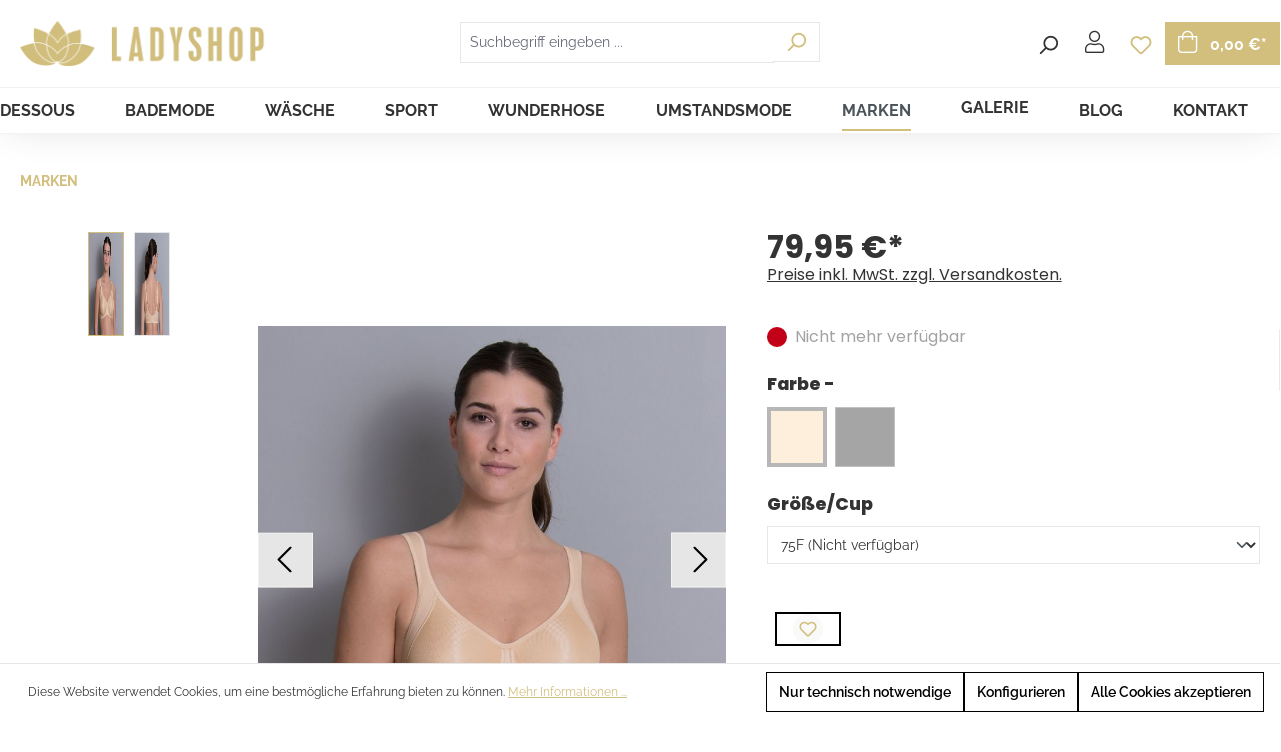

--- FILE ---
content_type: text/html; charset=UTF-8
request_url: https://www.ladyshop.at/Anita-Momentum-Sport-BH-Maximum-Support-A4/5519-2112017862705
body_size: 29866
content:


<!DOCTYPE html>

<html lang="de-DE"
      itemscope="itemscope"
      itemtype="https://schema.org/WebPage">

    
                            
    <head>
                                    <meta charset="utf-8">
            
                            <meta name="viewport"
                      content="width=device-width, initial-scale=1, shrink-to-fit=no">
            
                <link rel="shortcut icon" href="https://www.ladyshop.at/media/8b/94/be/1611270993/Favicon_144x144px.png">
    <meta name="author"
          content=""/>
        <meta name="robots"
          content="index,follow"/>
    <meta name="revisit-after"
          content="15 days"/>
    <meta name="keywords"
          content="Anita, Sport-BH, schwarz"/>
    <meta name="description"
          content="Weiblichkeit pur. Der Sport-BH Momentum mit Bügel ist der perfekte Begleiter. Sowohl tagsüber als auch beim Fitness im Studio. Der Bügel gibt starken Halt und verleiht eine runde, feminine Form. Das metallisch schimmernde, hochfunktionelle High-Te"/>

    <script type="text/javascript" src="https://www.ladyshop.at/bundles/chilicustom/assets/js/chili-custom.js?1740999992"></script>


                    <meta property="og:type"
          content="product">
    <meta property="og:site_name"
          content="Ladyshop">
    <meta property="og:url"
          content="https://www.ladyshop.at/Anita-Momentum-Sport-BH-Maximum-Support-A4/ANITA-ACTIVE/5519-2112017862705/">
    <meta property="og:title"
          content="Anita-Momentum, Sport-BH, Maximum Support A4">

    <meta property="og:description"
          content="Weiblichkeit pur. Der Sport-BH Momentum mit Bügel ist der perfekte Begleiter. Sowohl tagsüber als auch beim Fitness im Studio. Der Bügel gibt starken Halt und verleiht eine runde, feminine Form. Das metallisch schimmernde, hochfunktionelle High-Te">
    <meta property="og:image"
          content="https://www.ladyshop.at/media/7d/45/ac/1611314756/5519_desert_753_MVS.jpg?ts=1745580499">

            <meta property="product:brand"
              content="ANITA-ACTIVE">
    
            <meta property="product:price:amount"
          content="79.95">
    <meta property="product:price:currency"
          content="EUR">
    <meta property="product:product_link"
          content="https://www.ladyshop.at/Anita-Momentum-Sport-BH-Maximum-Support-A4/ANITA-ACTIVE/5519-2112017862705/">

    <meta name="twitter:card"
          content="product">
    <meta name="twitter:site"
          content="Ladyshop">
    <meta name="twitter:title"
          content="Anita-Momentum, Sport-BH, Maximum Support A4">
    <meta name="twitter:description"
          content="Weiblichkeit pur. Der Sport-BH Momentum mit Bügel ist der perfekte Begleiter. Sowohl tagsüber als auch beim Fitness im Studio. Der Bügel gibt starken Halt und verleiht eine runde, feminine Form. Das metallisch schimmernde, hochfunktionelle High-Te">
    <meta name="twitter:image"
          content="https://www.ladyshop.at/media/7d/45/ac/1611314756/5519_desert_753_MVS.jpg?ts=1745580499">


    

                                <meta itemprop="copyrightHolder"
                      content="Ladyshop">
                <meta itemprop="copyrightYear"
                      content="">
                <meta itemprop="isFamilyFriendly"
                      content="false">
                <meta itemprop="image"
                      content="https://www.ladyshop.at/media/6a/ff/27/1586255178/LADYSHOP_Schriftzug+Lotusblüte_2024x369px.png?ts=1586255178">
            
    
                                            <meta name="theme-color"
                      content="#fff">
                            
                                                
                    <link rel="shortcut icon"
                  href="https://www.ladyshop.at/media/8b/94/be/1611270993/Favicon_144x144px.png?ts=1611270993">
        
                                <link rel="apple-touch-icon"
                  href="https://www.ladyshop.at/media/c6/ee/28/1666000796/favicon-32x32_(2).png?ts=1666000796">
                    
            
    
    <link rel="canonical" href="https://www.ladyshop.at/Anita-Momentum-Sport-BH-Maximum-Support-A4/ANITA-ACTIVE/5519-2112017862705/">

                    <title itemprop="name">Anita-Momentum, Sport-BH, Maximum Support A4</title>
        
                                                                                    <link rel="stylesheet"
                      href="https://www.ladyshop.at/theme/5f19fecc8a5c5244945784e5c3c32623/css/all.css?1759936890">
                                    

            <link rel="stylesheet" href="https://cdnjs.cloudflare.com/ajax/libs/font-awesome/5.15.4/css/all.min.css" crossorigin="anonymous"/>
    
            <link rel="stylesheet" href="https://www.ladyshop.at/bundles/moorlfoundation/storefront/css/animate.css?1757343555">
    
    
            <script type="application/javascript">window.moorlAnimationZIndex = "9000";</script>
    
            <style>
            :root {
                --moorl-advanced-search-width: 600px;
            }
        </style>
    

                                                                                                                                                                                                                                                                                        
                    
    <script>
        window.features = {"V6_5_0_0":true,"v6.5.0.0":true,"V6_6_0_0":true,"v6.6.0.0":true,"V6_7_0_0":false,"v6.7.0.0":false,"ADDRESS_SELECTION_REWORK":false,"address.selection.rework":false,"DISABLE_VUE_COMPAT":false,"disable.vue.compat":false,"ACCESSIBILITY_TWEAKS":false,"accessibility.tweaks":false,"ADMIN_VITE":false,"admin.vite":false,"TELEMETRY_METRICS":false,"telemetry.metrics":false,"PERFORMANCE_TWEAKS":false,"performance.tweaks":false,"CACHE_REWORK":false,"cache.rework":false,"FEATURE_SWAGCMSEXTENSIONS_1":true,"feature.swagcmsextensions.1":true,"FEATURE_SWAGCMSEXTENSIONS_2":true,"feature.swagcmsextensions.2":true,"FEATURE_SWAGCMSEXTENSIONS_8":true,"feature.swagcmsextensions.8":true,"FEATURE_SWAGCMSEXTENSIONS_63":true,"feature.swagcmsextensions.63":true};
    </script>
        
                                                        
            <script>
                                    window.gtagActive = true;
                    window.gtagURL = 'https://www.googletagmanager.com/gtag/js?id=UA-36476725-1';
                    window.controllerName = 'product';
                    window.actionName = 'index';
                    window.trackOrders = '1';
                    window.gtagTrackingId = 'UA-36476725-1';
                    window.dataLayer = window.dataLayer || [];
                    window.gtagConfig = {
                        'anonymize_ip': '1',
                        'cookie_domain': 'none',
                        'cookie_prefix': '_swag_ga',
                    };

                    function gtag() { dataLayer.push(arguments); }
                            </script>
            
            <script>
            window.dataLayer = window.dataLayer || [];
            function gtag() { dataLayer.push(arguments); }

            (() => {
                const analyticsStorageEnabled = document.cookie.split(';').some((item) => item.trim().includes('google-analytics-enabled=1'));
                const adsEnabled = document.cookie.split(';').some((item) => item.trim().includes('google-ads-enabled=1'));

                // Always set a default consent for consent mode v2
                gtag('consent', 'default', {
                    'ad_user_data': adsEnabled ? 'granted' : 'denied',
                    'ad_storage': adsEnabled ? 'granted' : 'denied',
                    'ad_personalization': adsEnabled ? 'granted' : 'denied',
                    'analytics_storage': analyticsStorageEnabled ? 'granted' : 'denied'
                });
            })();
        </script>
    

    <!-- Shopware Analytics -->
    <script>
        window.shopwareAnalytics = {
            trackingId: '',
            merchantConsent: true,
            debug: false,
            storefrontController: 'Product',
            storefrontAction: 'index',
            storefrontRoute: 'frontend.detail.page',
            storefrontCmsPageType:  'product_detail' ,
        };
    </script>
    <!-- End Shopware Analytics -->
        
                            
            <script type="text/javascript"
                                src='https://www.google.com/recaptcha/api.js?render=6LcYH3EeAAAAAON6f7ll9phNqPaP8PSUt6uGFENs'
                defer></script>
        <script>
                                        window.googleReCaptchaV3Active = true;
                    </script>
            
                
                                    <script>
                    window.useDefaultCookieConsent = true;
                </script>
                    
                                        <script>
                window.activeNavigationId = 'a0a0af51a20946f7a097e2e03ffea4f3';
                window.router = {
                    'frontend.cart.offcanvas': '/checkout/offcanvas',
                    'frontend.cookie.offcanvas': '/cookie/offcanvas',
                    'frontend.checkout.finish.page': '/checkout/finish',
                    'frontend.checkout.info': '/widgets/checkout/info',
                    'frontend.menu.offcanvas': '/widgets/menu/offcanvas',
                    'frontend.cms.page': '/widgets/cms',
                    'frontend.cms.navigation.page': '/widgets/cms/navigation',
                    'frontend.account.addressbook': '/widgets/account/address-book',
                    'frontend.country.country-data': '/country/country-state-data',
                    'frontend.app-system.generate-token': '/app-system/Placeholder/generate-token',
                    };
                window.salesChannelId = 'decb844d972b40f8b8e407990f2ab9c7';
            </script>
        

        
    <script>
        window.router['widgets.swag.cmsExtensions.quickview'] = '/swag/cms-extensions/quickview';
        window.router['widgets.swag.cmsExtensions.quickview.variant'] = '/swag/cms-extensions/quickview/variant';
    </script>


    <script>
        window.router['frontend.shopware_analytics.customer.data'] = '/storefront/script/shopware-analytics-customer'
    </script>

                                <script>
                
                window.breakpoints = {"xs":0,"sm":576,"md":768,"lg":992,"xl":1200,"xxl":1400};
            </script>
        
                                    <script>
                    window.customerLoggedInState = 0;

                    window.wishlistEnabled = 1;
                </script>
                    
                    <script src="https://www.ladyshop.at/bundles/chilicustom/assets/js/plugins/jquery-3.5.1.min.js?1740999992"></script>

                            <script>
                window.themeAssetsPublicPath = 'https://www.ladyshop.at/theme/40ab95e92c254cd1bfeb78e30b88113a/assets/';
            </script>
        
                    <script>
    window.validationMessages = {
        'required': 'Die Eingabe darf nicht leer sein.',
        'email': 'Ungültige E-Mail-Adresse. Die E-Mail benötigt das Format "nutzer@beispiel.de".',
        'confirmation': 'Ihre Eingaben sind nicht identisch.',
        'minLength': 'Die Eingabe ist zu kurz.',
    };
</script>
        
                                                        <script>
                        window.themeJsPublicPath = 'https://www.ladyshop.at/theme/5f19fecc8a5c5244945784e5c3c32623/js/';
                    </script>
                                            <script type="text/javascript" src="https://www.ladyshop.at/theme/5f19fecc8a5c5244945784e5c3c32623/js/storefront/storefront.js?1759936890" defer></script>
                                            <script type="text/javascript" src="https://www.ladyshop.at/theme/5f19fecc8a5c5244945784e5c3c32623/js/moorl-foundation/moorl-foundation.js?1759936890" defer></script>
                                            <script type="text/javascript" src="https://www.ladyshop.at/theme/5f19fecc8a5c5244945784e5c3c32623/js/cogi-cms-video-fullscreen/cogi-cms-video-fullscreen.js?1759936890" defer></script>
                                            <script type="text/javascript" src="https://www.ladyshop.at/theme/5f19fecc8a5c5244945784e5c3c32623/js/salty-color-variants/salty-color-variants.js?1759936890" defer></script>
                                            <script type="text/javascript" src="https://www.ladyshop.at/theme/5f19fecc8a5c5244945784e5c3c32623/js/swag-cms-extensions/swag-cms-extensions.js?1759936890" defer></script>
                                            <script type="text/javascript" src="https://www.ladyshop.at/theme/5f19fecc8a5c5244945784e5c3c32623/js/netzp-blog6/netzp-blog6.js?1759936890" defer></script>
                                            <script type="text/javascript" src="https://www.ladyshop.at/theme/5f19fecc8a5c5244945784e5c3c32623/js/dreisc-cms-pro/dreisc-cms-pro.js?1759936890" defer></script>
                                            <script type="text/javascript" src="https://www.ladyshop.at/theme/5f19fecc8a5c5244945784e5c3c32623/js/acris-separate-street-c-s/acris-separate-street-c-s.js?1759936890" defer></script>
                                            <script type="text/javascript" src="https://www.ladyshop.at/theme/5f19fecc8a5c5244945784e5c3c32623/js/acris-quantity-advanced-c-s/acris-quantity-advanced-c-s.js?1759936890" defer></script>
                                            <script type="text/javascript" src="https://www.ladyshop.at/theme/5f19fecc8a5c5244945784e5c3c32623/js/unzer-payment6/unzer-payment6.js?1759936890" defer></script>
                                            <script type="text/javascript" src="https://www.ladyshop.at/theme/5f19fecc8a5c5244945784e5c3c32623/js/netzp-gallery6/netzp-gallery6.js?1759936890" defer></script>
                                            <script type="text/javascript" src="https://www.ladyshop.at/theme/5f19fecc8a5c5244945784e5c3c32623/js/swag-analytics/swag-analytics.js?1759936890" defer></script>
                                                            </head>

    <body class="is-ctl-product is-act-index"
          data-page-title="Standard Produktseite-Layout">


    <div class=" page-wrap _fixed-header">

                    <script defer type="text/javascript" src="https://www.ladyshop.at/bundles/chilicustom/assets/js/plugins/aos.js?1740999992"></script>
            <script defer type="text/javascript" src="https://www.ladyshop.at/bundles/chilicustom/assets/js/plugins/slick.min.js?1740999992"></script>
                                        <noscript class="noscript-main">
                
    <div role="alert"
         aria-live="polite"
                  class="alert alert-info alert-has-icon">
                                                                        
                                                                                                                                                                    <span class="icon icon-info" aria-hidden="true">
                                        <svg xmlns="http://www.w3.org/2000/svg" xmlns:xlink="http://www.w3.org/1999/xlink" width="24" height="24" viewBox="0 0 24 24"><defs><path d="M12 7c.5523 0 1 .4477 1 1s-.4477 1-1 1-1-.4477-1-1 .4477-1 1-1zm1 9c0 .5523-.4477 1-1 1s-1-.4477-1-1v-5c0-.5523.4477-1 1-1s1 .4477 1 1v5zm11-4c0 6.6274-5.3726 12-12 12S0 18.6274 0 12 5.3726 0 12 0s12 5.3726 12 12zM12 2C6.4772 2 2 6.4772 2 12s4.4772 10 10 10 10-4.4772 10-10S17.5228 2 12 2z" id="icons-default-info" /></defs><use xlink:href="#icons-default-info" fill="#758CA3" fill-rule="evenodd" /></svg>
                    </span>
    
                                                        
                                    
                    <div class="alert-content-container">
                                                    
                                                        <div class="alert-content">                                                    Um unseren Shop in vollem Umfang nutzen zu können, empfehlen wir Ihnen Javascript in Ihrem Browser zu aktivieren.
                                                                </div>                
                                                                </div>
            </div>
            </noscript>
        
                        <header class="header-wrap _fixed">
                
                                    <div class="header-main">                                                    <div class="test">
                                    
    <div class="top-bar d-none d-lg-block">
                                                    <nav class="top-bar-nav"
                     aria-label="Shop-Einstellungen">
                                    
                
                
                                    
                
                                </nav>
                        </div>


    <div class="top-bar d-none d-lg-block" style="width: auto">
<style>
    .header-search-col.mobile {
        display: none;
        top: 160px;
    }
    .header-search-col.mobile.active {
        display: block;
    }

</style>
        <nav class="top-bar-nav">
                                                                                            
                                            <div class="top-bar-nav-item top-bar-menu">
                                                            <div class="service-menu dropdown">
                                    <button class="btn dropdown-toggle top-bar-nav-btn"
                                            type="button"
                                            id="serviceMenuDropdown-top-bar"
                                            data-bs-toggle="dropdown"
                                            aria-haspopup="true"
                                            aria-expanded="false">
                                                                                                                                                        <span class="icon icon-help">
                                        <svg xmlns="http://www.w3.org/2000/svg" xmlns:xlink="http://www.w3.org/1999/xlink" width="24" height="24" viewBox="0 0 24 24"><defs><path d="M24 12c0 6.6274-5.3726 12-12 12S0 18.6274 0 12 5.3726 0 12 0s12 5.3726 12 12zM12 2C6.4772 2 2 6.4772 2 12s4.4772 10 10 10 10-4.4772 10-10S17.5228 2 12 2zm0 13c.5523 0 1 .4477 1 1s-.4477 1-1 1-1-.4477-1-1 .4477-1 1-1zm-1-5c0 .5523-.4477 1-1 1s-1-.4477-1-1c0-1.8856 1.1144-3 3-3s3 1.1144 3 3c0 1.1817-.434 1.7713-1.3587 2.3496l-.1078.0674c-.4464.2817-.5335.4154-.5335 1.083 0 .5523-.4477 1-1 1s-1-.4477-1-1c0-1.4161.4788-2.1515 1.4665-2.7745l.1142-.0716C12.9784 10.4052 13 10.376 13 10c0-.781-.219-1-1-1s-1 .219-1 1z" id="icons-default-help" /></defs><use xlink:href="#icons-default-help" fill="#758CA3" fill-rule="evenodd" /></svg>
                    </span>
    
                                            <span class="top-bar-nav-text">Service/Hilfe</span>
                                    </button>
                                                                            <div class="dropdown-menu dropdown-menu-right"
                                             aria-labelledby="serviceMenuDropdown-top-bar">
                                                                                                                                            <a class="top-bar-list-item dropdown-item"
                                                   href="https://www.ladyshop.at/Newsletter/"
                                                   title="Newsletter">Newsletter</a>
                                                                                                                                            <a class="top-bar-list-item dropdown-item"
                                                   href="/rechts-informationen/widerrufsrecht/"
                                                   title="Widerrufsrecht">Widerrufsrecht</a>
                                                                                                                                            <a class="top-bar-list-item dropdown-item"
                                                   href="/Rechts-Informationen/Retourenportal/"
                                                   title="Retourenportal">Retourenportal</a>
                                                                                    </div>
                                                                    </div>
                                                    </div>
                                                                            
                
                
                            
                
                

        </nav>
    </div>
                            </div>
                                                    <div class="container">
                                    <div class="row align-items-center header-row">

        
            <div class="col col-sm header-logo-col">
                <div class="header-logo-main">
                    <a class="header-logo-main-link"
               href="/"
               title="Zur Startseite gehen">
                                    <picture class="header-logo-picture d-block m-auto">
                                                                            
                                                                            
                                                                                    <img src="https://www.ladyshop.at/media/6a/ff/27/1586255178/LADYSHOP_Schriftzug%2BLotusbl%C3%BCte_2024x369px.png?ts=1586255178"
                                     alt="Zur Startseite gehen"
                                     class="img-fluid header-logo-main-img">
                                                                        </picture>
                            </a>
        
            </div>
        </div>
    
        <div class="col header-actions-col">
        <div class="row no-gutters">
                            <div class="d-sm-none mobile-menu">
                    <div class="menu-button">
                                                    <button class="btn nav-main-toggle-btn header-actions-btn"
                                    type="button"
                                    data-off-canvas-menu="true"
                                    aria-label="Menü">
                                                                                                                                                                                    <span class="icon icon-stack">
                                        <svg xmlns="http://www.w3.org/2000/svg" xmlns:xlink="http://www.w3.org/1999/xlink" width="24" height="24" viewBox="0 0 24 24"><defs><path d="M3 13c-.5523 0-1-.4477-1-1s.4477-1 1-1h18c.5523 0 1 .4477 1 1s-.4477 1-1 1H3zm0-7c-.5523 0-1-.4477-1-1s.4477-1 1-1h18c.5523 0 1 .4477 1 1s-.4477 1-1 1H3zm0 14c-.5523 0-1-.4477-1-1s.4477-1 1-1h18c.5523 0 1 .4477 1 1s-.4477 1-1 1H3z" id="icons-default-stack" /></defs><use xlink:href="#icons-default-stack" fill="#758CA3" fill-rule="evenodd" /></svg>
                    </span>
    
                                                                </button>
                                            </div>
                </div>
                                                    
    <div class="top-bar d-none d-lg-block">
                                                    <nav class="top-bar-nav"
                     aria-label="Shop-Einstellungen">
                                    
                
                
                                    
                
                                </nav>
                        </div>


    <div class="top-bar d-none d-lg-block" style="width: auto">
<style>
    .header-search-col.mobile {
        display: none;
        top: 160px;
    }
    .header-search-col.mobile.active {
        display: block;
    }

</style>
        <nav class="top-bar-nav">
                                                                                            
                                            <div class="top-bar-nav-item top-bar-menu">
                                                            <div class="service-menu dropdown">
                                    <button class="btn dropdown-toggle top-bar-nav-btn"
                                            type="button"
                                            id="serviceMenuDropdown-top-bar"
                                            data-bs-toggle="dropdown"
                                            aria-haspopup="true"
                                            aria-expanded="false">
                                                                                                                                                        <span class="icon icon-help">
                                        <svg xmlns="http://www.w3.org/2000/svg" xmlns:xlink="http://www.w3.org/1999/xlink" width="24" height="24" viewBox="0 0 24 24"><use xlink:href="#icons-default-help" fill="#758CA3" fill-rule="evenodd" /></svg>
                    </span>
    
                                            <span class="top-bar-nav-text">Service/Hilfe</span>
                                    </button>
                                                                            <div class="dropdown-menu dropdown-menu-right"
                                             aria-labelledby="serviceMenuDropdown-top-bar">
                                                                                                                                            <a class="top-bar-list-item dropdown-item"
                                                   href="https://www.ladyshop.at/Newsletter/"
                                                   title="Newsletter">Newsletter</a>
                                                                                                                                            <a class="top-bar-list-item dropdown-item"
                                                   href="/rechts-informationen/widerrufsrecht/"
                                                   title="Widerrufsrecht">Widerrufsrecht</a>
                                                                                                                                            <a class="top-bar-list-item dropdown-item"
                                                   href="/Rechts-Informationen/Retourenportal/"
                                                   title="Retourenportal">Retourenportal</a>
                                                                                    </div>
                                                                    </div>
                                                    </div>
                                                                            
                
                
                            
                
                

        </nav>
    </div>
    

                        <div class="col-auto lang-col p-0">
                                        
                
                                </div>
                                        <div class="p-0 col-auto d-sm-none mobile-button-toggler">
                    <div class="search-toggle">
                        <button class="btn header-actions-btn search-toggle-btn js-search-toggle-btn collapsed"
                                type="button"
                                data-bs-toggle="collapse"
                                data-bs-target="#searchCollapse"
                                aria-expanded="false"
                                aria-controls="searchCollapse"
                                aria-label="Suchen">
                                                                                                                                            <span class="icon icon-search">
                                        <svg xmlns="http://www.w3.org/2000/svg" xmlns:xlink="http://www.w3.org/1999/xlink" width="24" height="24" viewBox="0 0 24 24"><defs><path d="M10.0944 16.3199 4.707 21.707c-.3905.3905-1.0237.3905-1.4142 0-.3905-.3905-.3905-1.0237 0-1.4142L8.68 14.9056C7.6271 13.551 7 11.8487 7 10c0-4.4183 3.5817-8 8-8s8 3.5817 8 8-3.5817 8-8 8c-1.8487 0-3.551-.627-4.9056-1.6801zM15 16c3.3137 0 6-2.6863 6-6s-2.6863-6-6-6-6 2.6863-6 6 2.6863 6 6 6z" id="icons-default-search" /></defs><use xlink:href="#icons-default-search" fill="#758CA3" fill-rule="evenodd" /></svg>
                    </span>
    
                            </button>
                    </div>
                </div>
            
                                                    <div class="col col-auto header-search-col">
                                            <div class="row">
                                <div class="col">
                                    
    <div class="collapse"
         id="searchCollapse">
        <div class="header-search">
            <form action="/search"
                  method="get"
                  data-search-form="true"
                  data-url="/suggest?search="
                  class="header-search-form">
                                    <div class="input-group">
                                                    <input type="search"
                                   name="search"
                                   class="form-control header-search-input"
                                   autocomplete="off"
                                   autocapitalize="off"
                                   placeholder="Suchbegriff eingeben ..."
                                   aria-label="Suchbegriff eingeben ..."
                                   maxlength="30"
                                   value=""
                            >
                        
                                                    <div class="input-group-append">
                                <button type="submit"
                                        class="btn header-search-btn"
                                        aria-label="Suchen">
                                    <span class="header-search-icon">
                                                                                                                                                        <span class="icon icon-search">
                                        <svg xmlns="http://www.w3.org/2000/svg" xmlns:xlink="http://www.w3.org/1999/xlink" width="24" height="24" viewBox="0 0 24 24"><use xlink:href="#icons-default-search" fill="#758CA3" fill-rule="evenodd" /></svg>
                    </span>
    
                                        </span>
                                </button>
                            </div>
                                            </div>
                            </form>
        </div>
    </div>
                                </div>
                            </div>
                        </div>
                
                
                                    <div class="col-auto p-0">
                        <div class="account-menu">
                                <div class="dropdown">
                    <button class="btn account-menu-btn header-actions-btn"
                    type="button"
                    id="accountWidget"
                    data-off-canvas-account-menu="true"
                    data-bs-toggle="dropdown"
                    aria-haspopup="true"
                    aria-expanded="false"
                    aria-label="Ihr Konto">
                <i class="fal fa-user"></i>

                <span class="account-menu-btn-text">Mein Konto</span>

            </button>
        
                    <div class="dropdown-menu dropdown-menu-right account-menu-dropdown js-account-menu-dropdown"
                 aria-labelledby="accountWidget">
                

        
            <div class="offcanvas-header">
                            <button class="btn btn-light offcanvas-close js-offcanvas-close">
                                                                                                                                                            <span class="icon icon-x icon-sm">
                                        <svg xmlns="http://www.w3.org/2000/svg" xmlns:xlink="http://www.w3.org/1999/xlink" width="24" height="24" viewBox="0 0 24 24"><defs><path d="m10.5858 12-7.293-7.2929c-.3904-.3905-.3904-1.0237 0-1.4142.3906-.3905 1.0238-.3905 1.4143 0L12 10.5858l7.2929-7.293c.3905-.3904 1.0237-.3904 1.4142 0 .3905.3906.3905 1.0238 0 1.4143L13.4142 12l7.293 7.2929c.3904.3905.3904 1.0237 0 1.4142-.3906.3905-1.0238.3905-1.4143 0L12 13.4142l-7.2929 7.293c-.3905.3904-1.0237.3904-1.4142 0-.3905-.3906-.3905-1.0238 0-1.4143L10.5858 12z" id="icons-default-x" /></defs><use xlink:href="#icons-default-x" fill="#758CA3" fill-rule="evenodd" /></svg>
                    </span>
    
                        
                                            Menü schließen
                                    </button>
                    </div>
    
            <div class="offcanvas-body">
                <div class="account-menu">
                                    <div class="dropdown-header account-menu-header">
                    Ihr Konto
                </div>
                    
                                    <div class="account-menu-login">
                                            <a href="/account/login"
                           title="Anmelden"
                           class="btn btn-primary account-menu-login-button">
                            Anmelden
                        </a>
                    
                                            <div class="account-menu-register">
                            oder
                            <a href="/account/login"
                               title="Registrieren">
                                registrieren
                            </a>
                        </div>
                                    </div>
                    
                    <div class="account-menu-links">
                    <div class="header-account-menu">
        <div class="card account-menu-inner">
                                        
                                                <nav class="list-group list-group-flush account-aside-list-group">
                                                                                    <a href="/account"
                                   title="Übersicht"
                                   class="list-group-item list-group-item-action account-aside-item"
                                   >
                                    Übersicht
                                </a>
                            
                                                            <a href="/account/profile"
                                   title="Persönliches Profil"
                                   class="list-group-item list-group-item-action account-aside-item"
                                   >
                                    Persönliches Profil
                                </a>
                            
                                                            <a href="/account/address"
                                   title="Adressen"
                                   class="list-group-item list-group-item-action account-aside-item"
                                   >
                                    Adressen
                                </a>
                            
                                                                                                                        <a href="/account/payment"
                                   title="Zahlungsarten"
                                   class="list-group-item list-group-item-action account-aside-item"
                                   >
                                    Zahlungsarten
                                </a>
                                                            
                                                            <a href="/account/order"
                                   title="Bestellungen"
                                   class="list-group-item list-group-item-action account-aside-item"
                                   >
                                    Bestellungen
                                </a>
                                                                        </nav>
                            
                                                </div>
    </div>
            </div>
            </div>
        </div>
                </div>
            </div>
                        </div>
                    </div>
                                                                            <div class="col-auto p-0">
                            <div class="header-wishlist">
                                <a class="btn header-wishlist-btn header-actions-btn"
                                   href="/wishlist"
                                   title="Merkzettel"
                                   aria-label="Merkzettel">
                                        
            <span class="header-wishlist-icon">
                                                                                                                            <span class="icon icon-heart">
                                        <svg xmlns="http://www.w3.org/2000/svg" xmlns:xlink="http://www.w3.org/1999/xlink" width="24" height="24" viewBox="0 0 24 24"><defs><path d="M20.0139 12.2998c1.8224-1.8224 1.8224-4.7772 0-6.5996-1.8225-1.8225-4.7772-1.8225-6.5997 0L12 7.1144l-1.4142-1.4142c-1.8225-1.8225-4.7772-1.8225-6.5997 0-1.8224 1.8224-1.8224 4.7772 0 6.5996l7.519 7.519a.7.7 0 0 0 .9899 0l7.5189-7.519zm1.4142 1.4142-7.519 7.519c-1.0543 1.0544-2.7639 1.0544-3.8183 0L2.572 13.714c-2.6035-2.6035-2.6035-6.8245 0-9.428 2.6035-2.6035 6.8246-2.6035 9.4281 0 2.6035-2.6035 6.8246-2.6035 9.428 0 2.6036 2.6035 2.6036 6.8245 0 9.428z" id="icons-default-heart" /></defs><use xlink:href="#icons-default-heart" fill="#758CA3" fill-rule="evenodd" /></svg>
                    </span>
    
            </span>
    
    
    
    <span class="badge bg-primary header-wishlist-badge"
          id="wishlist-basket"
          data-wishlist-storage="true"
          data-wishlist-storage-options="{&quot;listPath&quot;:&quot;\/wishlist\/list&quot;,&quot;mergePath&quot;:&quot;\/wishlist\/merge&quot;,&quot;pageletPath&quot;:&quot;\/wishlist\/merge\/pagelet&quot;}"
          data-wishlist-widget="true"
          data-wishlist-widget-options="{&quot;showCounter&quot;:true}"
    ></span>
                                </a>
                            </div>
                        </div>
                                    
                                    <div class="col-auto">
                        <div class="header-cart"
                             data-off-canvas-cart="true">
                            <a class="btn header-cart-btn header-actions-btn"
                               href="/checkout/cart"
                               data-cart-widget="true"
                               title="Warenkorb"
                               aria-label="Warenkorb">
                                    <span class="header-cart-icon">
        <i class="fal fa-shopping-bag"></i>
    </span>
        <span class="header-cart-total">
        0,00 €*
    </span>
                            </a>
                        </div>
                    </div>
                
                <div class="col-sm-auto d-none d-sm-block d-lg-none">
                                            <div class="nav-main-toggle">
                                                            <button class="btn nav-main-toggle-btn header-actions-btn"
                                        type="button"
                                        data-off-canvas-menu="true"
                                        aria-label="Menü">
                                                                                                                                                                                            <span class="icon icon-stack">
                                        <svg xmlns="http://www.w3.org/2000/svg" xmlns:xlink="http://www.w3.org/1999/xlink" width="24" height="24" viewBox="0 0 24 24"><use xlink:href="#icons-default-stack" fill="#758CA3" fill-rule="evenodd" /></svg>
                    </span>
    
                                                                        </button>
                                                    </div>
                                    </div>
            </div>
        </div>
            </div>
                                        <div class="nav-main">
                                                                                
    <div class="main-navigation"
         id="mainNavigation"
         data-flyout-menu="true">
                    <div class="container">
                                    <nav class="nav main-navigation-menu"
                        id="main-navigation-menu"
                        aria-label="Hauptnavigation"
                        itemscope="itemscope"
                        itemtype="https://schema.org/SiteNavigationElement">
                        
                                                                                    <a class="nav-link main-navigation-link nav-item-6bd5af4c702d47188940ff4ab80b4243  home-link"
                                    href="/"
                                    itemprop="url"
                                    title="Home">
                                    <div class="main-navigation-link-text">
                                        <span itemprop="name">Home</span>
                                    </div>
                                </a>
                                                    
                                                    
                                                                                            
                                                                                                                                                    
                                        <a class="nav-link main-navigation-link nav-item-8aaa57731a4141769b260dd76db944f3 "
                                           href="https://www.ladyshop.at/DESSOUS/"
                                           itemprop="url"
                                           data-flyout-menu-trigger="8aaa57731a4141769b260dd76db944f3"                                                                                      title="DESSOUS">
                                            <div class="main-navigation-link-text">
                                                <span itemprop="name">DESSOUS</span>
                                            </div>
                                        </a>
                                                                                                                                                                                                        
                                                                                                                                                    
                                        <a class="nav-link main-navigation-link nav-item-00d617790ceb431fab2390019dd48140 "
                                           href="https://www.ladyshop.at/BADEMODE/"
                                           itemprop="url"
                                           data-flyout-menu-trigger="00d617790ceb431fab2390019dd48140"                                                                                      title="BADEMODE">
                                            <div class="main-navigation-link-text">
                                                <span itemprop="name">BADEMODE</span>
                                            </div>
                                        </a>
                                                                                                                                                                                                        
                                                                                                                                                    
                                        <a class="nav-link main-navigation-link nav-item-bf1dbae676e54bf98054be36c4a7a25c "
                                           href="https://www.ladyshop.at/WAESCHE/"
                                           itemprop="url"
                                           data-flyout-menu-trigger="bf1dbae676e54bf98054be36c4a7a25c"                                                                                      title="WÄSCHE">
                                            <div class="main-navigation-link-text">
                                                <span itemprop="name">WÄSCHE</span>
                                            </div>
                                        </a>
                                                                                                                                                                                                        
                                                                                                                                                    
                                        <a class="nav-link main-navigation-link nav-item-a4a9b4653cbc47ac874fe27e82ff5812 "
                                           href="https://www.ladyshop.at/SPORT/"
                                           itemprop="url"
                                           data-flyout-menu-trigger="a4a9b4653cbc47ac874fe27e82ff5812"                                                                                      title="SPORT">
                                            <div class="main-navigation-link-text">
                                                <span itemprop="name">SPORT</span>
                                            </div>
                                        </a>
                                                                                                                                                                                                        
                                                                                                                                                    
                                        <a class="nav-link main-navigation-link nav-item-261141e2c27647e88600d27ae1e8cf73 "
                                           href="https://www.ladyshop.at/WUNDERHOSE/"
                                           itemprop="url"
                                           data-flyout-menu-trigger="261141e2c27647e88600d27ae1e8cf73"                                                                                      title="WUNDERHOSE">
                                            <div class="main-navigation-link-text">
                                                <span itemprop="name">WUNDERHOSE</span>
                                            </div>
                                        </a>
                                                                                                                                                                                                        
                                                                                                                                                    
                                        <a class="nav-link main-navigation-link nav-item-3276c9a017724448b2dd68d0f0ead9fb "
                                           href="https://www.ladyshop.at/UMSTANDSMODE/"
                                           itemprop="url"
                                           data-flyout-menu-trigger="3276c9a017724448b2dd68d0f0ead9fb"                                                                                      title="UMSTANDSMODE">
                                            <div class="main-navigation-link-text">
                                                <span itemprop="name">UMSTANDSMODE</span>
                                            </div>
                                        </a>
                                                                                                                                                                                                        
                                                                                                                                                                                                                                        
                                        <a class="nav-link main-navigation-link nav-item-a0a0af51a20946f7a097e2e03ffea4f3 active"
                                           href="https://www.ladyshop.at/marken-mode-linz/"
                                           itemprop="url"
                                           data-flyout-menu-trigger="a0a0af51a20946f7a097e2e03ffea4f3"                                                                                      title="MARKEN">
                                            <div class="main-navigation-link-text">
                                                <span itemprop="name">MARKEN</span>
                                            </div>
                                        </a>
                                                                                                                                                                                                        
                                                                                                            <div class="nav-link main-navigation-link nav-item-0c11a45dfc4a4d1ea54108e1cabd63fb"
                                                                                            data-flyout-menu-trigger="0c11a45dfc4a4d1ea54108e1cabd63fb"
                                                                                          title="GALERIE">
                                            <div class="main-navigation-link-text">
                                                <span itemprop="name">GALERIE</span>
                                            </div>
                                        </div>
                                                                                                                                                                
                                                                                                                                                    
                                        <a class="nav-link main-navigation-link nav-item-8eb3bed824bf4cb88ab2f982cbffd7d2 "
                                           href="https://www.ladyshop.at/BLOG/"
                                           itemprop="url"
                                                                                                                                 title="BLOG">
                                            <div class="main-navigation-link-text">
                                                <span itemprop="name">BLOG</span>
                                            </div>
                                        </a>
                                                                                                                                                                                                        
                                                                                                                                                    
                                        <a class="nav-link main-navigation-link nav-item-0195aec2c0a87c74adc2202d6b6c676b "
                                           href="https://www.ladyshop.at/Kontakt/"
                                           itemprop="url"
                                                                                                                                 title="Kontakt">
                                            <div class="main-navigation-link-text">
                                                <span itemprop="name">Kontakt</span>
                                            </div>
                                        </a>
                                                                                                                                                                                    </nav>
                
                                                                                                                                                                                                                                                                                                                                                                                                                                                                                                                                                                                                                                                                                                                                                                                                                                                                                                                                                                
                                                                        <div class="navigation-flyouts">
                                                                                                                                                                                                        <div class="navigation-flyout"
                                                     data-flyout-menu-id="8aaa57731a4141769b260dd76db944f3">
                                                    <div class="container">
                                                                                                                                        <div class="row navigation-flyout-bar">
                        
                                </div>
    
            <div class="row navigation-flyout-content">
                            <div class="col">
                    <div class="navigation-flyout-categories">
                                                        
                    
    
    <div class="row navigation-flyout-categories is-level-0">
                                            
                            <div class="col-3 navigation-flyout-col">
                                                                        <a class="nav-item nav-link navigation-flyout-link is-level-0"
                               href="https://www.ladyshop.at/DESSOUS/BHs/"
                               itemprop="url"
                                                              title="BHs">
                                <span itemprop="name">BHs</span>
                            </a>
                                            
                                                                            
        
    
    <div class="navigation-flyout-categories is-level-1">
                                            
                            <div class="navigation-flyout-col">
                                                                        <a class="nav-item nav-link navigation-flyout-link is-level-1"
                               href="https://www.ladyshop.at/DESSOUS/BHs/Buegel-BH/"
                               itemprop="url"
                                                              title="Bügel-BH">
                                <span itemprop="name">Bügel-BH</span>
                            </a>
                                            
                                                                            
        
    
    <div class="navigation-flyout-categories is-level-2">
            </div>
                                                            </div>
                                                        
                            <div class="navigation-flyout-col">
                                                                        <a class="nav-item nav-link navigation-flyout-link is-level-1"
                               href="https://www.ladyshop.at/DESSOUS/BHs/Buegellos-BH/"
                               itemprop="url"
                                                              title="Bügellos-BH">
                                <span itemprop="name">Bügellos-BH</span>
                            </a>
                                            
                                                                            
        
    
    <div class="navigation-flyout-categories is-level-2">
            </div>
                                                            </div>
                                                        
                            <div class="navigation-flyout-col">
                                                                        <a class="nav-item nav-link navigation-flyout-link is-level-1"
                               href="https://www.ladyshop.at/DESSOUS/BHs/Schalen-BH-Buegel/"
                               itemprop="url"
                                                              title="Schalen-BH-Bügel">
                                <span itemprop="name">Schalen-BH-Bügel</span>
                            </a>
                                            
                                                                            
        
    
    <div class="navigation-flyout-categories is-level-2">
            </div>
                                                            </div>
                                                        
                            <div class="navigation-flyout-col">
                                                                        <a class="nav-item nav-link navigation-flyout-link is-level-1"
                               href="https://www.ladyshop.at/DESSOUS/BHs/Schalen-BH-Buegellos/"
                               itemprop="url"
                                                              title="Schalen-BH-Bügellos">
                                <span itemprop="name">Schalen-BH-Bügellos</span>
                            </a>
                                            
                                                                            
        
    
    <div class="navigation-flyout-categories is-level-2">
            </div>
                                                            </div>
                                                        
                            <div class="navigation-flyout-col">
                                                                        <a class="nav-item nav-link navigation-flyout-link is-level-1"
                               href="https://www.ladyshop.at/DESSOUS/BHs/T-Shirt-BH/"
                               itemprop="url"
                                                              title="T-Shirt-BH">
                                <span itemprop="name">T-Shirt-BH</span>
                            </a>
                                            
                                                                            
        
    
    <div class="navigation-flyout-categories is-level-2">
            </div>
                                                            </div>
                                                        
                            <div class="navigation-flyout-col">
                                                                        <a class="nav-item nav-link navigation-flyout-link is-level-1"
                               href="https://www.ladyshop.at/DESSOUS/BHs/Traegerlos-BH/"
                               itemprop="url"
                                                              title="Trägerlos-BH">
                                <span itemprop="name">Trägerlos-BH</span>
                            </a>
                                            
                                                                            
        
    
    <div class="navigation-flyout-categories is-level-2">
            </div>
                                                            </div>
                                                        
                            <div class="navigation-flyout-col">
                                                                        <a class="nav-item nav-link navigation-flyout-link is-level-1"
                               href="https://www.ladyshop.at/DESSOUS/BHs/Minimizer-BH/"
                               itemprop="url"
                                                              title="Minimizer-BH">
                                <span itemprop="name">Minimizer-BH</span>
                            </a>
                                            
                                                                            
        
    
    <div class="navigation-flyout-categories is-level-2">
            </div>
                                                            </div>
                                                        
                            <div class="navigation-flyout-col">
                                                                        <a class="nav-item nav-link navigation-flyout-link is-level-1"
                               href="https://www.ladyshop.at/DESSOUS/BHs/Balconnet-BH/"
                               itemprop="url"
                                                              title="Balconnet-BH">
                                <span itemprop="name">Balconnet-BH</span>
                            </a>
                                            
                                                                            
        
    
    <div class="navigation-flyout-categories is-level-2">
            </div>
                                                            </div>
                                                        
                            <div class="navigation-flyout-col">
                                                                        <a class="nav-item nav-link navigation-flyout-link is-level-1"
                               href="https://www.ladyshop.at/DESSOUS/BHs/Bustier/"
                               itemprop="url"
                                                              title="Bustier">
                                <span itemprop="name">Bustier</span>
                            </a>
                                            
                                                                            
        
    
    <div class="navigation-flyout-categories is-level-2">
            </div>
                                                            </div>
                        </div>
                                                            </div>
                                                        
                            <div class="col-3 navigation-flyout-col">
                                                                        <a class="nav-item nav-link navigation-flyout-link is-level-0"
                               href="https://www.ladyshop.at/DESSOUS/SLIPs/"
                               itemprop="url"
                                                              title="SLIPs">
                                <span itemprop="name">SLIPs</span>
                            </a>
                                            
                                                                            
        
    
    <div class="navigation-flyout-categories is-level-1">
                                            
                            <div class="navigation-flyout-col">
                                                                        <a class="nav-item nav-link navigation-flyout-link is-level-1"
                               href="https://www.ladyshop.at/DESSOUS/SLIPs/Panty/"
                               itemprop="url"
                                                              title="Panty">
                                <span itemprop="name">Panty</span>
                            </a>
                                            
                                                                            
        
    
    <div class="navigation-flyout-categories is-level-2">
            </div>
                                                            </div>
                                                        
                            <div class="navigation-flyout-col">
                                                                        <a class="nav-item nav-link navigation-flyout-link is-level-1"
                               href="https://www.ladyshop.at/DESSOUS/SLIPs/String/"
                               itemprop="url"
                                                              title="String">
                                <span itemprop="name">String</span>
                            </a>
                                            
                                                                            
        
    
    <div class="navigation-flyout-categories is-level-2">
            </div>
                                                            </div>
                                                        
                            <div class="navigation-flyout-col">
                                                                        <a class="nav-item nav-link navigation-flyout-link is-level-1"
                               href="https://www.ladyshop.at/DESSOUS/SLIPs/Slip/"
                               itemprop="url"
                                                              title="Slip">
                                <span itemprop="name">Slip</span>
                            </a>
                                            
                                                                            
        
    
    <div class="navigation-flyout-categories is-level-2">
            </div>
                                                            </div>
                                                        
                            <div class="navigation-flyout-col">
                                                                        <a class="nav-item nav-link navigation-flyout-link is-level-1"
                               href="https://www.ladyshop.at/DESSOUS/SLIPs/Taillenslip/"
                               itemprop="url"
                                                              title="Taillenslip">
                                <span itemprop="name">Taillenslip</span>
                            </a>
                                            
                                                                            
        
    
    <div class="navigation-flyout-categories is-level-2">
            </div>
                                                            </div>
                                                        
                            <div class="navigation-flyout-col">
                                                                        <a class="nav-item nav-link navigation-flyout-link is-level-1"
                               href="https://www.ladyshop.at/DESSOUS/SLIPs/Highwaist/"
                               itemprop="url"
                                                              title="Highwaist">
                                <span itemprop="name">Highwaist</span>
                            </a>
                                            
                                                                            
        
    
    <div class="navigation-flyout-categories is-level-2">
            </div>
                                                            </div>
                        </div>
                                                            </div>
                                                        
                            <div class="col-3 navigation-flyout-col">
                                                                        <a class="nav-item nav-link navigation-flyout-link is-level-0"
                               href="https://www.ladyshop.at/DESSOUS/MIEDER/"
                               itemprop="url"
                                                              title="MIEDER">
                                <span itemprop="name">MIEDER</span>
                            </a>
                                            
                                                                            
        
    
    <div class="navigation-flyout-categories is-level-1">
                                            
                            <div class="navigation-flyout-col">
                                                                        <a class="nav-item nav-link navigation-flyout-link is-level-1"
                               href="https://www.ladyshop.at/DESSOUS/MIEDER/Mieder-ohne-Buegel/"
                               itemprop="url"
                                                              title="Mieder ohne Bügel ">
                                <span itemprop="name">Mieder ohne Bügel </span>
                            </a>
                                            
                                                                            
        
    
    <div class="navigation-flyout-categories is-level-2">
            </div>
                                                            </div>
                                                        
                            <div class="navigation-flyout-col">
                                                                        <a class="nav-item nav-link navigation-flyout-link is-level-1"
                               href="https://www.ladyshop.at/DESSOUS/MIEDER/Body-mit-Buegel/"
                               itemprop="url"
                                                              title="Body mit Bügel">
                                <span itemprop="name">Body mit Bügel</span>
                            </a>
                                            
                                                                            
        
    
    <div class="navigation-flyout-categories is-level-2">
            </div>
                                                            </div>
                                                        
                            <div class="navigation-flyout-col">
                                                                        <a class="nav-item nav-link navigation-flyout-link is-level-1"
                               href="https://www.ladyshop.at/DESSOUS/MIEDER/Body-ohne-Buegel/"
                               itemprop="url"
                                                              title="Body ohne Bügel">
                                <span itemprop="name">Body ohne Bügel</span>
                            </a>
                                            
                                                                            
        
    
    <div class="navigation-flyout-categories is-level-2">
            </div>
                                                            </div>
                                                        
                            <div class="navigation-flyout-col">
                                                                        <a class="nav-item nav-link navigation-flyout-link is-level-1"
                               href="https://www.ladyshop.at/DESSOUS/MIEDER/Miederhose/"
                               itemprop="url"
                                                              title="Miederhose">
                                <span itemprop="name">Miederhose</span>
                            </a>
                                            
                                                                            
        
    
    <div class="navigation-flyout-categories is-level-2">
            </div>
                                                            </div>
                                                        
                            <div class="navigation-flyout-col">
                                                                        <a class="nav-item nav-link navigation-flyout-link is-level-1"
                               href="https://www.ladyshop.at/DESSOUS/MIEDER/Shapewear/"
                               itemprop="url"
                                                              title="Shapewear">
                                <span itemprop="name">Shapewear</span>
                            </a>
                                            
                                                                            
        
    
    <div class="navigation-flyout-categories is-level-2">
            </div>
                                                            </div>
                        </div>
                                                            </div>
                                                        
                            <div class="col-3 navigation-flyout-col">
                                                                        <a class="nav-item nav-link navigation-flyout-link is-level-0"
                               href="https://www.ladyshop.at/DESSOUS/ZUBEHOER/"
                               itemprop="url"
                                                              title="ZUBEHÖR">
                                <span itemprop="name">ZUBEHÖR</span>
                            </a>
                                            
                                                                            
        
    
    <div class="navigation-flyout-categories is-level-1">
                                            
                            <div class="navigation-flyout-col">
                                                                        <a class="nav-item nav-link navigation-flyout-link is-level-1"
                               href="https://www.ladyshop.at/DESSOUS/ZUBEHOER/BH-Verlaengerung/"
                               itemprop="url"
                                                              title="BH-Verlängerung">
                                <span itemprop="name">BH-Verlängerung</span>
                            </a>
                                            
                                                                            
        
    
    <div class="navigation-flyout-categories is-level-2">
            </div>
                                                            </div>
                                                        
                            <div class="navigation-flyout-col">
                                                                        <a class="nav-item nav-link navigation-flyout-link is-level-1"
                               href="https://www.ladyshop.at/DESSOUS/ZUBEHOER/BH-Traegerverbindung/"
                               itemprop="url"
                                                              title="BH-Trägerverbindung">
                                <span itemprop="name">BH-Trägerverbindung</span>
                            </a>
                                            
                                                                            
        
    
    <div class="navigation-flyout-categories is-level-2">
            </div>
                                                            </div>
                                                        
                            <div class="navigation-flyout-col">
                                                                        <a class="nav-item nav-link navigation-flyout-link is-level-1"
                               href="https://www.ladyshop.at/DESSOUS/ZUBEHOER/BH-Traegerpolster/"
                               itemprop="url"
                                                              title="BH-Trägerpolster">
                                <span itemprop="name">BH-Trägerpolster</span>
                            </a>
                                            
                                                                            
        
    
    <div class="navigation-flyout-categories is-level-2">
            </div>
                                                            </div>
                                                        
                            <div class="navigation-flyout-col">
                                                                        <a class="nav-item nav-link navigation-flyout-link is-level-1"
                               href="https://www.ladyshop.at/DESSOUS/ZUBEHOER/BH-Traegerersatz/"
                               itemprop="url"
                                                              title="BH-Trägerersatz">
                                <span itemprop="name">BH-Trägerersatz</span>
                            </a>
                                            
                                                                            
        
    
    <div class="navigation-flyout-categories is-level-2">
            </div>
                                                            </div>
                                                        
                            <div class="navigation-flyout-col">
                                                                        <a class="nav-item nav-link navigation-flyout-link is-level-1"
                               href="https://www.ladyshop.at/DESSOUS/ZUBEHOER/Geheime-Helfer/"
                               itemprop="url"
                                                              title="Geheime Helfer">
                                <span itemprop="name">Geheime Helfer</span>
                            </a>
                                            
                                                                            
        
    
    <div class="navigation-flyout-categories is-level-2">
            </div>
                                                            </div>
                        </div>
                                                            </div>
                        </div>
                                            </div>
                </div>
            
                                                </div>
                                                                                                                </div>
                                                </div>
                                                                                                                                                                                                                                                            <div class="navigation-flyout"
                                                     data-flyout-menu-id="00d617790ceb431fab2390019dd48140">
                                                    <div class="container">
                                                                                                                                        <div class="row navigation-flyout-bar">
                        
                                </div>
    
            <div class="row navigation-flyout-content">
                            <div class="col">
                    <div class="navigation-flyout-categories">
                                                        
                    
    
    <div class="row navigation-flyout-categories is-level-0">
                                            
                            <div class="col-3 navigation-flyout-col">
                                                                        <a class="nav-item nav-link navigation-flyout-link is-level-0"
                               href="https://www.ladyshop.at/BADEMODE/BADEANZUG/"
                               itemprop="url"
                                                              title="BADEANZUG">
                                <span itemprop="name">BADEANZUG</span>
                            </a>
                                            
                                                                            
        
    
    <div class="navigation-flyout-categories is-level-1">
                                            
                            <div class="navigation-flyout-col">
                                                                        <a class="nav-item nav-link navigation-flyout-link is-level-1"
                               href="https://www.ladyshop.at/BADEMODE/BADEANZUG/Alle-Badeanzuege/"
                               itemprop="url"
                                                              title="Alle Badeanzüge">
                                <span itemprop="name">Alle Badeanzüge</span>
                            </a>
                                            
                                                                            
        
    
    <div class="navigation-flyout-categories is-level-2">
            </div>
                                                            </div>
                        </div>
                                                            </div>
                                                        
                            <div class="col-3 navigation-flyout-col">
                                                                        <a class="nav-item nav-link navigation-flyout-link is-level-0"
                               href="https://www.ladyshop.at/BADEMODE/BIKINI/"
                               itemprop="url"
                                                              title="BIKINI">
                                <span itemprop="name">BIKINI</span>
                            </a>
                                            
                                                                            
        
    
    <div class="navigation-flyout-categories is-level-1">
                                            
                            <div class="navigation-flyout-col">
                                                                        <a class="nav-item nav-link navigation-flyout-link is-level-1"
                               href="https://www.ladyshop.at/BADEMODE/BIKINI/Bikini-Set/"
                               itemprop="url"
                                                              title="Bikini-Set">
                                <span itemprop="name">Bikini-Set</span>
                            </a>
                                            
                                                                            
        
    
    <div class="navigation-flyout-categories is-level-2">
            </div>
                                                            </div>
                                                        
                            <div class="navigation-flyout-col">
                                                                        <a class="nav-item nav-link navigation-flyout-link is-level-1"
                               href="https://www.ladyshop.at/BADEMODE/BIKINI/Bikini-Top/"
                               itemprop="url"
                                                              title="Bikini-Top">
                                <span itemprop="name">Bikini-Top</span>
                            </a>
                                            
                                                                            
        
    
    <div class="navigation-flyout-categories is-level-2">
            </div>
                                                            </div>
                                                        
                            <div class="navigation-flyout-col">
                                                                        <a class="nav-item nav-link navigation-flyout-link is-level-1"
                               href="https://www.ladyshop.at/BADEMODE/BIKINI/Bikini-Slip/"
                               itemprop="url"
                                                              title="Bikini-Slip">
                                <span itemprop="name">Bikini-Slip</span>
                            </a>
                                            
                                                                            
        
    
    <div class="navigation-flyout-categories is-level-2">
            </div>
                                                            </div>
                        </div>
                                                            </div>
                                                        
                            <div class="col-3 navigation-flyout-col">
                                                                        <a class="nav-item nav-link navigation-flyout-link is-level-0"
                               href="https://www.ladyshop.at/BADEMODE/TANKINI/"
                               itemprop="url"
                                                              title="TANKINI">
                                <span itemprop="name">TANKINI</span>
                            </a>
                                            
                                                                            
        
    
    <div class="navigation-flyout-categories is-level-1">
                                            
                            <div class="navigation-flyout-col">
                                                                        <a class="nav-item nav-link navigation-flyout-link is-level-1"
                               href="https://www.ladyshop.at/BADEMODE/TANKINI/Alle-Tankinis/"
                               itemprop="url"
                                                              title="Alle Tankinis">
                                <span itemprop="name">Alle Tankinis</span>
                            </a>
                                            
                                                                            
        
    
    <div class="navigation-flyout-categories is-level-2">
            </div>
                                                            </div>
                        </div>
                                                            </div>
                                                        
                            <div class="col-3 navigation-flyout-col">
                                                                        <a class="nav-item nav-link navigation-flyout-link is-level-0"
                               href="https://www.ladyshop.at/BADEMODE/STRANDMODE/"
                               itemprop="url"
                                                              title="STRANDMODE">
                                <span itemprop="name">STRANDMODE</span>
                            </a>
                                            
                                                                            
        
    
    <div class="navigation-flyout-categories is-level-1">
                                            
                            <div class="navigation-flyout-col">
                                                                        <a class="nav-item nav-link navigation-flyout-link is-level-1"
                               href="https://www.ladyshop.at/BADEMODE/STRANDMODE/Badekleid/"
                               itemprop="url"
                                                              title="Badekleid">
                                <span itemprop="name">Badekleid</span>
                            </a>
                                            
                                                                            
        
    
    <div class="navigation-flyout-categories is-level-2">
            </div>
                                                            </div>
                                                        
                            <div class="navigation-flyout-col">
                                                                        <a class="nav-item nav-link navigation-flyout-link is-level-1"
                               href="https://www.ladyshop.at/BADEMODE/STRANDMODE/Pareo/"
                               itemprop="url"
                                                              title="Pareo">
                                <span itemprop="name">Pareo</span>
                            </a>
                                            
                                                                            
        
    
    <div class="navigation-flyout-categories is-level-2">
            </div>
                                                            </div>
                                                        
                            <div class="navigation-flyout-col">
                                                                        <a class="nav-item nav-link navigation-flyout-link is-level-1"
                               href="https://www.ladyshop.at/BADEMODE/STRANDMODE/Tunkia/"
                               itemprop="url"
                                                              title="Tunkia">
                                <span itemprop="name">Tunkia</span>
                            </a>
                                            
                                                                            
        
    
    <div class="navigation-flyout-categories is-level-2">
            </div>
                                                            </div>
                                                        
                            <div class="navigation-flyout-col">
                                                                        <a class="nav-item nav-link navigation-flyout-link is-level-1"
                               href="https://www.ladyshop.at/BADEMODE/STRANDMODE/Badetasche/"
                               itemprop="url"
                                                              title="Badetasche">
                                <span itemprop="name">Badetasche</span>
                            </a>
                                            
                                                                            
        
    
    <div class="navigation-flyout-categories is-level-2">
            </div>
                                                            </div>
                        </div>
                                                            </div>
                        </div>
                                            </div>
                </div>
            
                                                </div>
                                                                                                                </div>
                                                </div>
                                                                                                                                                                                                                                                            <div class="navigation-flyout"
                                                     data-flyout-menu-id="bf1dbae676e54bf98054be36c4a7a25c">
                                                    <div class="container">
                                                                                                                                        <div class="row navigation-flyout-bar">
                        
                                </div>
    
            <div class="row navigation-flyout-content">
                            <div class="col">
                    <div class="navigation-flyout-categories">
                                                        
                    
    
    <div class="row navigation-flyout-categories is-level-0">
                                            
                            <div class="col-3 navigation-flyout-col">
                                                                        <a class="nav-item nav-link navigation-flyout-link is-level-0"
                               href="https://www.ladyshop.at/WAESCHE/TAGWAESCHE/"
                               itemprop="url"
                                                              title="TAGWÄSCHE">
                                <span itemprop="name">TAGWÄSCHE</span>
                            </a>
                                            
                                                                            
        
    
    <div class="navigation-flyout-categories is-level-1">
                                            
                            <div class="navigation-flyout-col">
                                                                        <a class="nav-item nav-link navigation-flyout-link is-level-1"
                               href="https://www.ladyshop.at/WAESCHE/TAGWAESCHE/Top/"
                               itemprop="url"
                                                              title="Top">
                                <span itemprop="name">Top</span>
                            </a>
                                            
                                                                            
        
    
    <div class="navigation-flyout-categories is-level-2">
            </div>
                                                            </div>
                                                        
                            <div class="navigation-flyout-col">
                                                                        <a class="nav-item nav-link navigation-flyout-link is-level-1"
                               href="https://www.ladyshop.at/WAESCHE/TAGWAESCHE/Tank-Top/"
                               itemprop="url"
                                                              title="Tank Top">
                                <span itemprop="name">Tank Top</span>
                            </a>
                                            
                                                                            
        
    
    <div class="navigation-flyout-categories is-level-2">
            </div>
                                                            </div>
                                                        
                            <div class="navigation-flyout-col">
                                                                        <a class="nav-item nav-link navigation-flyout-link is-level-1"
                               href="https://www.ladyshop.at/WAESCHE/TAGWAESCHE/Spagetti-Top/"
                               itemprop="url"
                                                              title="Spagetti Top">
                                <span itemprop="name">Spagetti Top</span>
                            </a>
                                            
                                                                            
        
    
    <div class="navigation-flyout-categories is-level-2">
            </div>
                                                            </div>
                                                        
                            <div class="navigation-flyout-col">
                                                                        <a class="nav-item nav-link navigation-flyout-link is-level-1"
                               href="https://www.ladyshop.at/WAESCHE/TAGWAESCHE/Shirt-Kurzarm/"
                               itemprop="url"
                                                              title="Shirt Kurzarm">
                                <span itemprop="name">Shirt Kurzarm</span>
                            </a>
                                            
                                                                            
        
    
    <div class="navigation-flyout-categories is-level-2">
            </div>
                                                            </div>
                                                        
                            <div class="navigation-flyout-col">
                                                                        <a class="nav-item nav-link navigation-flyout-link is-level-1"
                               href="https://www.ladyshop.at/WAESCHE/TAGWAESCHE/Shirt-Langarm/"
                               itemprop="url"
                                                              title="Shirt Langarm">
                                <span itemprop="name">Shirt Langarm</span>
                            </a>
                                            
                                                                            
        
    
    <div class="navigation-flyout-categories is-level-2">
            </div>
                                                            </div>
                                                        
                            <div class="navigation-flyout-col">
                                                                        <a class="nav-item nav-link navigation-flyout-link is-level-1"
                               href="https://www.ladyshop.at/WAESCHE/TAGWAESCHE/Leggin-Kurz/"
                               itemprop="url"
                                                              title="Leggin Kurz">
                                <span itemprop="name">Leggin Kurz</span>
                            </a>
                                            
                                                                            
        
    
    <div class="navigation-flyout-categories is-level-2">
            </div>
                                                            </div>
                                                        
                            <div class="navigation-flyout-col">
                                                                        <a class="nav-item nav-link navigation-flyout-link is-level-1"
                               href="https://www.ladyshop.at/WAESCHE/TAGWAESCHE/Leggin-Lang/"
                               itemprop="url"
                                                              title="Leggin Lang">
                                <span itemprop="name">Leggin Lang</span>
                            </a>
                                            
                                                                            
        
    
    <div class="navigation-flyout-categories is-level-2">
            </div>
                                                            </div>
                                                        
                            <div class="navigation-flyout-col">
                                                                        <a class="nav-item nav-link navigation-flyout-link is-level-1"
                               href="https://www.ladyshop.at/WAESCHE/TAGWAESCHE/Unterhemd/"
                               itemprop="url"
                                                              title="Unterhemd">
                                <span itemprop="name">Unterhemd</span>
                            </a>
                                            
                                                                            
        
    
    <div class="navigation-flyout-categories is-level-2">
            </div>
                                                            </div>
                        </div>
                                                            </div>
                                                        
                            <div class="col-3 navigation-flyout-col">
                                                                        <a class="nav-item nav-link navigation-flyout-link is-level-0"
                               href="https://www.ladyshop.at/WAESCHE/NACHTWAESCHE/"
                               itemprop="url"
                                                              title="NACHTWÄSCHE">
                                <span itemprop="name">NACHTWÄSCHE</span>
                            </a>
                                            
                                                                            
        
    
    <div class="navigation-flyout-categories is-level-1">
                                            
                            <div class="navigation-flyout-col">
                                                                        <a class="nav-item nav-link navigation-flyout-link is-level-1"
                               href="https://www.ladyshop.at/WAESCHE/NACHTWAESCHE/Nachthemd/"
                               itemprop="url"
                                                              title="Nachthemd">
                                <span itemprop="name">Nachthemd</span>
                            </a>
                                            
                                                                            
        
    
    <div class="navigation-flyout-categories is-level-2">
            </div>
                                                            </div>
                                                        
                            <div class="navigation-flyout-col">
                                                                        <a class="nav-item nav-link navigation-flyout-link is-level-1"
                               href="https://www.ladyshop.at/WAESCHE/NACHTWAESCHE/Pyjama-Set/"
                               itemprop="url"
                                                              title="Pyjama-Set">
                                <span itemprop="name">Pyjama-Set</span>
                            </a>
                                            
                                                                            
        
    
    <div class="navigation-flyout-categories is-level-2">
            </div>
                                                            </div>
                                                        
                            <div class="navigation-flyout-col">
                                                                        <a class="nav-item nav-link navigation-flyout-link is-level-1"
                               href="https://www.ladyshop.at/WAESCHE/NACHTWAESCHE/Pyjama-Hose/"
                               itemprop="url"
                                                              title="Pyjama-Hose">
                                <span itemprop="name">Pyjama-Hose</span>
                            </a>
                                            
                                                                            
        
    
    <div class="navigation-flyout-categories is-level-2">
            </div>
                                                            </div>
                                                        
                            <div class="navigation-flyout-col">
                                                                        <a class="nav-item nav-link navigation-flyout-link is-level-1"
                               href="https://www.ladyshop.at/WAESCHE/NACHTWAESCHE/Schlaf-Top/"
                               itemprop="url"
                                                              title="Schlaf-Top">
                                <span itemprop="name">Schlaf-Top</span>
                            </a>
                                            
                                                                            
        
    
    <div class="navigation-flyout-categories is-level-2">
            </div>
                                                            </div>
                                                        
                            <div class="navigation-flyout-col">
                                                                        <a class="nav-item nav-link navigation-flyout-link is-level-1"
                               href="https://www.ladyshop.at/WAESCHE/NACHTWAESCHE/Schlaf-Shirt/"
                               itemprop="url"
                                                              title="Schlaf-Shirt">
                                <span itemprop="name">Schlaf-Shirt</span>
                            </a>
                                            
                                                                            
        
    
    <div class="navigation-flyout-categories is-level-2">
            </div>
                                                            </div>
                                                        
                            <div class="navigation-flyout-col">
                                                                        <a class="nav-item nav-link navigation-flyout-link is-level-1"
                               href="https://www.ladyshop.at/WAESCHE/NACHTWAESCHE/Schlaf-Shorty/"
                               itemprop="url"
                                                              title="Schlaf-Shorty">
                                <span itemprop="name">Schlaf-Shorty</span>
                            </a>
                                            
                                                                            
        
    
    <div class="navigation-flyout-categories is-level-2">
            </div>
                                                            </div>
                        </div>
                                                            </div>
                                                        
                            <div class="col-3 navigation-flyout-col">
                                                                        <a class="nav-item nav-link navigation-flyout-link is-level-0"
                               href="https://www.ladyshop.at/WAESCHE/LOUNGEWEAR/"
                               itemprop="url"
                                                              title="LOUNGEWEAR">
                                <span itemprop="name">LOUNGEWEAR</span>
                            </a>
                                            
                                                                            
        
    
    <div class="navigation-flyout-categories is-level-1">
                                            
                            <div class="navigation-flyout-col">
                                                                        <a class="nav-item nav-link navigation-flyout-link is-level-1"
                               href="https://www.ladyshop.at/WAESCHE/LOUNGEWEAR/Lounge-Shirt/"
                               itemprop="url"
                                                              title="Lounge Shirt">
                                <span itemprop="name">Lounge Shirt</span>
                            </a>
                                            
                                                                            
        
    
    <div class="navigation-flyout-categories is-level-2">
            </div>
                                                            </div>
                                                        
                            <div class="navigation-flyout-col">
                                                                        <a class="nav-item nav-link navigation-flyout-link is-level-1"
                               href="https://www.ladyshop.at/WAESCHE/LOUNGEWEAR/Lounge-Kleid/"
                               itemprop="url"
                                                              title="Lounge Kleid">
                                <span itemprop="name">Lounge Kleid</span>
                            </a>
                                            
                                                                            
        
    
    <div class="navigation-flyout-categories is-level-2">
            </div>
                                                            </div>
                                                        
                            <div class="navigation-flyout-col">
                                                                        <a class="nav-item nav-link navigation-flyout-link is-level-1"
                               href="https://www.ladyshop.at/WAESCHE/LOUNGEWEAR/Lounge-Shorty/"
                               itemprop="url"
                                                              title="Lounge Shorty">
                                <span itemprop="name">Lounge Shorty</span>
                            </a>
                                            
                                                                            
        
    
    <div class="navigation-flyout-categories is-level-2">
            </div>
                                                            </div>
                                                        
                            <div class="navigation-flyout-col">
                                                                        <a class="nav-item nav-link navigation-flyout-link is-level-1"
                               href="https://www.ladyshop.at/WAESCHE/LOUNGEWEAR/Lounge-Hose-kurz/"
                               itemprop="url"
                                                              title="Lounge Hose kurz">
                                <span itemprop="name">Lounge Hose kurz</span>
                            </a>
                                            
                                                                            
        
    
    <div class="navigation-flyout-categories is-level-2">
            </div>
                                                            </div>
                                                        
                            <div class="navigation-flyout-col">
                                                                        <a class="nav-item nav-link navigation-flyout-link is-level-1"
                               href="https://www.ladyshop.at/WAESCHE/LOUNGEWEAR/Lounge-Hose-lang/"
                               itemprop="url"
                                                              title="Lounge Hose lang">
                                <span itemprop="name">Lounge Hose lang</span>
                            </a>
                                            
                                                                            
        
    
    <div class="navigation-flyout-categories is-level-2">
            </div>
                                                            </div>
                                                        
                            <div class="navigation-flyout-col">
                                                                        <a class="nav-item nav-link navigation-flyout-link is-level-1"
                               href="https://www.ladyshop.at/WAESCHE/LOUNGEWEAR/Lounge-Jacke/"
                               itemprop="url"
                                                              title="Lounge Jacke">
                                <span itemprop="name">Lounge Jacke</span>
                            </a>
                                            
                                                                            
        
    
    <div class="navigation-flyout-categories is-level-2">
            </div>
                                                            </div>
                        </div>
                                                            </div>
                        </div>
                                            </div>
                </div>
            
                                                </div>
                                                                                                                </div>
                                                </div>
                                                                                                                                                                                                                                                            <div class="navigation-flyout"
                                                     data-flyout-menu-id="a4a9b4653cbc47ac874fe27e82ff5812">
                                                    <div class="container">
                                                                                                                                        <div class="row navigation-flyout-bar">
                        
                                </div>
    
            <div class="row navigation-flyout-content">
                            <div class="col">
                    <div class="navigation-flyout-categories">
                                                        
                    
    
    <div class="row navigation-flyout-categories is-level-0">
                                            
                            <div class="col-3 navigation-flyout-col">
                                                                        <a class="nav-item nav-link navigation-flyout-link is-level-0"
                               href="https://www.ladyshop.at/SPORT/Sport-Massage/"
                               itemprop="url"
                                                              title="Sport-Massage">
                                <span itemprop="name">Sport-Massage</span>
                            </a>
                                            
                                                                            
        
    
    <div class="navigation-flyout-categories is-level-1">
            </div>
                                                            </div>
                                                        
                            <div class="col-3 navigation-flyout-col">
                                                                        <a class="nav-item nav-link navigation-flyout-link is-level-0"
                               href="https://www.ladyshop.at/SPORT/Sport-BH/"
                               itemprop="url"
                                                              title="Sport-BH">
                                <span itemprop="name">Sport-BH</span>
                            </a>
                                            
                                                                            
        
    
    <div class="navigation-flyout-categories is-level-1">
            </div>
                                                            </div>
                                                        
                            <div class="col-3 navigation-flyout-col">
                                                                        <a class="nav-item nav-link navigation-flyout-link is-level-0"
                               href="https://www.ladyshop.at/SPORT/Sport-Hose/"
                               itemprop="url"
                                                              title="Sport-Hose">
                                <span itemprop="name">Sport-Hose</span>
                            </a>
                                            
                                                                            
        
    
    <div class="navigation-flyout-categories is-level-1">
            </div>
                                                            </div>
                                                        
                            <div class="col-3 navigation-flyout-col">
                                                                        <a class="nav-item nav-link navigation-flyout-link is-level-0"
                               href="https://www.ladyshop.at/SPORT/Sport-Panty/"
                               itemprop="url"
                                                              title="Sport-Panty">
                                <span itemprop="name">Sport-Panty</span>
                            </a>
                                            
                                                                            
        
    
    <div class="navigation-flyout-categories is-level-1">
            </div>
                                                            </div>
                        </div>
                                            </div>
                </div>
            
                                                </div>
                                                                                                                </div>
                                                </div>
                                                                                                                                                                                                                                                            <div class="navigation-flyout"
                                                     data-flyout-menu-id="261141e2c27647e88600d27ae1e8cf73">
                                                    <div class="container">
                                                                                                                                        <div class="row navigation-flyout-bar">
                        
                                </div>
    
            <div class="row navigation-flyout-content">
                            <div class="col">
                    <div class="navigation-flyout-categories">
                                                        
                    
    
    <div class="row navigation-flyout-categories is-level-0">
                                            
                            <div class="col-3 navigation-flyout-col">
                                                                        <a class="nav-item nav-link navigation-flyout-link is-level-0"
                               href="https://www.ladyshop.at/WUNDERHOSE/Sport-Classic/"
                               itemprop="url"
                                                              title="Sport-Classic">
                                <span itemprop="name">Sport-Classic</span>
                            </a>
                                            
                                                                            
        
    
    <div class="navigation-flyout-categories is-level-1">
            </div>
                                                            </div>
                                                        
                            <div class="col-3 navigation-flyout-col">
                                                                        <a class="nav-item nav-link navigation-flyout-link is-level-0"
                               href="https://www.ladyshop.at/WUNDERHOSE/Sport-Massage/"
                               itemprop="url"
                                                              title="Sport-Massage">
                                <span itemprop="name">Sport-Massage</span>
                            </a>
                                            
                                                                            
        
    
    <div class="navigation-flyout-categories is-level-1">
            </div>
                                                            </div>
                                                        
                            <div class="col-3 navigation-flyout-col">
                                                                        <a class="nav-item nav-link navigation-flyout-link is-level-0"
                               href="https://www.ladyshop.at/WUNDERHOSE/Sport-Smart/"
                               itemprop="url"
                                                              title="Sport-Smart">
                                <span itemprop="name">Sport-Smart</span>
                            </a>
                                            
                                                                            
        
    
    <div class="navigation-flyout-categories is-level-1">
            </div>
                                                            </div>
                                                        
                            <div class="col-3 navigation-flyout-col">
                                                                        <a class="nav-item nav-link navigation-flyout-link is-level-0"
                               href="https://www.ladyshop.at/WUNDERHOSE/Lymph-O-Fit/"
                               itemprop="url"
                                                              title="Lymph-O-Fit">
                                <span itemprop="name">Lymph-O-Fit</span>
                            </a>
                                            
                                                                            
        
    
    <div class="navigation-flyout-categories is-level-1">
            </div>
                                                            </div>
                        </div>
                                            </div>
                </div>
            
                                                </div>
                                                                                                                </div>
                                                </div>
                                                                                                                                                                                                                                                            <div class="navigation-flyout"
                                                     data-flyout-menu-id="3276c9a017724448b2dd68d0f0ead9fb">
                                                    <div class="container">
                                                                                                                                        <div class="row navigation-flyout-bar">
                        
                                </div>
    
            <div class="row navigation-flyout-content">
                            <div class="col">
                    <div class="navigation-flyout-categories">
                                                        
                    
    
    <div class="row navigation-flyout-categories is-level-0">
                                            
                            <div class="col-3 navigation-flyout-col">
                                                                        <a class="nav-item nav-link navigation-flyout-link is-level-0"
                               href="https://www.ladyshop.at/UMSTANDSMODE/SCHWANGERSCHAFT/"
                               itemprop="url"
                                                              title="SCHWANGERSCHAFT">
                                <span itemprop="name">SCHWANGERSCHAFT</span>
                            </a>
                                            
                                                                            
        
    
    <div class="navigation-flyout-categories is-level-1">
                                            
                            <div class="navigation-flyout-col">
                                                                        <a class="nav-item nav-link navigation-flyout-link is-level-1"
                               href="https://www.ladyshop.at/UMSTANDSMODE/SCHWANGERSCHAFT/BH-mit-Buegel/"
                               itemprop="url"
                                                              title="BH mit Bügel">
                                <span itemprop="name">BH mit Bügel</span>
                            </a>
                                            
                                                                            
        
    
    <div class="navigation-flyout-categories is-level-2">
            </div>
                                                            </div>
                                                        
                            <div class="navigation-flyout-col">
                                                                        <a class="nav-item nav-link navigation-flyout-link is-level-1"
                               href="https://www.ladyshop.at/UMSTANDSMODE/SCHWANGERSCHAFT/BH-ohne-Buegel/"
                               itemprop="url"
                                                              title="BH ohne Bügel">
                                <span itemprop="name">BH ohne Bügel</span>
                            </a>
                                            
                                                                            
        
    
    <div class="navigation-flyout-categories is-level-2">
            </div>
                                                            </div>
                                                        
                            <div class="navigation-flyout-col">
                                                                        <a class="nav-item nav-link navigation-flyout-link is-level-1"
                               href="https://www.ladyshop.at/UMSTANDSMODE/SCHWANGERSCHAFT/Bustier/"
                               itemprop="url"
                                                              title="Bustier">
                                <span itemprop="name">Bustier</span>
                            </a>
                                            
                                                                            
        
    
    <div class="navigation-flyout-categories is-level-2">
            </div>
                                                            </div>
                                                        
                            <div class="navigation-flyout-col">
                                                                        <a class="nav-item nav-link navigation-flyout-link is-level-1"
                               href="https://www.ladyshop.at/UMSTANDSMODE/SCHWANGERSCHAFT/Unterteile/"
                               itemprop="url"
                                                              title="Unterteile">
                                <span itemprop="name">Unterteile</span>
                            </a>
                                            
                                                                            
        
    
    <div class="navigation-flyout-categories is-level-2">
            </div>
                                                            </div>
                                                        
                            <div class="navigation-flyout-col">
                                                                        <a class="nav-item nav-link navigation-flyout-link is-level-1"
                               href="https://www.ladyshop.at/UMSTANDSMODE/SCHWANGERSCHAFT/Guertel/"
                               itemprop="url"
                                                              title="Gürtel">
                                <span itemprop="name">Gürtel</span>
                            </a>
                                            
                                                                            
        
    
    <div class="navigation-flyout-categories is-level-2">
            </div>
                                                            </div>
                                                        
                            <div class="navigation-flyout-col">
                                                                        <a class="nav-item nav-link navigation-flyout-link is-level-1"
                               href="https://www.ladyshop.at/UMSTANDSMODE/SCHWANGERSCHAFT/Nachtwaesche/"
                               itemprop="url"
                                                              title="Nachtwäsche">
                                <span itemprop="name">Nachtwäsche</span>
                            </a>
                                            
                                                                            
        
    
    <div class="navigation-flyout-categories is-level-2">
            </div>
                                                            </div>
                        </div>
                                                            </div>
                                                        
                            <div class="col-3 navigation-flyout-col">
                                                                        <a class="nav-item nav-link navigation-flyout-link is-level-0"
                               href="https://www.ladyshop.at/UMSTANDSMODE/STILLZEIT/"
                               itemprop="url"
                                                              title="STILLZEIT">
                                <span itemprop="name">STILLZEIT</span>
                            </a>
                                            
                                                                            
        
    
    <div class="navigation-flyout-categories is-level-1">
                                            
                            <div class="navigation-flyout-col">
                                                                        <a class="nav-item nav-link navigation-flyout-link is-level-1"
                               href="https://www.ladyshop.at/UMSTANDSMODE/STILLZEIT/Still-BH-mit-Buegel/"
                               itemprop="url"
                                                              title="Still-BH mit Bügel">
                                <span itemprop="name">Still-BH mit Bügel</span>
                            </a>
                                            
                                                                            
        
    
    <div class="navigation-flyout-categories is-level-2">
            </div>
                                                            </div>
                                                        
                            <div class="navigation-flyout-col">
                                                                        <a class="nav-item nav-link navigation-flyout-link is-level-1"
                               href="https://www.ladyshop.at/UMSTANDSMODE/STILLZEIT/Still-BH-ohne-Buegel/"
                               itemprop="url"
                                                              title="Still-BH ohne Bügel">
                                <span itemprop="name">Still-BH ohne Bügel</span>
                            </a>
                                            
                                                                            
        
    
    <div class="navigation-flyout-categories is-level-2">
            </div>
                                                            </div>
                                                        
                            <div class="navigation-flyout-col">
                                                                        <a class="nav-item nav-link navigation-flyout-link is-level-1"
                               href="https://www.ladyshop.at/UMSTANDSMODE/STILLZEIT/Still-BH-mit-Schale/"
                               itemprop="url"
                                                              title="Still-BH mit Schale">
                                <span itemprop="name">Still-BH mit Schale</span>
                            </a>
                                            
                                                                            
        
    
    <div class="navigation-flyout-categories is-level-2">
            </div>
                                                            </div>
                        </div>
                                                            </div>
                                                        
                            <div class="col-3 navigation-flyout-col">
                                                                        <a class="nav-item nav-link navigation-flyout-link is-level-0"
                               href="https://www.ladyshop.at/UMSTANDSMODE/RUECKBILDUNG/"
                               itemprop="url"
                                                              title="RÜCKBILDUNG">
                                <span itemprop="name">RÜCKBILDUNG</span>
                            </a>
                                            
                                                                            
        
    
    <div class="navigation-flyout-categories is-level-1">
                                            
                            <div class="navigation-flyout-col">
                                                                        <a class="nav-item nav-link navigation-flyout-link is-level-1"
                               href="https://www.ladyshop.at/UMSTANDSMODE/RUECKBILDUNG/Shapewear/"
                               itemprop="url"
                                                              title="Shapewear">
                                <span itemprop="name">Shapewear</span>
                            </a>
                                            
                                                                            
        
    
    <div class="navigation-flyout-categories is-level-2">
            </div>
                                                            </div>
                        </div>
                                                            </div>
                                                        
                            <div class="col-3 navigation-flyout-col">
                                                                        <a class="nav-item nav-link navigation-flyout-link is-level-0"
                               href="https://www.ladyshop.at/UMSTANDSMODE/UMSTANDSBADEMODE/"
                               itemprop="url"
                                                              title="UMSTANDSBADEMODE">
                                <span itemprop="name">UMSTANDSBADEMODE</span>
                            </a>
                                            
                                                                            
        
    
    <div class="navigation-flyout-categories is-level-1">
                                            
                            <div class="navigation-flyout-col">
                                                                        <a class="nav-item nav-link navigation-flyout-link is-level-1"
                               href="https://www.ladyshop.at/UMSTANDSMODE/UMSTANDSBADEMODE/Umstands-Badeanzug/"
                               itemprop="url"
                                                              title="Umstands-Badeanzug">
                                <span itemprop="name">Umstands-Badeanzug</span>
                            </a>
                                            
                                                                            
        
    
    <div class="navigation-flyout-categories is-level-2">
            </div>
                                                            </div>
                                                        
                            <div class="navigation-flyout-col">
                                                                        <a class="nav-item nav-link navigation-flyout-link is-level-1"
                               href="https://www.ladyshop.at/UMSTANDSMODE/UMSTANDSBADEMODE/Umstands-Tankini/"
                               itemprop="url"
                                                              title="Umstands-Tankini">
                                <span itemprop="name">Umstands-Tankini</span>
                            </a>
                                            
                                                                            
        
    
    <div class="navigation-flyout-categories is-level-2">
            </div>
                                                            </div>
                        </div>
                                                            </div>
                        </div>
                                            </div>
                </div>
            
                                                </div>
                                                                                                                </div>
                                                </div>
                                                                                                                                                                                                                                                            <div class="navigation-flyout"
                                                     data-flyout-menu-id="a0a0af51a20946f7a097e2e03ffea4f3">
                                                    <div class="container">
                                                                                                                                        <div class="row navigation-flyout-bar">
                        
                                </div>
    
            <div class="row navigation-flyout-content">
                            <div class="col">
                    <div class="navigation-flyout-categories">
                                                        
                    
    
    <div class="row navigation-flyout-categories is-level-0">
                                            
                            <div class="col-3 navigation-flyout-col">
                                                                        <a class="nav-item nav-link navigation-flyout-link is-level-0"
                               href="https://www.ladyshop.at/MARKEN/ANITA/"
                               itemprop="url"
                                                              title="ANITA">
                                <span itemprop="name">ANITA</span>
                            </a>
                                            
                                                                            
        
    
    <div class="navigation-flyout-categories is-level-1">
            </div>
                                                            </div>
                                                        
                            <div class="col-3 navigation-flyout-col">
                                                                        <a class="nav-item nav-link navigation-flyout-link is-level-0"
                               href="https://www.ladyshop.at/MARKEN/ANITA-SPORT/"
                               itemprop="url"
                                                              title="ANITA-SPORT">
                                <span itemprop="name">ANITA-SPORT</span>
                            </a>
                                            
                                                                            
        
    
    <div class="navigation-flyout-categories is-level-1">
            </div>
                                                            </div>
                                                        
                            <div class="col-3 navigation-flyout-col">
                                                                        <a class="nav-item nav-link navigation-flyout-link is-level-0"
                               href="https://www.ladyshop.at/MARKEN/ANITA-MATERNITY/"
                               itemprop="url"
                                                              title="ANITA-MATERNITY">
                                <span itemprop="name">ANITA-MATERNITY</span>
                            </a>
                                            
                                                                            
        
    
    <div class="navigation-flyout-categories is-level-1">
            </div>
                                                            </div>
                                                        
                            <div class="col-3 navigation-flyout-col">
                                                                        <a class="nav-item nav-link navigation-flyout-link is-level-0"
                               href="https://www.ladyshop.at/MARKEN/AUBADE/"
                               itemprop="url"
                                                              title="AUBADE">
                                <span itemprop="name">AUBADE</span>
                            </a>
                                            
                                                                            
        
    
    <div class="navigation-flyout-categories is-level-1">
            </div>
                                                            </div>
                                                        
                            <div class="col-3 navigation-flyout-col">
                                                                        <a class="nav-item nav-link navigation-flyout-link is-level-0"
                               href="https://www.ladyshop.at/MARKEN/CHANTELLE/"
                               itemprop="url"
                                                              title="CHANTELLE">
                                <span itemprop="name">CHANTELLE</span>
                            </a>
                                            
                                                                            
        
    
    <div class="navigation-flyout-categories is-level-1">
            </div>
                                                            </div>
                                                        
                            <div class="col-3 navigation-flyout-col">
                                                                        <a class="nav-item nav-link navigation-flyout-link is-level-0"
                               href="https://www.ladyshop.at/MARKEN/CHARMLINE/"
                               itemprop="url"
                                                              title="CHARMLINE">
                                <span itemprop="name">CHARMLINE</span>
                            </a>
                                            
                                                                            
        
    
    <div class="navigation-flyout-categories is-level-1">
            </div>
                                                            </div>
                                                        
                            <div class="col-3 navigation-flyout-col">
                                                                        <a class="nav-item nav-link navigation-flyout-link is-level-0"
                               href="https://www.ladyshop.at/MARKEN/FELINA/"
                               itemprop="url"
                                                              title="FELINA">
                                <span itemprop="name">FELINA</span>
                            </a>
                                            
                                                                            
        
    
    <div class="navigation-flyout-categories is-level-1">
            </div>
                                                            </div>
                                                        
                            <div class="col-3 navigation-flyout-col">
                                                                        <a class="nav-item nav-link navigation-flyout-link is-level-0"
                               href="https://www.ladyshop.at/MARKEN/FELINA-CONTURELLE/"
                               itemprop="url"
                                                              title="FELINA-CONTURELLE">
                                <span itemprop="name">FELINA-CONTURELLE</span>
                            </a>
                                            
                                                                            
        
    
    <div class="navigation-flyout-categories is-level-1">
            </div>
                                                            </div>
                                                        
                            <div class="col-3 navigation-flyout-col">
                                                                        <a class="nav-item nav-link navigation-flyout-link is-level-0"
                               href="https://www.ladyshop.at/MARKEN/FUERSTENBERG/"
                               itemprop="url"
                                                              title="FUERSTENBERG">
                                <span itemprop="name">FUERSTENBERG</span>
                            </a>
                                            
                                                                            
        
    
    <div class="navigation-flyout-categories is-level-1">
            </div>
                                                            </div>
                                                        
                            <div class="col-3 navigation-flyout-col">
                                                                        <a class="nav-item nav-link navigation-flyout-link is-level-0"
                               href="https://www.ladyshop.at/MARKEN/HANRO/"
                               itemprop="url"
                                                              title="HANRO">
                                <span itemprop="name">HANRO</span>
                            </a>
                                            
                                                                            
        
    
    <div class="navigation-flyout-categories is-level-1">
            </div>
                                                            </div>
                                                        
                            <div class="col-3 navigation-flyout-col">
                                                                        <a class="nav-item nav-link navigation-flyout-link is-level-0"
                               href="https://www.ladyshop.at/MARKEN/LIDEA/"
                               itemprop="url"
                                                              title="LIDEA">
                                <span itemprop="name">LIDEA</span>
                            </a>
                                            
                                                                            
        
    
    <div class="navigation-flyout-categories is-level-1">
            </div>
                                                            </div>
                                                        
                            <div class="col-3 navigation-flyout-col">
                                                                        <a class="nav-item nav-link navigation-flyout-link is-level-0"
                               href="https://www.ladyshop.at/MARKEN/LISCA/"
                               itemprop="url"
                                                              title="LISCA">
                                <span itemprop="name">LISCA</span>
                            </a>
                                            
                                                                            
        
    
    <div class="navigation-flyout-categories is-level-1">
            </div>
                                                            </div>
                                                        
                            <div class="col-3 navigation-flyout-col">
                                                                        <a class="nav-item nav-link navigation-flyout-link is-level-0"
                               href="https://www.ladyshop.at/MARKEN/LUISA-BRACQ/"
                               itemprop="url"
                                                              title="LUISA-BRACQ">
                                <span itemprop="name">LUISA-BRACQ</span>
                            </a>
                                            
                                                                            
        
    
    <div class="navigation-flyout-categories is-level-1">
            </div>
                                                            </div>
                                                        
                            <div class="col-3 navigation-flyout-col">
                                                                        <a class="nav-item nav-link navigation-flyout-link is-level-0"
                               href="https://www.ladyshop.at/MARKEN/MARIE-JO/"
                               itemprop="url"
                                                              title="MARIE-JO">
                                <span itemprop="name">MARIE-JO</span>
                            </a>
                                            
                                                                            
        
    
    <div class="navigation-flyout-categories is-level-1">
            </div>
                                                            </div>
                                                        
                            <div class="col-3 navigation-flyout-col">
                                                                        <a class="nav-item nav-link navigation-flyout-link is-level-0"
                               href="https://www.ladyshop.at/MARKEN/MARIAN-MEHLHORN/"
                               itemprop="url"
                                                              title="MARIAN-MEHLHORN">
                                <span itemprop="name">MARIAN-MEHLHORN</span>
                            </a>
                                            
                                                                            
        
    
    <div class="navigation-flyout-categories is-level-1">
            </div>
                                                            </div>
                                                        
                            <div class="col-3 navigation-flyout-col">
                                                                        <a class="nav-item nav-link navigation-flyout-link is-level-0"
                               href="https://www.ladyshop.at/MARKEN/MISS-PERFECT/"
                               itemprop="url"
                                                              title="MISS-PERFECT">
                                <span itemprop="name">MISS-PERFECT</span>
                            </a>
                                            
                                                                            
        
    
    <div class="navigation-flyout-categories is-level-1">
            </div>
                                                            </div>
                                                        
                            <div class="col-3 navigation-flyout-col">
                                                                        <a class="nav-item nav-link navigation-flyout-link is-level-0"
                               href="https://www.ladyshop.at/MARKEN/NATURANA/"
                               itemprop="url"
                                                              title="NATURANA">
                                <span itemprop="name">NATURANA</span>
                            </a>
                                            
                                                                            
        
    
    <div class="navigation-flyout-categories is-level-1">
            </div>
                                                            </div>
                                                        
                            <div class="col-3 navigation-flyout-col">
                                                                        <a class="nav-item nav-link navigation-flyout-link is-level-0"
                               href="https://www.ladyshop.at/MARKEN/NINA-VON-C/"
                               itemprop="url"
                                                              title="NINA-VON-C">
                                <span itemprop="name">NINA-VON-C</span>
                            </a>
                                            
                                                                            
        
    
    <div class="navigation-flyout-categories is-level-1">
            </div>
                                                            </div>
                                                        
                            <div class="col-3 navigation-flyout-col">
                                                                        <a class="nav-item nav-link navigation-flyout-link is-level-0"
                               href="https://www.ladyshop.at/MARKEN/NURIA-FERRER/"
                               itemprop="url"
                                                              title="NURIA-FERRER">
                                <span itemprop="name">NURIA-FERRER</span>
                            </a>
                                            
                                                                            
        
    
    <div class="navigation-flyout-categories is-level-1">
            </div>
                                                            </div>
                                                        
                            <div class="col-3 navigation-flyout-col">
                                                                        <a class="nav-item nav-link navigation-flyout-link is-level-0"
                               href="https://www.ladyshop.at/MARKEN/PASSIONATA/"
                               itemprop="url"
                                                              title="PASSIONATA">
                                <span itemprop="name">PASSIONATA</span>
                            </a>
                                            
                                                                            
        
    
    <div class="navigation-flyout-categories is-level-1">
            </div>
                                                            </div>
                                                        
                            <div class="col-3 navigation-flyout-col">
                                                                        <a class="nav-item nav-link navigation-flyout-link is-level-0"
                               href="https://www.ladyshop.at/MARKEN/PRIMADONNA/"
                               itemprop="url"
                                                              title="PRIMADONNA">
                                <span itemprop="name">PRIMADONNA</span>
                            </a>
                                            
                                                                            
        
    
    <div class="navigation-flyout-categories is-level-1">
            </div>
                                                            </div>
                                                        
                            <div class="col-3 navigation-flyout-col">
                                                                        <a class="nav-item nav-link navigation-flyout-link is-level-0"
                               href="https://www.ladyshop.at/MARKEN/ROSA-FAIA/"
                               itemprop="url"
                                                              title="ROSA-FAIA">
                                <span itemprop="name">ROSA-FAIA</span>
                            </a>
                                            
                                                                            
        
    
    <div class="navigation-flyout-categories is-level-1">
            </div>
                                                            </div>
                                                        
                            <div class="col-3 navigation-flyout-col">
                                                                        <a class="nav-item nav-link navigation-flyout-link is-level-0"
                               href="https://www.ladyshop.at/MARKEN/SPANX/"
                               itemprop="url"
                                                              title="SPANX">
                                <span itemprop="name">SPANX</span>
                            </a>
                                            
                                                                            
        
    
    <div class="navigation-flyout-categories is-level-1">
            </div>
                                                            </div>
                                                        
                            <div class="col-3 navigation-flyout-col">
                                                                        <a class="nav-item nav-link navigation-flyout-link is-level-0"
                               href="https://www.ladyshop.at/MARKEN/SUNFLAIR/"
                               itemprop="url"
                                                              title="SUNFLAIR">
                                <span itemprop="name">SUNFLAIR</span>
                            </a>
                                            
                                                                            
        
    
    <div class="navigation-flyout-categories is-level-1">
            </div>
                                                            </div>
                                                        
                            <div class="col-3 navigation-flyout-col">
                                                                        <a class="nav-item nav-link navigation-flyout-link is-level-0"
                               href="https://www.ladyshop.at/MARKEN/SUSA/"
                               itemprop="url"
                                                              title="SUSA">
                                <span itemprop="name">SUSA</span>
                            </a>
                                            
                                                                            
        
    
    <div class="navigation-flyout-categories is-level-1">
            </div>
                                                            </div>
                                                        
                            <div class="col-3 navigation-flyout-col">
                                                                        <a class="nav-item nav-link navigation-flyout-link is-level-0"
                               href="https://www.ladyshop.at/MARKEN/ULLA/"
                               itemprop="url"
                                                              title="ULLA">
                                <span itemprop="name">ULLA</span>
                            </a>
                                            
                                                                            
        
    
    <div class="navigation-flyout-categories is-level-1">
            </div>
                                                            </div>
                                                        
                            <div class="col-3 navigation-flyout-col">
                                                                        <a class="nav-item nav-link navigation-flyout-link is-level-0"
                               href="https://www.ladyshop.at/MARKEN/VAMP/"
                               itemprop="url"
                                                              title="VAMP">
                                <span itemprop="name">VAMP</span>
                            </a>
                                            
                                                                            
        
    
    <div class="navigation-flyout-categories is-level-1">
            </div>
                                                            </div>
                                                        
                            <div class="col-3 navigation-flyout-col">
                                                                        <a class="nav-item nav-link navigation-flyout-link is-level-0"
                               href="https://www.ladyshop.at/MARKEN/WATERCULT/"
                               itemprop="url"
                                                              title="WATERCULT">
                                <span itemprop="name">WATERCULT</span>
                            </a>
                                            
                                                                            
        
    
    <div class="navigation-flyout-categories is-level-1">
            </div>
                                                            </div>
                        </div>
                                            </div>
                </div>
            
                                                </div>
                                                                                                                </div>
                                                </div>
                                                                                                                                                                                                                                                            <div class="navigation-flyout"
                                                     data-flyout-menu-id="0c11a45dfc4a4d1ea54108e1cabd63fb">
                                                    <div class="container">
                                                                                                                                        <div class="row navigation-flyout-bar">
                        
                                </div>
    
            <div class="row navigation-flyout-content">
                            <div class="col">
                    <div class="navigation-flyout-categories">
                                                        
                    
    
    <div class="row navigation-flyout-categories is-level-0">
                                            
                            <div class="col-3 navigation-flyout-col">
                                                                        <a class="nav-item nav-link navigation-flyout-link is-level-0"
                               href="https://www.ladyshop.at/GALERIE/Dessous/"
                               itemprop="url"
                                                              title="Dessous">
                                <span itemprop="name">Dessous</span>
                            </a>
                                            
                                                                            
        
    
    <div class="navigation-flyout-categories is-level-1">
            </div>
                                                            </div>
                                                        
                            <div class="col-3 navigation-flyout-col">
                                                                        <a class="nav-item nav-link navigation-flyout-link is-level-0"
                               href="https://www.ladyshop.at/GALERIE/Bademode/"
                               itemprop="url"
                                                              title="Bademode">
                                <span itemprop="name">Bademode</span>
                            </a>
                                            
                                                                            
        
    
    <div class="navigation-flyout-categories is-level-1">
            </div>
                                                            </div>
                                                        
                            <div class="col-3 navigation-flyout-col">
                                                                        <a class="nav-item nav-link navigation-flyout-link is-level-0"
                               href="https://www.ladyshop.at/GALERIE/Waesche/"
                               itemprop="url"
                                                              title="Waesche">
                                <span itemprop="name">Waesche</span>
                            </a>
                                            
                                                                            
        
    
    <div class="navigation-flyout-categories is-level-1">
            </div>
                                                            </div>
                                                        
                            <div class="col-3 navigation-flyout-col">
                                                                        <a class="nav-item nav-link navigation-flyout-link is-level-0"
                               href="https://www.ladyshop.at/GALERIE/Sport/"
                               itemprop="url"
                                                              title="Sport">
                                <span itemprop="name">Sport</span>
                            </a>
                                            
                                                                            
        
    
    <div class="navigation-flyout-categories is-level-1">
            </div>
                                                            </div>
                                                        
                            <div class="col-3 navigation-flyout-col">
                                                                        <a class="nav-item nav-link navigation-flyout-link is-level-0"
                               href="https://www.ladyshop.at/GALERIE/Wunderhose/"
                               itemprop="url"
                                                              title="Wunderhose">
                                <span itemprop="name">Wunderhose</span>
                            </a>
                                            
                                                                            
        
    
    <div class="navigation-flyout-categories is-level-1">
            </div>
                                                            </div>
                                                        
                            <div class="col-3 navigation-flyout-col">
                                                                        <a class="nav-item nav-link navigation-flyout-link is-level-0"
                               href="https://www.ladyshop.at/GALERIE/Umstandsmode/"
                               itemprop="url"
                                                              title="Umstandsmode">
                                <span itemprop="name">Umstandsmode</span>
                            </a>
                                            
                                                                            
        
    
    <div class="navigation-flyout-categories is-level-1">
            </div>
                                                            </div>
                                                        
                            <div class="col-3 navigation-flyout-col">
                                                                        <a class="nav-item nav-link navigation-flyout-link is-level-0"
                               href="https://www.ladyshop.at/GALERIE/Herren/"
                               itemprop="url"
                                                              title="Herren">
                                <span itemprop="name">Herren</span>
                            </a>
                                            
                                                                            
        
    
    <div class="navigation-flyout-categories is-level-1">
            </div>
                                                            </div>
                        </div>
                                            </div>
                </div>
            
                                                </div>
                                                                                                                </div>
                                                </div>
                                                                                                                                                                                                                                                                                                                                            </div>
                                                                                        </div>
            </div>
                                                                    </div></div>
                        </div>
                
                                    <div class="header-info-box" style="display:none;">
                        <div class="container">
                            <p>
                            </p>
                        </div>
                    </div>
                            </header>

                                                                <div class="d-none js-navigation-offcanvas-initial-content">
                                                                            

        
            <div class="offcanvas-header">
                            <button class="btn btn-light offcanvas-close js-offcanvas-close">
                                                                                                                                                            <span class="icon icon-x icon-sm">
                                        <svg xmlns="http://www.w3.org/2000/svg" xmlns:xlink="http://www.w3.org/1999/xlink" width="24" height="24" viewBox="0 0 24 24"><use xlink:href="#icons-default-x" fill="#758CA3" fill-rule="evenodd" /></svg>
                    </span>
    
                        
                                            Menü schließen
                                    </button>
                    </div>
    
            <div class="offcanvas-body">
                        <nav class="nav navigation-offcanvas-actions">
                                
    
                
                                
    
                        </nav>
    
    
    <div class="navigation-offcanvas-container js-navigation-offcanvas">
        <div class="navigation-offcanvas-overlay-content js-navigation-offcanvas-overlay-content">
                                <a class="nav-item nav-link is-home-link navigation-offcanvas-link js-navigation-offcanvas-link"
       href="/widgets/menu/offcanvas"
       itemprop="url"
       title="Zeige alle Kategorien">
                    <span class="navigation-offcanvas-link-icon js-navigation-offcanvas-loading-icon">
                                                                                                                                <span class="icon icon-stack">
                                        <svg xmlns="http://www.w3.org/2000/svg" xmlns:xlink="http://www.w3.org/1999/xlink" width="24" height="24" viewBox="0 0 24 24"><use xlink:href="#icons-default-stack" fill="#758CA3" fill-rule="evenodd" /></svg>
                    </span>
    
                </span>
            <span itemprop="name">
                Zeige alle Kategorien
            </span>
            </a>

                    <a class="nav-item nav-link navigation-offcanvas-headline"
       href="https://www.ladyshop.at/marken-mode-linz/"
              itemprop="url">
                    <span itemprop="name">
                MARKEN
            </span>
            </a>

                    
    <a class="nav-item nav-link is-back-link navigation-offcanvas-link js-navigation-offcanvas-link"
       href="/widgets/menu/offcanvas"
       itemprop="url"
       title="Zurück">
                    <span class="navigation-offcanvas-link-icon js-navigation-offcanvas-loading-icon">
                                                                                                                                            <span class="icon icon-arrow-medium-left icon-sm" aria-hidden="true">
                                        <svg xmlns="http://www.w3.org/2000/svg" xmlns:xlink="http://www.w3.org/1999/xlink" width="16" height="16" viewBox="0 0 16 16"><defs><path id="icons-solid-arrow-medium-left" d="M4.7071 5.2929c-.3905-.3905-1.0237-.3905-1.4142 0-.3905.3905-.3905 1.0237 0 1.4142l4 4c.3905.3905 1.0237.3905 1.4142 0l4-4c.3905-.3905.3905-1.0237 0-1.4142-.3905-.3905-1.0237-.3905-1.4142 0L8 8.5858l-3.2929-3.293z" /></defs><use transform="matrix(0 -1 -1 0 16 16)" xlink:href="#icons-solid-arrow-medium-left" fill="#758CA3" fill-rule="evenodd" /></svg>
                    </span>
    
                        </span>

            <span itemprop="name">
            Zurück
        </span>
            </a>
            
            <ul class="list-unstyled navigation-offcanvas-list">
                                    
    <li class="navigation-offcanvas-list-item">
                    <a class="nav-item nav-link navigation-offcanvas-link is-current-category"
               href="https://www.ladyshop.at/marken-mode-linz/"
               itemprop="url"
                              title="MARKEN">
                                    <span itemprop="name">
                    MARKEN anzeigen
                </span>
                            </a>
            </li>
                
                                                    
    <li class="navigation-offcanvas-list-item">
                    <a class="navigation-offcanvas-link nav-item nav-link"
               href="https://www.ladyshop.at/MARKEN/ANITA/"
                               itemprop="url"
                               title="ANITA">
                                    <span itemprop="name">ANITA</span>
                                                </a>
            </li>
                                    
    <li class="navigation-offcanvas-list-item">
                    <a class="navigation-offcanvas-link nav-item nav-link"
               href="https://www.ladyshop.at/MARKEN/ANITA-SPORT/"
                               itemprop="url"
                               title="ANITA-SPORT">
                                    <span itemprop="name">ANITA-SPORT</span>
                                                </a>
            </li>
                                    
    <li class="navigation-offcanvas-list-item">
                    <a class="navigation-offcanvas-link nav-item nav-link"
               href="https://www.ladyshop.at/MARKEN/ANITA-MATERNITY/"
                               itemprop="url"
                               title="ANITA-MATERNITY">
                                    <span itemprop="name">ANITA-MATERNITY</span>
                                                </a>
            </li>
                                    
    <li class="navigation-offcanvas-list-item">
                    <a class="navigation-offcanvas-link nav-item nav-link"
               href="https://www.ladyshop.at/MARKEN/AUBADE/"
                               itemprop="url"
                               title="AUBADE">
                                    <span itemprop="name">AUBADE</span>
                                                </a>
            </li>
                                    
    <li class="navigation-offcanvas-list-item">
                    <a class="navigation-offcanvas-link nav-item nav-link"
               href="https://www.ladyshop.at/MARKEN/CHANTELLE/"
                               itemprop="url"
                               title="CHANTELLE">
                                    <span itemprop="name">CHANTELLE</span>
                                                </a>
            </li>
                                    
    <li class="navigation-offcanvas-list-item">
                    <a class="navigation-offcanvas-link nav-item nav-link"
               href="https://www.ladyshop.at/MARKEN/CHARMLINE/"
                               itemprop="url"
                               title="CHARMLINE">
                                    <span itemprop="name">CHARMLINE</span>
                                                </a>
            </li>
                                    
    <li class="navigation-offcanvas-list-item">
                    <a class="navigation-offcanvas-link nav-item nav-link"
               href="https://www.ladyshop.at/MARKEN/FELINA/"
                               itemprop="url"
                               title="FELINA">
                                    <span itemprop="name">FELINA</span>
                                                </a>
            </li>
                                    
    <li class="navigation-offcanvas-list-item">
                    <a class="navigation-offcanvas-link nav-item nav-link"
               href="https://www.ladyshop.at/MARKEN/FELINA-CONTURELLE/"
                               itemprop="url"
                               title="FELINA-CONTURELLE">
                                    <span itemprop="name">FELINA-CONTURELLE</span>
                                                </a>
            </li>
                                    
    <li class="navigation-offcanvas-list-item">
                    <a class="navigation-offcanvas-link nav-item nav-link"
               href="https://www.ladyshop.at/MARKEN/FUERSTENBERG/"
                               itemprop="url"
                               title="FUERSTENBERG">
                                    <span itemprop="name">FUERSTENBERG</span>
                                                </a>
            </li>
                                    
    <li class="navigation-offcanvas-list-item">
                    <a class="navigation-offcanvas-link nav-item nav-link"
               href="https://www.ladyshop.at/MARKEN/HANRO/"
                               itemprop="url"
                               title="HANRO">
                                    <span itemprop="name">HANRO</span>
                                                </a>
            </li>
                                    
    <li class="navigation-offcanvas-list-item">
                    <a class="navigation-offcanvas-link nav-item nav-link"
               href="https://www.ladyshop.at/MARKEN/LIDEA/"
                               itemprop="url"
                               title="LIDEA">
                                    <span itemprop="name">LIDEA</span>
                                                </a>
            </li>
                                    
    <li class="navigation-offcanvas-list-item">
                    <a class="navigation-offcanvas-link nav-item nav-link"
               href="https://www.ladyshop.at/MARKEN/LISCA/"
                               itemprop="url"
                               title="LISCA">
                                    <span itemprop="name">LISCA</span>
                                                </a>
            </li>
                                    
    <li class="navigation-offcanvas-list-item">
                    <a class="navigation-offcanvas-link nav-item nav-link"
               href="https://www.ladyshop.at/MARKEN/LUISA-BRACQ/"
                               itemprop="url"
                               title="LUISA-BRACQ">
                                    <span itemprop="name">LUISA-BRACQ</span>
                                                </a>
            </li>
                                    
    <li class="navigation-offcanvas-list-item">
                    <a class="navigation-offcanvas-link nav-item nav-link"
               href="https://www.ladyshop.at/MARKEN/MARIE-JO/"
                               itemprop="url"
                               title="MARIE-JO">
                                    <span itemprop="name">MARIE-JO</span>
                                                </a>
            </li>
                                    
    <li class="navigation-offcanvas-list-item">
                    <a class="navigation-offcanvas-link nav-item nav-link"
               href="https://www.ladyshop.at/MARKEN/MARIAN-MEHLHORN/"
                               itemprop="url"
                               title="MARIAN-MEHLHORN">
                                    <span itemprop="name">MARIAN-MEHLHORN</span>
                                                </a>
            </li>
                                    
    <li class="navigation-offcanvas-list-item">
                    <a class="navigation-offcanvas-link nav-item nav-link"
               href="https://www.ladyshop.at/MARKEN/MISS-PERFECT/"
                               itemprop="url"
                               title="MISS-PERFECT">
                                    <span itemprop="name">MISS-PERFECT</span>
                                                </a>
            </li>
                                    
    <li class="navigation-offcanvas-list-item">
                    <a class="navigation-offcanvas-link nav-item nav-link"
               href="https://www.ladyshop.at/MARKEN/NATURANA/"
                               itemprop="url"
                               title="NATURANA">
                                    <span itemprop="name">NATURANA</span>
                                                </a>
            </li>
                                    
    <li class="navigation-offcanvas-list-item">
                    <a class="navigation-offcanvas-link nav-item nav-link"
               href="https://www.ladyshop.at/MARKEN/NINA-VON-C/"
                               itemprop="url"
                               title="NINA-VON-C">
                                    <span itemprop="name">NINA-VON-C</span>
                                                </a>
            </li>
                                    
    <li class="navigation-offcanvas-list-item">
                    <a class="navigation-offcanvas-link nav-item nav-link"
               href="https://www.ladyshop.at/MARKEN/NURIA-FERRER/"
                               itemprop="url"
                               title="NURIA-FERRER">
                                    <span itemprop="name">NURIA-FERRER</span>
                                                </a>
            </li>
                                    
    <li class="navigation-offcanvas-list-item">
                    <a class="navigation-offcanvas-link nav-item nav-link"
               href="https://www.ladyshop.at/MARKEN/PASSIONATA/"
                               itemprop="url"
                               title="PASSIONATA">
                                    <span itemprop="name">PASSIONATA</span>
                                                </a>
            </li>
                                    
    <li class="navigation-offcanvas-list-item">
                    <a class="navigation-offcanvas-link nav-item nav-link"
               href="https://www.ladyshop.at/MARKEN/PRIMADONNA/"
                               itemprop="url"
                               title="PRIMADONNA">
                                    <span itemprop="name">PRIMADONNA</span>
                                                </a>
            </li>
                                    
    <li class="navigation-offcanvas-list-item">
                    <a class="navigation-offcanvas-link nav-item nav-link"
               href="https://www.ladyshop.at/MARKEN/ROSA-FAIA/"
                               itemprop="url"
                               title="ROSA-FAIA">
                                    <span itemprop="name">ROSA-FAIA</span>
                                                </a>
            </li>
                                    
    <li class="navigation-offcanvas-list-item">
                    <a class="navigation-offcanvas-link nav-item nav-link"
               href="https://www.ladyshop.at/MARKEN/SPANX/"
                               itemprop="url"
                               title="SPANX">
                                    <span itemprop="name">SPANX</span>
                                                </a>
            </li>
                                    
    <li class="navigation-offcanvas-list-item">
                    <a class="navigation-offcanvas-link nav-item nav-link"
               href="https://www.ladyshop.at/MARKEN/SUNFLAIR/"
                               itemprop="url"
                               title="SUNFLAIR">
                                    <span itemprop="name">SUNFLAIR</span>
                                                </a>
            </li>
                                    
    <li class="navigation-offcanvas-list-item">
                    <a class="navigation-offcanvas-link nav-item nav-link"
               href="https://www.ladyshop.at/MARKEN/SUSA/"
                               itemprop="url"
                               title="SUSA">
                                    <span itemprop="name">SUSA</span>
                                                </a>
            </li>
                                    
    <li class="navigation-offcanvas-list-item">
                    <a class="navigation-offcanvas-link nav-item nav-link"
               href="https://www.ladyshop.at/MARKEN/ULLA/"
                               itemprop="url"
                               title="ULLA">
                                    <span itemprop="name">ULLA</span>
                                                </a>
            </li>
                                    
    <li class="navigation-offcanvas-list-item">
                    <a class="navigation-offcanvas-link nav-item nav-link"
               href="https://www.ladyshop.at/MARKEN/VAMP/"
                               itemprop="url"
                               title="VAMP">
                                    <span itemprop="name">VAMP</span>
                                                </a>
            </li>
                                    
    <li class="navigation-offcanvas-list-item">
                    <a class="navigation-offcanvas-link nav-item nav-link"
               href="https://www.ladyshop.at/MARKEN/WATERCULT/"
                               itemprop="url"
                               title="WATERCULT">
                                    <span itemprop="name">WATERCULT</span>
                                                </a>
            </li>
                            </ul>
        </div>
    </div>
        </div>
                                                </div>
                            
            
                                        <main class="content-main" id="content-main">
                                    <div class="flashbags container">
                                            </div>
                
                    <div class="container-main">
                                    <div class="cms-breadcrumb container">
                    
                        
            
        <nav aria-label="breadcrumb">
                            <ol class="breadcrumb"
                    itemscope
                    itemtype="https://schema.org/BreadcrumbList">
                                                                                            
                                                    <li class="breadcrumb-item"
                                aria-current="page"                                itemprop="itemListElement"
                                itemscope
                                itemtype="https://schema.org/ListItem">
                                                                    <a href="https://www.ladyshop.at/marken-mode-linz/"
                                       class="breadcrumb-link  is-active"
                                       title="MARKEN"
                                                                              itemprop="item">
                                        <link itemprop="url"
                                              href="https://www.ladyshop.at/marken-mode-linz/">
                                        <span class="breadcrumb-title" itemprop="name">MARKEN</span>
                                    </a>
                                                                <meta itemprop="position" content="1">
                            </li>
                        
                                                                                                                </ol>
                    </nav>
                    </div>
            
                                            <div class="cms-page" itemscope itemtype="https://schema.org/Product">
                                            
        <div class="cms-sections">
                                            
            
            
            
                                        
                                    
                    
                        
                                                                            
                                            <div class="cms-section  pos-0 cms-section-default"
                     style="">

                            
    
            

                                                    
    
                
                <section class="cms-section-default boxed">
                                                
            
                
                
    
    
    
    
            
    
                
            
    <div class="cms-block  pos-0 cms-block-product-heading position-relative"
         style=";">

            
            
                                            
                                                        
                        
    
            
                <div class="cms-block-container"
                 style="padding: 0 0 20px 0;">
                                    <div class="cms-block-container-row row cms-row ">
                                
            <div class="col product-heading-name-container" data-cms-element-id="7b11bf8005fb40ccba410f67e8f82613">
                                
    <div class="cms-element-product-name">
                                                                    <h1 class="product-detail-name " itemprop="name">
                        Anita-Momentum, Sport-BH, Maximum Support A4
                    </h1>
                    <p class="product-detail-productnumber">5519-2112017862705</p>
                                                    </div>
                    </div>
    
            <div class="col-md-auto product-heading-manufacturer-logo-container" data-cms-element-id="1470fd0977be4ace8d47fcc3723884db">
                                
                
    <div class="cms-element-image cms-element-manufacturer-logo">
                    
                                                <a href=""
                       class="cms-image-link product-detail-manufacturer-link"
                       target="_blank" rel="noreferrer noopener"                       title="ANITA-ACTIVE">
                                                    <div class="cms-image-container is-standard"
                                >

                                                                    
                                    
                                    
                    
                        
                        
    
    
    
                    
        
            <img src="https://www.ladyshop.at/media/cb/f7/c7/1651149640/Logo_Anita_active_black.webp?ts=1651149640"                          class="cms-image product-detail-manufacturer-logo" alt="ANITA-ACTIVE" title="ANITA-ACTIVE" loading="eager"        />
                                                                </div>
                                            </a>
                            
                        </div>
                    </div>
                        </div>
                            </div>
        
    </div>

    
                                                    
            
                
                
    
    
    
    
            
    
                
            
    <div class="cms-block  pos-1 cms-block-gallery-buybox position-relative"
         style=";">

            
            
                                            
                                                        
                        
    
            
                <div class="cms-block-container"
                 style="padding: 20px 0 0 0;">
                                    <div class="cms-block-container-row row cms-row ">
                                            
        <div class="col-lg-7 product-detail-media" data-cms-element-id="66d0c2e8389847c9b50fb0ebd60d118c">
                                            
                                                        
                                                                                                    
                
        
            
    
    
    
    
    
    <div class="cms-element-image-gallery">
                    
            
                                        
            
            
                                                
    
    <a href="#content-after-target-b9d36f0d483e41f1b6cd83b298994719" class="skip-target visually-hidden-focusable overflow-hidden">
        Bildergalerie überspringen
    </a>
                
                <div class="row gallery-slider-row is-loading js-gallery-zoom-modal-container"
                                            data-magnifier="true"
                                                                                    data-gallery-slider="true"
                        data-gallery-slider-options='{&quot;slider&quot;:{&quot;navPosition&quot;:&quot;bottom&quot;,&quot;speed&quot;:500,&quot;gutter&quot;:0,&quot;controls&quot;:true,&quot;autoHeight&quot;:false,&quot;startIndex&quot;:1},&quot;thumbnailSlider&quot;:{&quot;items&quot;:5,&quot;slideBy&quot;:4,&quot;controls&quot;:true,&quot;startIndex&quot;:1,&quot;ariaLive&quot;:false,&quot;responsive&quot;:{&quot;xs&quot;:{&quot;enabled&quot;:false,&quot;controls&quot;:false},&quot;sm&quot;:{&quot;enabled&quot;:false,&quot;controls&quot;:false},&quot;md&quot;:{&quot;axis&quot;:&quot;vertical&quot;},&quot;lg&quot;:{&quot;axis&quot;:&quot;vertical&quot;},&quot;xl&quot;:{&quot;axis&quot;:&quot;vertical&quot;},&quot;xxl&quot;:{&quot;axis&quot;:&quot;vertical&quot;}}}}'
                                         role="region"
                     aria-label="Bildergalerie mit 2 Elementen"
                     tabindex="0"
                >
                                            <div class="gallery-slider-col col order-1 order-md-2"
                             data-zoom-modal="true">
                                                        <div class="base-slider gallery-slider">
                                                                                                                                                                                                        <div class="gallery-slider-container"
                                                     data-gallery-slider-container="true">
                                                                                                                                                                                                                                        <div class="gallery-slider-item-container">
                                                                    <div class="gallery-slider-item is-contain js-magnifier-container"
                                                                         style="min-height: 430px"                                                                        >
                                                                        
                                                                                                                                                                                                                                                                                                            
                                                                                                                                                                                                                                                    
                                                                                                                                                                                                                                                    
                                                                                                                                                                                                                                                    
                                                                                
                    
                        
                        
    
    
    
                    
                                        
            
                                                                            
        
                
                    
            <img src="https://www.ladyshop.at/media/7d/45/ac/1611314756/5519_desert_753_MVS.jpg?ts=1745580499"                             srcset="https://www.ladyshop.at/thumbnail/7d/45/ac/1611314756/5519_desert_753_MVS_1920x1920.jpg?ts=1611314758 1920w, https://www.ladyshop.at/thumbnail/7d/45/ac/1611314756/5519_desert_753_MVS_400x400.jpg?ts=1611314758 400w, https://www.ladyshop.at/thumbnail/7d/45/ac/1611314756/5519_desert_753_MVS_800x800.jpg?ts=1611314758 800w"                                 sizes="(min-width: 1200px) 454px, (min-width: 992px) 400px, (min-width: 768px) 331px, (min-width: 576px) 767px, (min-width: 0px) 575px, 34vw"
                                         class="img-fluid gallery-slider-image magnifier-image js-magnifier-image" data-full-image="https://www.ladyshop.at/media/7d/45/ac/1611314756/5519_desert_753_MVS.jpg?ts=1745580499" tabindex="0" data-object-fit="contain" itemprop="image" fetchpriority="high" loading="eager"        />
                                                                                                                                                                                                                            </div>
                                                                </div>
                                                                                                                                                                                                                                                <div class="gallery-slider-item-container">
                                                                    <div class="gallery-slider-item is-contain js-magnifier-container"
                                                                         style="min-height: 430px"                                                                        >
                                                                        
                                                                                                                                                                                                                                                                                                            
                                                                                                                                                                                                                                                    
                                                                                                                                                                                                                                                    
                                                                                
                                                                                
                    
                        
                        
    
    
    
                    
                                        
            
                                                                            
        
                
                    
            <img src="https://www.ladyshop.at/media/25/42/1a/1611315052/5519_desert_753_MRS.jpg?ts=1745580499"                             srcset="https://www.ladyshop.at/thumbnail/25/42/1a/1611315052/5519_desert_753_MRS_1920x1920.jpg?ts=1611315053 1920w, https://www.ladyshop.at/thumbnail/25/42/1a/1611315052/5519_desert_753_MRS_400x400.jpg?ts=1611315053 400w, https://www.ladyshop.at/thumbnail/25/42/1a/1611315052/5519_desert_753_MRS_800x800.jpg?ts=1611315053 800w"                                 sizes="(min-width: 1200px) 454px, (min-width: 992px) 400px, (min-width: 768px) 331px, (min-width: 576px) 767px, (min-width: 0px) 575px, 34vw"
                                         class="img-fluid gallery-slider-image magnifier-image js-magnifier-image" data-full-image="https://www.ladyshop.at/media/25/42/1a/1611315052/5519_desert_753_MRS.jpg?ts=1745580499" tabindex="0" data-object-fit="contain" itemprop="image" loading="eager"        />
                                                                                                                                                                                                                            </div>
                                                                </div>
                                                                                                                                                                                                                        </div>
                                            
                                                                                                                                                <div class="gallery-slider-controls"
                                                         data-gallery-slider-controls="true">
                                                                                                                                                                                    <button class="base-slider-controls-prev gallery-slider-controls-prev is-nav-prev-inside"
                                                                        aria-label="Vorheriges">
                                                                                                                                                                                                                                                            <span class="icon icon-arrow-head-left">
                                        <svg xmlns="http://www.w3.org/2000/svg" xmlns:xlink="http://www.w3.org/1999/xlink" width="24" height="24" viewBox="0 0 24 24"><defs><path id="icons-default-arrow-head-left" d="m12.5 7.9142 10.2929 10.293c.3905.3904 1.0237.3904 1.4142 0 .3905-.3906.3905-1.0238 0-1.4143l-11-11c-.3905-.3905-1.0237-.3905-1.4142 0l-11 11c-.3905.3905-.3905 1.0237 0 1.4142.3905.3905 1.0237.3905 1.4142 0L12.5 7.9142z" /></defs><use transform="matrix(0 1 1 0 .5 -.5)" xlink:href="#icons-default-arrow-head-left" fill="#758CA3" fill-rule="evenodd" /></svg>
                    </span>
    
                                                                                                                                        </button>
                                                            
                                                                                                                            <button class="base-slider-controls-next gallery-slider-controls-next is-nav-next-inside"
                                                                        aria-label="Nächstes">
                                                                                                                                                                                                                                                            <span class="icon icon-arrow-head-right">
                                        <svg xmlns="http://www.w3.org/2000/svg" xmlns:xlink="http://www.w3.org/1999/xlink" width="24" height="24" viewBox="0 0 24 24"><defs><path id="icons-default-arrow-head-right" d="m11.5 7.9142 10.2929 10.293c.3905.3904 1.0237.3904 1.4142 0 .3905-.3906.3905-1.0238 0-1.4143l-11-11c-.3905-.3905-1.0237-.3905-1.4142 0l-11 11c-.3905.3905-.3905 1.0237 0 1.4142.3905.3905 1.0237.3905 1.4142 0L11.5 7.9142z" /></defs><use transform="rotate(90 11.5 12)" xlink:href="#icons-default-arrow-head-right" fill="#758CA3" fill-rule="evenodd" /></svg>
                    </span>
    
                                                                                                                                        </button>
                                                                                                                                                                        </div>
                                                                                                                                                                                                        
                                                                                                            <div class="base-slider-dots ">
                                                                                                                                                                                                        <button
                                                            class="base-slider-dot"
                                                            data-nav-dot="1"
                                                            aria-label="Zeige Bild 1 von 2"
                                                            tabindex="-1">
                                                        </button>
                                                                                                                                                                                                                <button
                                                            class="base-slider-dot"
                                                            data-nav-dot="2"
                                                            aria-label="Zeige Bild 2 von 2"
                                                            tabindex="-1">
                                                        </button>
                                                                                                                                                                                        </div>
                                                                                                </div>
                        </div>
                    
                                                                        <div class="gallery-slider-thumbnails-col col-0 col-md-auto order-2 order-md-1 is-left">
                                <div class="gallery-slider-thumbnails-container">
                                                                            <div class="gallery-slider-thumbnails"
                                             data-gallery-slider-thumbnails="true">
                                                                                                                                                                                                        <div class="gallery-slider-thumbnails-item">
                                                                                                                            <div class="gallery-slider-thumbnails-item-inner">
                                                                    
                                                                                                                                                                                                                                                                                            
                                                                                                                                                                                                                                        
                                                                            
                    
                        
                        
    
    
    
                    
                
        
                
                    
            <img src="https://www.ladyshop.at/media/7d/45/ac/1611314756/5519_desert_753_MVS.jpg?ts=1745580499"                             srcset="https://www.ladyshop.at/thumbnail/7d/45/ac/1611314756/5519_desert_753_MVS_1920x1920.jpg?ts=1611314758 1920w, https://www.ladyshop.at/thumbnail/7d/45/ac/1611314756/5519_desert_753_MVS_400x400.jpg?ts=1611314758 400w, https://www.ladyshop.at/thumbnail/7d/45/ac/1611314756/5519_desert_753_MVS_800x800.jpg?ts=1611314758 800w"                                 sizes="200px"
                                         class="gallery-slider-thumbnails-image" itemprop="image" loading="eager"        />
                                                                                                                                                                                                                </div>
                                                                                                                    </div>
                                                                                                                                                                                                                <div class="gallery-slider-thumbnails-item">
                                                                                                                            <div class="gallery-slider-thumbnails-item-inner">
                                                                    
                                                                                                                                                                                                                                                                                            
                                                                                                                                                                                                                                        
                                                                            
                    
                        
                        
    
    
    
                    
                
        
                
                    
            <img src="https://www.ladyshop.at/media/25/42/1a/1611315052/5519_desert_753_MRS.jpg?ts=1745580499"                             srcset="https://www.ladyshop.at/thumbnail/25/42/1a/1611315052/5519_desert_753_MRS_1920x1920.jpg?ts=1611315053 1920w, https://www.ladyshop.at/thumbnail/25/42/1a/1611315052/5519_desert_753_MRS_400x400.jpg?ts=1611315053 400w, https://www.ladyshop.at/thumbnail/25/42/1a/1611315052/5519_desert_753_MRS_800x800.jpg?ts=1611315053 800w"                                 sizes="200px"
                                         class="gallery-slider-thumbnails-image" itemprop="image" loading="eager"        />
                                                                                                                                                                                                                </div>
                                                                                                                    </div>
                                                                                                                                                                                        </div>
                                    
                                                                            <div data-thumbnail-slider-controls="true" class="gallery-slider-thumbnails-controls">
                                                                                            <button
                                                    class="base-slider-controls-prev gallery-slider-thumbnails-controls-prev"
                                                    aria-label="Vorheriges"
                                                >
                                                                                                                                                                                                                                                                                        <span class="icon icon-arrow-head-up">
                                        <svg xmlns="http://www.w3.org/2000/svg" xmlns:xlink="http://www.w3.org/1999/xlink" width="24" height="24" viewBox="0 0 24 24"><defs><path id="icons-default-arrow-head-up" d="m12 7.4142 10.2929 10.293c.3905.3904 1.0237.3904 1.4142 0 .3905-.3906.3905-1.0238 0-1.4143l-11-11c-.3905-.3905-1.0237-.3905-1.4142 0l-11 11c-.3905.3905-.3905 1.0237 0 1.4142.3905.3905 1.0237.3905 1.4142 0L12 7.4142z" /></defs><use xlink:href="#icons-default-arrow-head-up" fill="#758CA3" fill-rule="evenodd" /></svg>
                    </span>
    
                                                                                                                                                                </button>
                                            
                                                                                            <button
                                                    class="base-slider-controls-next gallery-slider-thumbnails-controls-next"
                                                    aria-label="Nächstes"
                                                >
                                                                                                                                                                                                                                                                                        <span class="icon icon-arrow-head-down">
                                        <svg xmlns="http://www.w3.org/2000/svg" xmlns:xlink="http://www.w3.org/1999/xlink" width="24" height="24" viewBox="0 0 24 24"><defs><path id="icons-default-arrow-head-down" d="m12 7.4142 10.2929 10.293c.3905.3904 1.0237.3904 1.4142 0 .3905-.3906.3905-1.0238 0-1.4143l-11-11c-.3905-.3905-1.0237-.3905-1.4142 0l-11 11c-.3905.3905-.3905 1.0237 0 1.4142.3905.3905 1.0237.3905 1.4142 0L12 7.4142z" /></defs><use transform="matrix(1 0 0 -1 0 23)" xlink:href="#icons-default-arrow-head-down" fill="#758CA3" fill-rule="evenodd" /></svg>
                    </span>
    
                                                                                                                                                                </button>
                                                                                    </div>
                                                                    </div>
                            </div>
                                            
                                                                        <div class="zoom-modal-wrapper">
                                                                    <div class="modal is-fullscreen zoom-modal js-zoom-modal"
                                         data-bs-backdrop="false"
                                         data-image-zoom-modal="true"
                                         tabindex="-1"
                                         role="dialog"
                                         aria-modal="true"
                                         aria-hidden="true"
                                         aria-label="Bildergalerie mit %total% Elementen">
                                                                                    <div class="modal-dialog">
                                                                                                    <div class="modal-content" data-modal-gallery-slider="true" data-gallery-slider-options='{&quot;baseSliderWrapperClass&quot;:&quot;modal-body&quot;}' >
                                                                                                                    <button type="button"
                                                                    class="btn-close close"
                                                                    data-bs-dismiss="modal"
                                                                    aria-label="Close">
                                                                                                                                                                                            </button>
                                                        
                                                                                                                    <div class="modal-body">

                                                                                                                                    <div class="zoom-modal-actions btn-group"
                                                                         role="group"
                                                                         aria-label="zoom actions">

                                                                                                                                                    <button class="btn btn-light image-zoom-btn js-image-zoom-out">
                                                                                                                                                                                                                                                                                    <span class="icon icon-minus-circle">
                                        <svg xmlns="http://www.w3.org/2000/svg" xmlns:xlink="http://www.w3.org/1999/xlink" width="24" height="24" viewBox="0 0 24 24"><defs><path d="M24 12c0 6.6274-5.3726 12-12 12S0 18.6274 0 12 5.3726 0 12 0s12 5.3726 12 12zM12 2C6.4772 2 2 6.4772 2 12s4.4772 10 10 10 10-4.4772 10-10S17.5228 2 12 2zM7 13c-.5523 0-1-.4477-1-1s.4477-1 1-1h10c.5523 0 1 .4477 1 1s-.4477 1-1 1H7z" id="icons-default-minus-circle" /></defs><use xlink:href="#icons-default-minus-circle" fill="#758CA3" fill-rule="evenodd" /></svg>
                    </span>
    
                                                                                                                                                                </button>
                                                                        
                                                                                                                                                    <button class="btn btn-light image-zoom-btn js-image-zoom-reset">
                                                                                                                                                                                                                                                                                    <span class="icon icon-screen-minimize">
                                        <svg xmlns="http://www.w3.org/2000/svg" xmlns:xlink="http://www.w3.org/1999/xlink" width="24" height="24" viewBox="0 0 24 24"><defs><path d="M18.4142 7H22c.5523 0 1 .4477 1 1s-.4477 1-1 1h-6c-.5523 0-1-.4477-1-1V2c0-.5523.4477-1 1-1s1 .4477 1 1v3.5858l5.2929-5.293c.3905-.3904 1.0237-.3904 1.4142 0 .3905.3906.3905 1.0238 0 1.4143L18.4142 7zM17 18.4142V22c0 .5523-.4477 1-1 1s-1-.4477-1-1v-6c0-.5523.4477-1 1-1h6c.5523 0 1 .4477 1 1s-.4477 1-1 1h-3.5858l5.293 5.2929c.3904.3905.3904 1.0237 0 1.4142-.3906.3905-1.0238.3905-1.4143 0L17 18.4142zM7 5.5858V2c0-.5523.4477-1 1-1s1 .4477 1 1v6c0 .5523-.4477 1-1 1H2c-.5523 0-1-.4477-1-1s.4477-1 1-1h3.5858L.2928 1.7071C-.0975 1.3166-.0975.6834.2929.293c.3906-.3905 1.0238-.3905 1.4143 0L7 5.5858zM5.5858 17H2c-.5523 0-1-.4477-1-1s.4477-1 1-1h6c.5523 0 1 .4477 1 1v6c0 .5523-.4477 1-1 1s-1-.4477-1-1v-3.5858l-5.2929 5.293c-.3905.3904-1.0237.3904-1.4142 0-.3905-.3906-.3905-1.0238 0-1.4143L5.5858 17z" id="icons-default-screen-minimize" /></defs><use xlink:href="#icons-default-screen-minimize" fill="#758CA3" fill-rule="evenodd" /></svg>
                    </span>
    
                                                                                                                                                                </button>
                                                                        
                                                                                                                                                    <button class="btn btn-light image-zoom-btn js-image-zoom-in">
                                                                                                                                                                                                                                                                                    <span class="icon icon-plus-circle">
                                        <svg xmlns="http://www.w3.org/2000/svg" xmlns:xlink="http://www.w3.org/1999/xlink" width="24" height="24" viewBox="0 0 24 24"><defs><path d="M11 11V7c0-.5523.4477-1 1-1s1 .4477 1 1v4h4c.5523 0 1 .4477 1 1s-.4477 1-1 1h-4v4c0 .5523-.4477 1-1 1s-1-.4477-1-1v-4H7c-.5523 0-1-.4477-1-1s.4477-1 1-1h4zm1-9C6.4772 2 2 6.4772 2 12s4.4772 10 10 10 10-4.4772 10-10S17.5228 2 12 2zm12 10c0 6.6274-5.3726 12-12 12S0 18.6274 0 12 5.3726 0 12 0s12 5.3726 12 12z" id="icons-default-plus-circle" /></defs><use xlink:href="#icons-default-plus-circle" fill="#758CA3" fill-rule="evenodd" /></svg>
                    </span>
    
                                                                                                                                                                </button>
                                                                                                                                            </div>
                                                                
                                                                                                                                    <div class="gallery-slider"
                                                                         data-gallery-slider-container=true>
                                                                                                                                                                                                                                                                                                                        <div class="gallery-slider-item">
                                                                                                                                                                                    <div class="image-zoom-container"
                                                                                                 data-image-zoom="true">
                                                                                                
                                                                                                                                                                                                                                                                                                                                                                                                                                                                                                                            
                                                                                                            
        
            
            
    
    
    
                    
                
        
                
                    
            <img data-src="https://www.ladyshop.at/media/7d/45/ac/1611314756/5519_desert_753_MVS.jpg?ts=1745580499"                             data-srcset="https://www.ladyshop.at/media/7d/45/ac/1611314756/5519_desert_753_MVS.jpg?ts=1745580499 1921w, https://www.ladyshop.at/thumbnail/7d/45/ac/1611314756/5519_desert_753_MVS_1920x1920.jpg?ts=1611314758 1920w, https://www.ladyshop.at/thumbnail/7d/45/ac/1611314756/5519_desert_753_MVS_400x400.jpg?ts=1611314758 400w, https://www.ladyshop.at/thumbnail/7d/45/ac/1611314756/5519_desert_753_MVS_800x800.jpg?ts=1611314758 800w"                                          class="gallery-slider-image js-image-zoom-element js-load-img" tabindex="0" loading="eager"        />
                                                                                                                                                                                                                                                                                                                                                                                                            </div>
                                                                                                                                                                                                                                                                                                                                                                                                                                                                                                                                                                </div>
                                                                                                                                                                                                                                                                                                                                <div class="gallery-slider-item">
                                                                                                                                                                                    <div class="image-zoom-container"
                                                                                                 data-image-zoom="true">
                                                                                                
                                                                                                                                                                                                                                                                                                                                                                                                                                                                                                                            
                                                                                                            
        
            
            
    
    
    
                    
                
        
                
                    
            <img data-src="https://www.ladyshop.at/media/25/42/1a/1611315052/5519_desert_753_MRS.jpg?ts=1745580499"                             data-srcset="https://www.ladyshop.at/media/25/42/1a/1611315052/5519_desert_753_MRS.jpg?ts=1745580499 1921w, https://www.ladyshop.at/thumbnail/25/42/1a/1611315052/5519_desert_753_MRS_1920x1920.jpg?ts=1611315053 1920w, https://www.ladyshop.at/thumbnail/25/42/1a/1611315052/5519_desert_753_MRS_400x400.jpg?ts=1611315053 400w, https://www.ladyshop.at/thumbnail/25/42/1a/1611315052/5519_desert_753_MRS_800x800.jpg?ts=1611315053 800w"                                          class="gallery-slider-image js-image-zoom-element js-load-img" tabindex="0" loading="eager"        />
                                                                                                                                                                                                                                                                                                                                                                                                            </div>
                                                                                                                                                                                                                                                                                                                                                                                                                                                                                                                                                                </div>
                                                                                                                                                                                                                                                                                                        </div>
                                                                
                                                                                                                                                                                                            <div class="gallery-slider-controls"
                                                                             data-gallery-slider-controls="true">
                                                                                                                                                            <button class="base-slider-controls-prev gallery-slider-controls-prev"
                                                                                        aria-label="Vorheriges">
                                                                                                                                                                                                                                                                                            <span class="icon icon-arrow-head-left">
                                        <svg xmlns="http://www.w3.org/2000/svg" xmlns:xlink="http://www.w3.org/1999/xlink" width="24" height="24" viewBox="0 0 24 24"><use transform="matrix(0 1 1 0 .5 -.5)" xlink:href="#icons-default-arrow-head-left" fill="#758CA3" fill-rule="evenodd" /></svg>
                    </span>
    
                                                                                                                                                                        </button>
                                                                            
                                                                                                                                                            <button class="base-slider-controls-next gallery-slider-controls-next"
                                                                                        aria-label="Nächstes">
                                                                                                                                                                                                                                                                                            <span class="icon icon-arrow-head-right">
                                        <svg xmlns="http://www.w3.org/2000/svg" xmlns:xlink="http://www.w3.org/1999/xlink" width="24" height="24" viewBox="0 0 24 24"><use transform="rotate(90 11.5 12)" xlink:href="#icons-default-arrow-head-right" fill="#758CA3" fill-rule="evenodd" /></svg>
                    </span>
    
                                                                                                                                                                        </button>
                                                                                                                                                    </div>
                                                                                                                                                                                                </div>
                                                        
                                                                                                                                                                                    <div class="modal-footer">
                                                                                                                                            <div class="gallery-slider-modal-controls">
                                                                            <div data-thumbnail-slider-controls="true" class="gallery-slider-modal-thumbnails">
                                                                                <button class="base-slider-controls-prev gallery-slider-thumbnails-controls-prev"
                                                                                        aria-label="Vorheriges">
                                                                                                                                                                                                                                                                                            <span class="icon icon-arrow-head-left">
                                        <svg xmlns="http://www.w3.org/2000/svg" xmlns:xlink="http://www.w3.org/1999/xlink" width="24" height="24" viewBox="0 0 24 24"><use transform="matrix(0 1 1 0 .5 -.5)" xlink:href="#icons-default-arrow-head-left" fill="#758CA3" fill-rule="evenodd" /></svg>
                    </span>
    
                                                                                                                                                                        </button>
                                                                                <button class="base-slider-controls-next gallery-slider-thumbnails-controls-next"
                                                                                        aria-label="Nächstes">
                                                                                                                                                                                                                                                                                            <span class="icon icon-arrow-head-right">
                                        <svg xmlns="http://www.w3.org/2000/svg" xmlns:xlink="http://www.w3.org/1999/xlink" width="24" height="24" viewBox="0 0 24 24"><use transform="rotate(90 11.5 12)" xlink:href="#icons-default-arrow-head-right" fill="#758CA3" fill-rule="evenodd" /></svg>
                    </span>
    
                                                                                                                                                                        </button>
                                                                            </div>
                                                                        </div>
                                                                    
                                                                                                                                            <div class="gallery-slider-thumbnails"
                                                                             data-gallery-slider-thumbnails=true>
                                                                                                                                                                                                                                                                                                                                        <div class="gallery-slider-thumbnails-item">
                                                                                                                                                                                            <div class="gallery-slider-thumbnails-item-inner">
                                                                                                    
                                                                                                                                                                                                                                                                                                                                                                                                                            
                                                                                                            
        
                        
                        
    
    
    
                    
                
        
                
                    
            <img data-src="https://www.ladyshop.at/media/7d/45/ac/1611314756/5519_desert_753_MVS.jpg?ts=1745580499"                             data-srcset="https://www.ladyshop.at/thumbnail/7d/45/ac/1611314756/5519_desert_753_MVS_1920x1920.jpg?ts=1611314758 1920w, https://www.ladyshop.at/thumbnail/7d/45/ac/1611314756/5519_desert_753_MVS_400x400.jpg?ts=1611314758 400w, https://www.ladyshop.at/thumbnail/7d/45/ac/1611314756/5519_desert_753_MVS_800x800.jpg?ts=1611314758 800w"                                 sizes="200px"
                                         class="gallery-slider-thumbnails-image js-load-img" loading="eager"        />
                                                                                                                                                                                                                                                                                                                </div>
                                                                                                                                                                                    </div>
                                                                                                                                                                                                                                                                                                                                                <div class="gallery-slider-thumbnails-item">
                                                                                                                                                                                            <div class="gallery-slider-thumbnails-item-inner">
                                                                                                    
                                                                                                                                                                                                                                                                                                                                                                                                                            
                                                                                                            
        
                        
                        
    
    
    
                    
                
        
                
                    
            <img data-src="https://www.ladyshop.at/media/25/42/1a/1611315052/5519_desert_753_MRS.jpg?ts=1745580499"                             data-srcset="https://www.ladyshop.at/thumbnail/25/42/1a/1611315052/5519_desert_753_MRS_1920x1920.jpg?ts=1611315053 1920w, https://www.ladyshop.at/thumbnail/25/42/1a/1611315052/5519_desert_753_MRS_400x400.jpg?ts=1611315053 400w, https://www.ladyshop.at/thumbnail/25/42/1a/1611315052/5519_desert_753_MRS_800x800.jpg?ts=1611315053 800w"                                 sizes="200px"
                                         class="gallery-slider-thumbnails-image js-load-img" loading="eager"        />
                                                                                                                                                                                                                                                                                                                </div>
                                                                                                                                                                                    </div>
                                                                                                                                                                                                                                                                                                                        </div>
                                                                                                                                    </div>
                                                                                                                                                                        </div>
                                                                                            </div>
                                                                            </div>
                                                            </div>
                                                            </div>
            
                        </div>

            <div id="content-after-target-b9d36f0d483e41f1b6cd83b298994719"></div>
                        </div>
    
            
        <div class="col-lg-5 product-detail-buy" data-cms-element-id="8610816a917e48f0ae0e5370f3a79685">
                                
    
            <div class="cms-element-buy-box"
             data-buy-box="true"
             data-buy-box-options='{&quot;elementId&quot;:&quot;8610816a917e48f0ae0e5370f3a79685&quot;}'>

                                                <div class="product-detail-buy-8610816a917e48f0ae0e5370f3a79685 js-magnifier-zoom-image-container">
                                                        <meta itemprop="brand"
                          content="ANITA-ACTIVE"/>
                            
                                                <meta itemprop="gtin13"
                          content="4009706822165"/>
                            
                            <meta itemprop="mpn"
                      content="5519-2112017862705"/>
            
                                        
                                        
                                        
                                        
                            <meta itemprop="releaseDate"
                      content="2025-11-06"/>
                    
                    <div itemprop="offers"
                 itemscope
                 itemtype="http://schema.org/Offer">
                                                            <meta itemprop="url"
                              content="https://www.ladyshop.at/Anita-Momentum-Sport-BH-Maximum-Support-A4/ANITA-ACTIVE/5519-2112017862705/"/>
                    
                                                                
                                            <meta itemprop="priceCurrency"
                              content="EUR"/>
                    
                                            <div class="product-detail-price-container">
                            

            
        
        <meta itemprop="price"
              content="79.95">

                                            
            <p class="product-detail-price">
                79,95 €*
            </p>

                                
                                    </div>
                    
                                                                    <div class="product-detail-tax-container">
                                                                                        
                            <p class="product-detail-tax">
                                                                    
                                    <button class="btn btn-link-inline"
                                            type="button"
                                            data-ajax-modal="true"
                                            data-url="/widgets/cms/072e117033394a56a00f063cb2638c83">
                                        Preise inkl. MwSt. zzgl. Versandkosten. 
                                    </button>
                                                            </p>
                        </div>
                    
                                          
                    
                                                                
                                            <div class="product-detail-delivery-information">
                                
                    
    <div class="product-delivery-information">
        
                                    <link itemprop="availability" href="https://schema.org/OutOfStock">
                <p class="delivery-information delivery-soldout">
                    <span class="delivery-status-indicator bg-danger"></span>
                    Nicht mehr verfügbar
                </p>
                        </div>
                        </div>
                                    
                                                            <div class="product-detail-configurator-container">
                            

    <div class="product-detail-configurator">
        
                    <form data-variant-switch="true" data-variant-switch-options="{&quot;url&quot;:&quot;https:\/\/www.ladyshop.at\/detail\/20a0fd848af44abb848f40f432f2bcb2\/switch&quot;}">

                                                                                                                                                
                                
                                    <div class="product-detail-configurator-group-title color ">
                                                                                    Farbe - <span class="grouptitle-optiontitle"></span>
                                                                            </div>
                                
                                                                    <div class="product-detail-configurator-options ">
                                        
                                                                                                                                    
                                                                                                                                        
                                                                                                                                        
                                                                                                                                                                                        
                                                                                            <span class="color-name d-none">Desert_753</span>
                                            

                                                                                            <div class="product-detail-configurator-option">
                                                     <span
                                                            class="product-detail-configurator-option--selected-color"
                                                            style="display:none;">- Desert_753</span>                                                                                                             <input type="radio"
                                                               name="2654febbd0e44e5db0b3b5db3d3f8e06"
                                                               value="95de2790b3074cc99dfee23d0f859b67"
                                                               class="product-detail-configurator-option-input"
                                                               title="2654febbd0e44e5db0b3b5db3d3f8e06-95de2790b3074cc99dfee23d0f859b67"
                                                               id="2654febbd0e44e5db0b3b5db3d3f8e06-95de2790b3074cc99dfee23d0f859b67"
                                                               checked="checked">

                                                                                                                    <label class="product-detail-configurator-option-label is-display-media"
                                                                                                                                       title="Desert_753"
                                                                   for="2654febbd0e44e5db0b3b5db3d3f8e06-95de2790b3074cc99dfee23d0f859b67">

                                                                                                                                                                                                            
                    
                        
                        
    
    
    
                    
                
        
                
                    
            <img src="https://www.ladyshop.at/media/6f/b0/4d/1595190793/Anita_Sport_desert_753.jpg?ts=1611952713"                             srcset="https://www.ladyshop.at/thumbnail/6f/b0/4d/1595190793/Anita_Sport_desert_753_400x400.jpg?ts=1595190793 400w"                                 sizes="52px"
                                         class="product-detail-configurator-option-image" alt="Desert_753" title="Desert_753" loading="eager"        />
                                                                                                                                                                                                    </label>
                                                                                                                                                            </div>
                                                                                    
                                                                                                                                    
                                            
                                                                                                                                        
                                                                                                                                                                                        
                                            

                                                                                            <div class="product-detail-configurator-option">
                                                                                                                                                                <input type="radio"
                                                               name="2654febbd0e44e5db0b3b5db3d3f8e06"
                                                               value="df9b124010184d5f92c23806fad24f1d"
                                                               class="product-detail-configurator-option-input"
                                                               title="2654febbd0e44e5db0b3b5db3d3f8e06-df9b124010184d5f92c23806fad24f1d"
                                                               id="2654febbd0e44e5db0b3b5db3d3f8e06-df9b124010184d5f92c23806fad24f1d"
                                                               >

                                                                                                                    <label class="product-detail-configurator-option-label is-display-media"
                                                                                                                                       title="Schwarz_001"
                                                                   for="2654febbd0e44e5db0b3b5db3d3f8e06-df9b124010184d5f92c23806fad24f1d">

                                                                                                                                                                                                            
                    
                        
                        
    
    
    
                    
                
        
                
                    
            <img src="https://www.ladyshop.at/media/2d/b4/aa/1611952217/Anita_Sport_schwarz_001.jpg?ts=1611952732"                             srcset="https://www.ladyshop.at/thumbnail/2d/b4/aa/1611952217/Anita_Sport_schwarz_001_400x400.jpg?ts=1611952222 400w"                                 sizes="52px"
                                         class="product-detail-configurator-option-image" alt="Schwarz_001" title="Schwarz_001" loading="eager"        />
                                                                                                                                                                                                    </label>
                                                                                                                                                            </div>
                                                                                                                        </div>
                                    <script>
                                        $(document).ready(function() {
                                            var text = $('.color-name').text();
                                            $('.color-name').remove();
                                            $('.product-detail-configurator-group-title.color span').text(text);
                                        });
                                    </script>
                                                                                        <div class="product-detail-configurator-group">
                            </div>
                                                                                                                                                                                                                            <div class="product-detail-configurator-group">
                                        

            <label class="product-detail-configurator-group-title" for="5db2a3d4bd6f40b8b8789ebd058e54c6">
                            Größe/Cup<span class="visually-hidden"> auswählen</span>
                    </label>

                    <select name="5db2a3d4bd6f40b8b8789ebd058e54c6" id="5db2a3d4bd6f40b8b8789ebd058e54c6" class="form-select product-detail-configurator-select-input">
                <option value="" selected="selected">Bitte Wählen</option>
                
                                        
                    
                                                                
                    
                        <option value="e18a423d8cb24cc3b5bfb5e7239c2911"
                                                                title="Diese Option ist zurzeit nicht verfügbar."                        >
                            65B (Nicht verfügbar)
                        </option>
                                    
                                        
                    
                                                                
                    
                        <option value="3711047ce50648b6b2061996e8a53235"
                                                                title="Diese Option ist zurzeit nicht verfügbar."                        >
                            65C (Nicht verfügbar)
                        </option>
                                    
                                        
                    
                                                                
                    
                        <option value="3852658841044c4db030f66e197902a5"
                                                                title="Diese Option ist zurzeit nicht verfügbar."                        >
                            65D (Nicht verfügbar)
                        </option>
                                    
                                        
                    
                                                                
                    
                        <option value="9c91bf2d483b465fbbfa6816e1b9d26a"
                                                                title="Diese Option ist zurzeit nicht verfügbar."                        >
                            65E (Nicht verfügbar)
                        </option>
                                    
                                        
                    
                                                                
                    
                        <option value="fbc2460c38f444c7bea6521735e51b9c"
                                                                title="Diese Option ist zurzeit nicht verfügbar."                        >
                            65F (Nicht verfügbar)
                        </option>
                                    
                                        
                    
                                                                
                    
                        <option value="ced8f92edf324e72b7c5e008dc569852"
                                                                title="Diese Option ist zurzeit nicht verfügbar."                        >
                            65G (Nicht verfügbar)
                        </option>
                                    
                                        
                    
                                                                
                    
                        <option value="61b6f66c8acb4965af81f16aa2901467"
                                                                title="Diese Option ist zurzeit nicht verfügbar."                        >
                            65H (Nicht verfügbar)
                        </option>
                                    
                                        
                    
                                                                
                    
                        <option value="bbe9f9fcc68343c7bf55297b20ca8ad2"
                                                                title="Diese Option ist zurzeit nicht verfügbar."                        >
                            70B (Nicht verfügbar)
                        </option>
                                    
                                        
                    
                                                                
                    
                        <option value="1f170101888b4cf68a0777d98c023df2"
                                                                title="Diese Option ist zurzeit nicht verfügbar."                        >
                            70C (Nicht verfügbar)
                        </option>
                                    
                                        
                    
                                                                
                    
                        <option value="4a17d72c17b3450cbeca5370d836a112"
                                                                title="Diese Option ist zurzeit nicht verfügbar."                        >
                            70D (Nicht verfügbar)
                        </option>
                                    
                                        
                    
                                                                
                    
                        <option value="41792d13e60e4eabadf1115ecef5d521"
                                                                title="Diese Option ist zurzeit nicht verfügbar."                        >
                            70E (Nicht verfügbar)
                        </option>
                                    
                                        
                    
                                                                
                    
                        <option value="2be09e62e82b44cab4ee56a04f5cc98d"
                                                                title="Diese Option ist zurzeit nicht verfügbar."                        >
                            70F (Nicht verfügbar)
                        </option>
                                    
                                        
                    
                                                                
                    
                        <option value="03b693089e5a4de3b099ae20e44a3651"
                                                                title="Diese Option ist zurzeit nicht verfügbar."                        >
                            70H (Nicht verfügbar)
                        </option>
                                    
                                        
                    
                                                                
                    
                        <option value="ab79dfd501434b46aec44e6bb0f7da4d"
                                                                title="Diese Option ist zurzeit nicht verfügbar."                        >
                            70G (Nicht verfügbar)
                        </option>
                                    
                                        
                    
                                                                
                    
                        <option value="70bc77730ce9470090f69f0dc50a3c57"
                                                                title="Diese Option ist zurzeit nicht verfügbar."                        >
                            75B (Nicht verfügbar)
                        </option>
                                    
                                        
                    
                    
                    
                        <option value="e2cb99d534794f289f8dd8be0efca962"
                                                                                        >
                            75C
                        </option>
                                    
                                        
                    
                                                                
                    
                        <option value="932bb54da1c14c48822a71f703dcfde4"
                                                                title="Diese Option ist zurzeit nicht verfügbar."                        >
                            75D (Nicht verfügbar)
                        </option>
                                    
                                        
                    
                                                                
                    
                        <option value="40b230df332b470687396195c25f00a5"
                                                                title="Diese Option ist zurzeit nicht verfügbar."                        >
                            75E (Nicht verfügbar)
                        </option>
                                    
                                        
                                                                
                                                                
                    
                        <option value="6903cce58e6d4bf085d16f63011bd4d2"
                                 selected="selected"                                title="Diese Option ist zurzeit nicht verfügbar."                        >
                            75F (Nicht verfügbar)
                        </option>
                                    
                                        
                    
                                                                
                    
                        <option value="e6263bc2aca0407493874b144345fdd4"
                                                                title="Diese Option ist zurzeit nicht verfügbar."                        >
                            75G (Nicht verfügbar)
                        </option>
                                    
                                        
                    
                                                                
                    
                        <option value="99685c15acf046ecaa885241b474d1d3"
                                                                title="Diese Option ist zurzeit nicht verfügbar."                        >
                            75H (Nicht verfügbar)
                        </option>
                                    
                                        
                    
                                                                
                    
                        <option value="fd206794f59e431d9fd851dffbeb1759"
                                                                title="Diese Option ist zurzeit nicht verfügbar."                        >
                            80B (Nicht verfügbar)
                        </option>
                                    
                                        
                    
                                                                
                    
                        <option value="b7a92a3c720040a682f71dd92681156d"
                                                                title="Diese Option ist zurzeit nicht verfügbar."                        >
                            80C (Nicht verfügbar)
                        </option>
                                    
                                        
                    
                                                                
                    
                        <option value="35696c52735045fbb493863dfe6c1c7a"
                                                                title="Diese Option ist zurzeit nicht verfügbar."                        >
                            80D (Nicht verfügbar)
                        </option>
                                    
                                        
                    
                                                                
                    
                        <option value="15627c69f50e410285df2ec48bab8700"
                                                                title="Diese Option ist zurzeit nicht verfügbar."                        >
                            80E (Nicht verfügbar)
                        </option>
                                    
                                        
                    
                                                                
                    
                        <option value="32b5c8af66ff465f8a5ec15c624f4da2"
                                                                title="Diese Option ist zurzeit nicht verfügbar."                        >
                            80F (Nicht verfügbar)
                        </option>
                                    
                                        
                    
                                                                
                    
                        <option value="5f230446b7e74b378c9c1c6b44c279fd"
                                                                title="Diese Option ist zurzeit nicht verfügbar."                        >
                            80G (Nicht verfügbar)
                        </option>
                                    
                                        
                    
                                                                
                    
                        <option value="0fd94ac9504d47d6b25966eaa4572dcd"
                                                                title="Diese Option ist zurzeit nicht verfügbar."                        >
                            80H (Nicht verfügbar)
                        </option>
                                    
                                        
                    
                                                                
                    
                        <option value="6e1d5cfbe0534b83ad49a7728eb47b08"
                                                                title="Diese Option ist zurzeit nicht verfügbar."                        >
                            85B (Nicht verfügbar)
                        </option>
                                    
                                        
                    
                                                                
                    
                        <option value="e33f1202181a4b4ab4a4fdded483decd"
                                                                title="Diese Option ist zurzeit nicht verfügbar."                        >
                            85C (Nicht verfügbar)
                        </option>
                                    
                                        
                    
                                                                
                    
                        <option value="c7c119bf77d74dc6bcbafb76c2f62846"
                                                                title="Diese Option ist zurzeit nicht verfügbar."                        >
                            85D (Nicht verfügbar)
                        </option>
                                    
                                        
                    
                                                                
                    
                        <option value="8786b52f3112498d8e97d091a1d1aa1d"
                                                                title="Diese Option ist zurzeit nicht verfügbar."                        >
                            85E (Nicht verfügbar)
                        </option>
                                    
                                        
                    
                                                                
                    
                        <option value="594ff4adfb62482db375ec0ecaba16fc"
                                                                title="Diese Option ist zurzeit nicht verfügbar."                        >
                            85F (Nicht verfügbar)
                        </option>
                                    
                                        
                    
                                                                
                    
                        <option value="9252f45afc1f478094eedb3a72a8985c"
                                                                title="Diese Option ist zurzeit nicht verfügbar."                        >
                            85G (Nicht verfügbar)
                        </option>
                                    
                                        
                    
                                                                
                    
                        <option value="6c2e16ad835a43bfaec0ed459c806b05"
                                                                title="Diese Option ist zurzeit nicht verfügbar."                        >
                            85H (Nicht verfügbar)
                        </option>
                                    
                                        
                    
                                                                
                    
                        <option value="a2cbb271d21c4a37ae0a3d8bc2fc1526"
                                                                title="Diese Option ist zurzeit nicht verfügbar."                        >
                            90B (Nicht verfügbar)
                        </option>
                                    
                                        
                    
                                                                
                    
                        <option value="2e7b34d7bcb34fa496cd8eada592325b"
                                                                title="Diese Option ist zurzeit nicht verfügbar."                        >
                            90C (Nicht verfügbar)
                        </option>
                                    
                                        
                    
                                                                
                    
                        <option value="f8a4f1f043ea47a4bca9b39380c3c627"
                                                                title="Diese Option ist zurzeit nicht verfügbar."                        >
                            90D (Nicht verfügbar)
                        </option>
                                    
                                        
                    
                                                                
                    
                        <option value="7aefd82eac3d4fd0a9d134d6ef04174a"
                                                                title="Diese Option ist zurzeit nicht verfügbar."                        >
                            90E (Nicht verfügbar)
                        </option>
                                    
                                        
                    
                                                                
                    
                        <option value="5b4762f561434b4abdef8e340df4e954"
                                                                title="Diese Option ist zurzeit nicht verfügbar."                        >
                            90F (Nicht verfügbar)
                        </option>
                                    
                                        
                    
                                                                
                    
                        <option value="21cd1e078ffd4dc6b0130b892804b8a4"
                                                                title="Diese Option ist zurzeit nicht verfügbar."                        >
                            90G (Nicht verfügbar)
                        </option>
                                                </select>
                                                </div>
                                                                                        <div class="product-detail-configurator-group">
                            </div>
                                                                        </form>
            </div>
                        </div>
                                    
                                                            <div class="product-detail-form-container">
                            

    
        
    <form
        id="productDetailPageBuyProductForm"
        action="/checkout/line-item/add"
        method="post"
        class="buy-widget"
        data-add-to-cart="true">
                        
                                </form>
                                                                        
        
        <div class="product-wishlist">
                            <button
                    class="product-wishlist-da275ee1da884895beab4ba860681b4e product-wishlist-action product-wishlist-not-added product-wishlist-loading z-2"
                    title="Zum Merkzettel hinzufügen"
                    data-add-to-wishlist="true"
                    data-add-to-wishlist-options="{&quot;productId&quot;:&quot;da275ee1da884895beab4ba860681b4e&quot;,&quot;router&quot;:{&quot;add&quot;:{&quot;afterLoginPath&quot;:&quot;\/wishlist\/add-after-login\/da275ee1da884895beab4ba860681b4e&quot;,&quot;path&quot;:&quot;\/wishlist\/add\/da275ee1da884895beab4ba860681b4e&quot;},&quot;remove&quot;:{&quot;path&quot;:&quot;\/wishlist\/remove\/da275ee1da884895beab4ba860681b4e&quot;}},&quot;texts&quot;:{&quot;add&quot;:&quot;Zum Merkzettel hinzuf\u00fcgen&quot;,&quot;remove&quot;:&quot;Vom Merkzettel entfernen&quot;}}"
                >
                                                                                                                                                            <span class="icon icon-heart-fill icon-md icon-wishlist icon-wishlist-added">
                                        <svg xmlns="http://www.w3.org/2000/svg" xmlns:xlink="http://www.w3.org/1999/xlink" width="24" height="24" viewBox="0 0 24 24"><defs><path d="m21.428 13.714-7.519 7.519a2.7 2.7 0 0 1-3.818 0l-7.52-7.519A6.667 6.667 0 1 1 12 4.286a6.667 6.667 0 1 1 9.428 9.428z" id="icons-default-heart-fill" /></defs><use xlink:href="#icons-default-heart-fill" fill="#758CA3" fill-rule="evenodd" /></svg>
                    </span>
    
                                                                                                                                            <span class="icon icon-heart icon-md icon-wishlist icon-wishlist-not-added">
                                        <svg xmlns="http://www.w3.org/2000/svg" xmlns:xlink="http://www.w3.org/1999/xlink" width="24" height="24" viewBox="0 0 24 24"><defs><path d="M20.0139 12.2998c1.8224-1.8224 1.8224-4.7772 0-6.5996-1.8225-1.8225-4.7772-1.8225-6.5997 0L12 7.1144l-1.4142-1.4142c-1.8225-1.8225-4.7772-1.8225-6.5997 0-1.8224 1.8224-1.8224 4.7772 0 6.5996l7.519 7.519a.7.7 0 0 0 .9899 0l7.5189-7.519zm1.4142 1.4142-7.519 7.519c-1.0543 1.0544-2.7639 1.0544-3.8183 0L2.572 13.714c-2.6035-2.6035-2.6035-6.8245 0-9.428 2.6035-2.6035 6.8246-2.6035 9.4281 0 2.6035-2.6035 6.8246-2.6035 9.428 0 2.6036 2.6035 2.6036 6.8245 0 9.428z" id="icons-default-heart" /></defs><use xlink:href="#icons-default-heart" fill="#758CA3" fill-rule="evenodd" /></svg>
                    </span>
    
    
                                                    <span class="product-wishlist-btn-content product-wishlist-btn-content-md">
                                Zum Merkzettel hinzufügen
                            </span>
                                                            </button>
                    </div>
                                                        </div>
                                                </div>
        
                                        
                                    <div class="product-detail-ordernumber-container">
                                            <span class="product-detail-ordernumber-label">
                            Produktnummer:
                        </span>
                    
                                            <meta itemprop="productID"
                              content="da275ee1da884895beab4ba860681b4e"/>
                        <span class="product-detail-ordernumber"
                              itemprop="sku">
                            5519-2112017862705
                        </span>
                                    </div>
                        </div>
                                    </div>
        <script>
        $(document).ready(function() {
            // Select the div that has all three classes and contains a child with .product-heading-name-container
            let targetElement = $('.cms-block-container-row.row.cms-row').filter(function() {
                return $(this).find('.product-heading-name-container').length > 0;
            });

            // Prepend the selected element to the .cms-element-buy-box
            if (targetElement.length) {
                $('.cms-element-buy-box').prepend(targetElement);
                targetElement.css('display', 'flex');
            }
        });
    </script>
                    </div>
                        </div>
                            </div>
        
    </div>

    
                                                    
            
                
                
    
    
    
    
            
    
                
            
    <div class="cms-block  pos-2 cms-block-product-description-reviews position-relative"
         style=";">

            
            
                                            
                        
    
            
                <div class="cms-block-container"
                 style="padding: 20px 0 20px 0;">
                                    <div class="cms-block-container-row row cms-row ">
                            
    <div class="col-12" data-cms-element-id="f473f28e82bc47ab9f9748c64b48e77e">
                                                    
            <div class="product-detail-tabs cms-element-product-description-reviews">
                            <div class="card card-tabs">
                                            <div class="cms-card-header card-header product-detail-tab-navigation product-description-reviews-tab-navigation">
                                                            <ul class="nav nav-tabs product-detail-tab-navigation-list"
                                    id="product-detail-tabs"
                                    role="tablist">
                                                                            <li class="nav-item">
                                            <a class="nav-link active product-detail-tab-navigation-link description-tab"
                                               id="description-tab-da275ee1da884895beab4ba860681b4e"
                                               data-bs-toggle="tab"
                                               data-off-canvas-tabs="true"
                                               href="#description-tab-da275ee1da884895beab4ba860681b4e-pane"
                                               role="tab"
                                               aria-controls="description-tab-da275ee1da884895beab4ba860681b4e-pane"
                                               aria-selected="true">
                                                <span>Beschreibung</span>
                                                <span class="product-detail-tab-navigation-icon">
                                                                                                                                                                    <span class="icon icon-arrow-medium-right">
                                        <svg xmlns="http://www.w3.org/2000/svg" xmlns:xlink="http://www.w3.org/1999/xlink" width="16" height="16" viewBox="0 0 16 16"><defs><path id="icons-solid-arrow-medium-right" d="M4.7071 5.2929c-.3905-.3905-1.0237-.3905-1.4142 0-.3905.3905-.3905 1.0237 0 1.4142l4 4c.3905.3905 1.0237.3905 1.4142 0l4-4c.3905-.3905.3905-1.0237 0-1.4142-.3905-.3905-1.0237-.3905-1.4142 0L8 8.5858l-3.2929-3.293z" /></defs><use transform="rotate(-90 8 8)" xlink:href="#icons-solid-arrow-medium-right" fill="#758CA3" fill-rule="evenodd" /></svg>
                    </span>
    
                                                    </span>
                                                                                                    <span class="product-detail-tab-preview">
                                                        Weiblichkeit pur. Der Sport-BH Momentum mit Bügel ist der perfekte Begleiter. Sowohl tagsüber als auch beim Fitness im Studi…

                                                                                                                                                                            <span class="product-detail-tab-preview-more">Mehr</span>
                                                                                                                </span>
                                                                                            </a>
                                        </li>
                                    
                                                                                                                                                </ul>
                                                    </div>
                    
                                            <div class="product-detail-tabs-content card-body">
                                                            <div class="tab-content">
                                                                            <div class="tab-pane fade show active"
                                             id="description-tab-da275ee1da884895beab4ba860681b4e-pane"
                                             role="tabpanel"
                                             aria-labelledby="description-tab-da275ee1da884895beab4ba860681b4e">
                                            

        
            <div class="offcanvas-header">
                            <button class="btn btn-light offcanvas-close js-offcanvas-close">
                                                                                                                                                            <span class="icon icon-x icon-sm">
                                        <svg xmlns="http://www.w3.org/2000/svg" xmlns:xlink="http://www.w3.org/1999/xlink" width="24" height="24" viewBox="0 0 24 24"><defs><path d="m10.5858 12-7.293-7.2929c-.3904-.3905-.3904-1.0237 0-1.4142.3906-.3905 1.0238-.3905 1.4143 0L12 10.5858l7.2929-7.293c.3905-.3904 1.0237-.3904 1.4142 0 .3905.3906.3905 1.0238 0 1.4143L13.4142 12l7.293 7.2929c.3904.3905.3904 1.0237 0 1.4142-.3906.3905-1.0238.3905-1.4143 0L12 13.4142l-7.2929 7.293c-.3905.3904-1.0237.3904-1.4142 0-.3905-.3906-.3905-1.0238 0-1.4143L10.5858 12z" id="icons-default-x" /></defs><use xlink:href="#icons-default-x" fill="#758CA3" fill-rule="evenodd" /></svg>
                    </span>
    
                        
                                            Menü schließen
                                    </button>
                    </div>
    
            <div class="offcanvas-body">
                        <div class="product-detail-description tab-pane-container row">
            <div class="col-md-8">
                <h2 class="h4">Produktbeschreibung</h2>
                <p><span style="font-family: Calibri;">Weiblichkeit pur. Der Sport-BH Momentum mit Bügel ist der perfekte Begleiter. Sowohl tagsüber als auch beim Fitness im Studio. Der Bügel gibt starken Halt und verleiht eine runde, feminine Form. Das metallisch schimmernde, hochfunktionelle High-Tech-Material ist besonders atmungsaktiv und reguliert das Körperklima in perfekter Weise (''Anita Sweat Management'').<br><ul style=""><li style=""><b>Material/Verarbeitung:</b> <span style="font-weight: normal; letter-spacing: 0px; font-family: Calibri;">Außen hydrophobes Eyelet, Innen hydrophiles Frottee<br></span></li><li style=""><b>Cups:<span style="font-family: Calibri; letter-spacing: 0px;"> </span></b><span style="font-weight: normal; font-family: Calibri; letter-spacing: 0px;">Nahtlos geformtes Cup<br></span></li><li style=""><b>Träger:<span style="font-family: Calibri; letter-spacing: 0px;"> </span></b><span style="font-weight: normal; font-family: Calibri; letter-spacing: 0px;">Ergonomisch geschnittene Komfortträger<br></span></li><li style=""><b>Rücken:<span style="font-family: Calibri; letter-spacing: 0px;"> </span></b><span style="font-weight: normal; font-family: Calibri; letter-spacing: 0px;">Atmungsaktiver Netzrücken</span></li></ul></span></p>
            </div>
            <div class="col-md-4 care-instructions__listing">
                                    <h2 class="h4">Pflegehinweis</h2>
                    <ul>
<li><span style="font-weight: normal;">Im Schongang mit 40&deg; waschen</span></li>
<li><span style="font-weight: normal;">Nicht im Trommeltrockner trocknen</span></li>
<li><span style="font-weight: normal;">Nicht chemisch reinigen</span></li>
<li><span style="font-weight: normal;">Nicht b&uuml;geln</span></li>
</ul>
<p>&nbsp;</p>
                                                    <h2 class="h4">Materialhinweis</h2>
                    <h5><p><ul><li><span style="font-weight: normal;">50% Polyester, 35% Polyamid, 10% Elastan, 5%Cotton</span></li></ul></p></h5>
                            </div>
        </div>
            </div>
                                            </div>
                                    
                                                                                                                                                </div>
                                                    </div>
                                    </div>
                        </div>
                </div>
                    </div>
                            </div>
        
    </div>

    
                                                    
            
                
    
    
    
    
    
            
    
                
            
    <div class="cms-block  pos-3 cms-block-cross-selling position-relative"
         style=";">

            
            
                                            
                        
    
            
                <div class="cms-block-container"
                 style="">
                                    <div class="cms-block-container-row row cms-row ">
                                        <div class="col-12" data-cms-element-id="dc5ee38c4e4e4d58aae793a682dd512d">
                                            
            <div class="product-detail-cross-selling">
            <div class="card card-tabs" data-cross-selling="true">
                                    <div class="card-header product-detail-tab-navigation product-cross-selling-tab-navigation">
                                                    <ul class="nav nav-tabs product-detail-tab-navigation-list"
                                id="product-detail-cross-selling-tabs"
                                role="tablist">
                                                                                                                                                                                    <li class="nav-item">
                                            <a class="nav-link product-detail-tab-navigation-link active"
                                               id="cross-selling-tab-ab8289d24cab49eeaf753fc57793ac80"
                                               data-bs-toggle="tab"
                                               href="#cross-selling-tab-ab8289d24cab49eeaf753fc57793ac80-pane"
                                               role="tab"
                                               title="Dazu würden auch folgende Produkte passen:"
                                               aria-controls="cross-selling-tab-ab8289d24cab49eeaf753fc57793ac80-pane"
                                               aria-selected="true">
                                                Dazu würden auch folgende Produkte passen:
                                                <span class="product-detail-tab-navigation-icon">
                                                                                                                                                                    <span class="icon icon-arrow-medium-right">
                                        <svg xmlns="http://www.w3.org/2000/svg" xmlns:xlink="http://www.w3.org/1999/xlink" width="16" height="16" viewBox="0 0 16 16"><use transform="rotate(-90 8 8)" xlink:href="#icons-solid-arrow-medium-right" fill="#758CA3" fill-rule="evenodd" /></svg>
                    </span>
    
                                                    </span>
                                            </a>
                                        </li>
                                                            </ul>
                                            </div>
                
                                    <div class="product-detail-tabs-content card-body">
                                                    <div class="tab-content">
                                                                                                                                                                                    <div class="tab-pane fade show active"
                                             id="cross-selling-tab-ab8289d24cab49eeaf753fc57793ac80-pane"
                                             role="tabpanel"
                                             aria-labelledby="cross-selling-tab-ab8289d24cab49eeaf753fc57793ac80">
                                            
                                                                                                
    
    
            <div
            class="cms-element-product-slider">
                            
                                
                
                
                                    <div
                        class="base-slider product-slider has-nav"
                        data-product-slider="true"
                        data-product-slider-options="{&quot;productboxMinWidth&quot;:&quot;200px&quot;,&quot;slider&quot;:{&quot;controls&quot;:false,&quot;nav&quot;:false,&quot;mouseDrag&quot;:true,&quot;autoplay&quot;:false,&quot;autoplayButtonOutput&quot;:false,&quot;autoplayTimeout&quot;:null,&quot;speed&quot;:null,&quot;ariaLive&quot;:true,&quot;gutter&quot;:30}}"
                        role="region"
                        aria-label="Produktgalerie mit 11 Elementen"
                        tabindex="0"
                    >

                                                    
    
    <a href="#content-after-target-c7fd6099e1c34a9dbb3f9463d9dc7e5c" class="skip-target visually-hidden-focusable overflow-hidden">
        Produktgalerie überspringen
    </a>
                        
                                                                                    <div class="cms-element-title">
                                    <p class="cms-element-title-paragraph">Dazu würden auch folgende Produkte passen:</p>
                                </div>
                                                    
                                                                                    <div class="product-slider-container"
                                     data-product-slider-container="true">
                                                                                                                        <div class="product-slider-item">
                                                    
    
                                                        
        <div class="card product-box box-standard">
                            <div class="card-body">

                                                <div class="product-badges">
                                
                        
                        
                    
                            
                                </div>
                    
                                            <div class="product-image-wrapper">
                                                        
                                                        
                            <a href="https://www.ladyshop.at/Anita-Sport-Panty-Light-Support-A2-Farbgruppe-2/ANITA-ACTIVE/1627-2112017740607/"
                               title="Anita-Sport-Panty, Light Support A2, Farbgruppe 2"
                               class="product-image-link is-standard">
                                                                    
                                    
                                    
                    
                        
                        
    
    
    
                    
                
        
                
                    
            <img src="https://www.ladyshop.at/media/51/12/93/1611753041/1627_255_red_MVS.jpg?ts=1673030086"                             srcset="https://www.ladyshop.at/thumbnail/51/12/93/1611753041/1627_255_red_MVS_800x800.jpg?ts=1611753041 800w, https://www.ladyshop.at/thumbnail/51/12/93/1611753041/1627_255_red_MVS_1920x1920.jpg?ts=1611753041 1920w, https://www.ladyshop.at/thumbnail/51/12/93/1611753041/1627_255_red_MVS_400x400.jpg?ts=1611753041 400w"                                 sizes="(min-width: 1200px) 284px, (min-width: 992px) 333px, (min-width: 768px) 427px, (min-width: 576px) 315px, (min-width: 0px) 501px, 100vw"
                                         class="product-image is-standard" alt="Anita-Sport-Panty, Light Support A2, Farbgruppe 2" title="Anita-Sport-Panty, Light Support A2, Farbgruppe 2" loading="eager"        />
                                                                </a>
                        </div>
                                                                                                
        
        <div class="product-wishlist">
                            <button
                    class="product-wishlist-338b667aac154977b453414636b010fa product-wishlist-action-circle product-wishlist-btn btn btn-light product-wishlist-not-added product-wishlist-loading z-2"
                    title="Zum Merkzettel hinzufügen"
                    data-add-to-wishlist="true"
                    data-add-to-wishlist-options="{&quot;productId&quot;:&quot;338b667aac154977b453414636b010fa&quot;,&quot;router&quot;:{&quot;add&quot;:{&quot;afterLoginPath&quot;:&quot;\/wishlist\/add-after-login\/338b667aac154977b453414636b010fa&quot;,&quot;path&quot;:&quot;\/wishlist\/add\/338b667aac154977b453414636b010fa&quot;},&quot;remove&quot;:{&quot;path&quot;:&quot;\/wishlist\/remove\/338b667aac154977b453414636b010fa&quot;}},&quot;texts&quot;:{&quot;add&quot;:&quot;Zum Merkzettel hinzuf\u00fcgen&quot;,&quot;remove&quot;:&quot;Vom Merkzettel entfernen&quot;}}"
                >
                                                                                                                                                            <span class="icon icon-heart-fill icon-md icon-wishlist icon-wishlist-added">
                                        <svg xmlns="http://www.w3.org/2000/svg" xmlns:xlink="http://www.w3.org/1999/xlink" width="24" height="24" viewBox="0 0 24 24"><use xlink:href="#icons-default-heart-fill" fill="#758CA3" fill-rule="evenodd" /></svg>
                    </span>
    
                                                                                                                                            <span class="icon icon-heart icon-md icon-wishlist icon-wishlist-not-added">
                                        <svg xmlns="http://www.w3.org/2000/svg" xmlns:xlink="http://www.w3.org/1999/xlink" width="24" height="24" viewBox="0 0 24 24"><use xlink:href="#icons-default-heart" fill="#758CA3" fill-rule="evenodd" /></svg>
                    </span>
    
    
                                                            </button>
                    </div>
                                                                            
                                            <div class="product-info">
                                                                                        
                                                            <a href="https://www.ladyshop.at/Anita-Sport-Panty-Light-Support-A2-Farbgruppe-2/ANITA-ACTIVE/1627-2112017740607/"
                                   class="product-name"
                                   title="Anita-Sport-Panty, Light Support A2, Farbgruppe 2">
                                    Anita-Sport-Panty, Light Support A2, Farbgruppe 2


                                </a>
                            
                                                            <div class="product-description">
                                    Super bequeme Sport-Panty mit seitlichem Netzeinsatz und schmalen, flachen Bundabschl&uuml;ssen an der Taille un...
                                </div>
                            
                            <div class="product--price--action">
                                                                        
        
    
        
    
    <div class="product-price-info">
                    <p class="product-price-unit">
                                                                    
                                                                                </p>
        
                    <div class="product-price-wrapper">
                                                
                <div class="product-cheapest-price">
                                    </div>

                
                <span class="product-price">
                                        34,95 €*
                                    </span>
                            </div>
        
                    </div>
                                                                                                        
    
            <input type="hidden"
               name="product-name"
               value="Anita-Sport-Panty, Light Support A2, Farbgruppe 2">

        <input type="hidden"
               name="product-id"
               value="338b667aac154977b453414636b010fa">
                                                                </div>
                        </div>
                                    </div>
                    </div>
                                                    </div>
                                                                                                                                                                <div class="product-slider-item">
                                                    
    
                                                        
        <div class="card product-box box-standard">
                            <div class="card-body">

                                                <div class="product-badges">
                                
                        
                        
                    
                            
                                </div>
                    
                                            <div class="product-image-wrapper">
                                                        
                                                        
                            <a href="https://www.ladyshop.at/Anita-Sport-Panty-Light-Support-A2-Farbgruppe1/ANITA-ACTIVE/1627-2112017730608/"
                               title="Anita-Sport-Panty, Light Support A2, Farbgruppe1"
                               class="product-image-link is-standard">
                                                                    
                                    
                                    
                    
                        
                        
    
    
    
                    
                
        
                
                    
            <img src="https://www.ladyshop.at/media/1e/ab/58/1611412187/1627_006_weiss_MVS.jpg?ts=1673030085"                             srcset="https://www.ladyshop.at/thumbnail/1e/ab/58/1611412187/1627_006_weiss_MVS_800x800.jpg?ts=1611412188 800w, https://www.ladyshop.at/thumbnail/1e/ab/58/1611412187/1627_006_weiss_MVS_1920x1920.jpg?ts=1611412188 1920w, https://www.ladyshop.at/thumbnail/1e/ab/58/1611412187/1627_006_weiss_MVS_400x400.jpg?ts=1611412188 400w"                                 sizes="(min-width: 1200px) 284px, (min-width: 992px) 333px, (min-width: 768px) 427px, (min-width: 576px) 315px, (min-width: 0px) 501px, 100vw"
                                         class="product-image is-standard" alt="Anita-Sport-Panty, Light Support A2, Farbgruppe1" title="Anita-Sport-Panty, Light Support A2, Farbgruppe1" loading="eager"        />
                                                                </a>
                        </div>
                                                                                                
        
        <div class="product-wishlist">
                            <button
                    class="product-wishlist-079daa768a234c548939a310c82a8c2f product-wishlist-action-circle product-wishlist-btn btn btn-light product-wishlist-not-added product-wishlist-loading z-2"
                    title="Zum Merkzettel hinzufügen"
                    data-add-to-wishlist="true"
                    data-add-to-wishlist-options="{&quot;productId&quot;:&quot;079daa768a234c548939a310c82a8c2f&quot;,&quot;router&quot;:{&quot;add&quot;:{&quot;afterLoginPath&quot;:&quot;\/wishlist\/add-after-login\/079daa768a234c548939a310c82a8c2f&quot;,&quot;path&quot;:&quot;\/wishlist\/add\/079daa768a234c548939a310c82a8c2f&quot;},&quot;remove&quot;:{&quot;path&quot;:&quot;\/wishlist\/remove\/079daa768a234c548939a310c82a8c2f&quot;}},&quot;texts&quot;:{&quot;add&quot;:&quot;Zum Merkzettel hinzuf\u00fcgen&quot;,&quot;remove&quot;:&quot;Vom Merkzettel entfernen&quot;}}"
                >
                                                                                                                                                            <span class="icon icon-heart-fill icon-md icon-wishlist icon-wishlist-added">
                                        <svg xmlns="http://www.w3.org/2000/svg" xmlns:xlink="http://www.w3.org/1999/xlink" width="24" height="24" viewBox="0 0 24 24"><use xlink:href="#icons-default-heart-fill" fill="#758CA3" fill-rule="evenodd" /></svg>
                    </span>
    
                                                                                                                                            <span class="icon icon-heart icon-md icon-wishlist icon-wishlist-not-added">
                                        <svg xmlns="http://www.w3.org/2000/svg" xmlns:xlink="http://www.w3.org/1999/xlink" width="24" height="24" viewBox="0 0 24 24"><use xlink:href="#icons-default-heart" fill="#758CA3" fill-rule="evenodd" /></svg>
                    </span>
    
    
                                                            </button>
                    </div>
                                                                            
                                            <div class="product-info">
                                                                                        
                                                            <a href="https://www.ladyshop.at/Anita-Sport-Panty-Light-Support-A2-Farbgruppe1/ANITA-ACTIVE/1627-2112017730608/"
                                   class="product-name"
                                   title="Anita-Sport-Panty, Light Support A2, Farbgruppe1">
                                    Anita-Sport-Panty, Light Support A2, Farbgruppe1


                                </a>
                            
                                                            <div class="product-description">
                                    Super bequeme Sport-Panty mit seitlichem Netzeinsatz und schmalen, flachen Bundabschl&uuml;ssen an der Taille un...
                                </div>
                            
                            <div class="product--price--action">
                                                                        
        
    
        
    
    <div class="product-price-info">
                    <p class="product-price-unit">
                                                                    
                                                                                </p>
        
                    <div class="product-price-wrapper">
                                                
                <div class="product-cheapest-price">
                                    </div>

                
                <span class="product-price">
                                        34,95 €*
                                    </span>
                            </div>
        
                    </div>
                                                                                                        
    
            <input type="hidden"
               name="product-name"
               value="Anita-Sport-Panty, Light Support A2, Farbgruppe1">

        <input type="hidden"
               name="product-id"
               value="079daa768a234c548939a310c82a8c2f">
                                                                </div>
                        </div>
                                    </div>
                    </div>
                                                    </div>
                                                                                                                                                                <div class="product-slider-item">
                                                    
    
                                                        
        <div class="card product-box box-standard">
                            <div class="card-body">

                                                <div class="product-badges">
                                
                        
                        
                    
                            
                                </div>
                    
                                            <div class="product-image-wrapper">
                                                        
                                                        
                            <a href="https://www.ladyshop.at/Anita-Sport-Panty-Light-Support-A2-Farbgruppe1/ANITA-ACTIVE/1627-2112017720302/"
                               title="Anita-Sport-Panty, Light Support A2, Farbgruppe1"
                               class="product-image-link is-standard">
                                                                    
                                    
                                    
                    
                        
                        
    
    
    
                    
                
        
                
                    
            <img src="https://www.ladyshop.at/media/ba/ac/dc/1611412280/1627_001_schwarz_MVS.jpg?ts=1673030085"                             srcset="https://www.ladyshop.at/thumbnail/ba/ac/dc/1611412280/1627_001_schwarz_MVS_1920x1920.jpg?ts=1611412282 1920w, https://www.ladyshop.at/thumbnail/ba/ac/dc/1611412280/1627_001_schwarz_MVS_400x400.jpg?ts=1611412282 400w, https://www.ladyshop.at/thumbnail/ba/ac/dc/1611412280/1627_001_schwarz_MVS_800x800.jpg?ts=1611412282 800w"                                 sizes="(min-width: 1200px) 284px, (min-width: 992px) 333px, (min-width: 768px) 427px, (min-width: 576px) 315px, (min-width: 0px) 501px, 100vw"
                                         class="product-image is-standard" alt="Anita-Sport-Panty, Light Support A2, Farbgruppe1" title="Anita-Sport-Panty, Light Support A2, Farbgruppe1" loading="eager"        />
                                                                </a>
                        </div>
                                                                                                
        
        <div class="product-wishlist">
                            <button
                    class="product-wishlist-0871655a43274e118c68b71939f4720f product-wishlist-action-circle product-wishlist-btn btn btn-light product-wishlist-not-added product-wishlist-loading z-2"
                    title="Zum Merkzettel hinzufügen"
                    data-add-to-wishlist="true"
                    data-add-to-wishlist-options="{&quot;productId&quot;:&quot;0871655a43274e118c68b71939f4720f&quot;,&quot;router&quot;:{&quot;add&quot;:{&quot;afterLoginPath&quot;:&quot;\/wishlist\/add-after-login\/0871655a43274e118c68b71939f4720f&quot;,&quot;path&quot;:&quot;\/wishlist\/add\/0871655a43274e118c68b71939f4720f&quot;},&quot;remove&quot;:{&quot;path&quot;:&quot;\/wishlist\/remove\/0871655a43274e118c68b71939f4720f&quot;}},&quot;texts&quot;:{&quot;add&quot;:&quot;Zum Merkzettel hinzuf\u00fcgen&quot;,&quot;remove&quot;:&quot;Vom Merkzettel entfernen&quot;}}"
                >
                                                                                                                                                            <span class="icon icon-heart-fill icon-md icon-wishlist icon-wishlist-added">
                                        <svg xmlns="http://www.w3.org/2000/svg" xmlns:xlink="http://www.w3.org/1999/xlink" width="24" height="24" viewBox="0 0 24 24"><use xlink:href="#icons-default-heart-fill" fill="#758CA3" fill-rule="evenodd" /></svg>
                    </span>
    
                                                                                                                                            <span class="icon icon-heart icon-md icon-wishlist icon-wishlist-not-added">
                                        <svg xmlns="http://www.w3.org/2000/svg" xmlns:xlink="http://www.w3.org/1999/xlink" width="24" height="24" viewBox="0 0 24 24"><use xlink:href="#icons-default-heart" fill="#758CA3" fill-rule="evenodd" /></svg>
                    </span>
    
    
                                                            </button>
                    </div>
                                                                            
                                            <div class="product-info">
                                                                                        
                                                            <a href="https://www.ladyshop.at/Anita-Sport-Panty-Light-Support-A2-Farbgruppe1/ANITA-ACTIVE/1627-2112017720302/"
                                   class="product-name"
                                   title="Anita-Sport-Panty, Light Support A2, Farbgruppe1">
                                    Anita-Sport-Panty, Light Support A2, Farbgruppe1


                                </a>
                            
                                                            <div class="product-description">
                                    Super bequeme Sport-Panty mit seitlichem Netzeinsatz und schmalen, flachen Bundabschl&uuml;ssen an der Taille un...
                                </div>
                            
                            <div class="product--price--action">
                                                                        
        
    
        
    
    <div class="product-price-info">
                    <p class="product-price-unit">
                                                                    
                                                                                </p>
        
                    <div class="product-price-wrapper">
                                                
                <div class="product-cheapest-price">
                                    </div>

                
                <span class="product-price">
                                        34,95 €*
                                    </span>
                            </div>
        
                    </div>
                                                                                                        
    
            <input type="hidden"
               name="product-name"
               value="Anita-Sport-Panty, Light Support A2, Farbgruppe1">

        <input type="hidden"
               name="product-id"
               value="0871655a43274e118c68b71939f4720f">
                                                                </div>
                        </div>
                                    </div>
                    </div>
                                                    </div>
                                                                                                                                                                <div class="product-slider-item">
                                                    
    
                                                        
        <div class="card product-box box-standard">
                            <div class="card-body">

                                                <div class="product-badges">
                                
                        
                        
                    
                            
                                </div>
                    
                                            <div class="product-image-wrapper">
                                                        
                                                        
                            <a href="https://www.ladyshop.at/Anita-Sport-Panty-Light-Support-A2-Farbgruppe1/ANITA-ACTIVE/1627-2112017790404/"
                               title="Anita-Sport-Panty, Light Support A2, Farbgruppe1"
                               class="product-image-link is-standard">
                                                                    
                                    
                                    
                    
                        
                        
    
    
    
                    
                
        
                
                    
            <img src="https://www.ladyshop.at/media/6b/70/66/1611412381/1627_408_anthrazit_MVS.jpg?ts=1673030086"                             srcset="https://www.ladyshop.at/thumbnail/6b/70/66/1611412381/1627_408_anthrazit_MVS_1920x1920.jpg?ts=1611412382 1920w, https://www.ladyshop.at/thumbnail/6b/70/66/1611412381/1627_408_anthrazit_MVS_400x400.jpg?ts=1611412382 400w, https://www.ladyshop.at/thumbnail/6b/70/66/1611412381/1627_408_anthrazit_MVS_800x800.jpg?ts=1611412382 800w"                                 sizes="(min-width: 1200px) 284px, (min-width: 992px) 333px, (min-width: 768px) 427px, (min-width: 576px) 315px, (min-width: 0px) 501px, 100vw"
                                         class="product-image is-standard" alt="Anita-Sport-Panty, Light Support A2, Farbgruppe1" title="Anita-Sport-Panty, Light Support A2, Farbgruppe1" loading="eager"        />
                                                                </a>
                        </div>
                                                                                                
        
        <div class="product-wishlist">
                            <button
                    class="product-wishlist-15e6f027d52b4564841acd7950e43bd3 product-wishlist-action-circle product-wishlist-btn btn btn-light product-wishlist-not-added product-wishlist-loading z-2"
                    title="Zum Merkzettel hinzufügen"
                    data-add-to-wishlist="true"
                    data-add-to-wishlist-options="{&quot;productId&quot;:&quot;15e6f027d52b4564841acd7950e43bd3&quot;,&quot;router&quot;:{&quot;add&quot;:{&quot;afterLoginPath&quot;:&quot;\/wishlist\/add-after-login\/15e6f027d52b4564841acd7950e43bd3&quot;,&quot;path&quot;:&quot;\/wishlist\/add\/15e6f027d52b4564841acd7950e43bd3&quot;},&quot;remove&quot;:{&quot;path&quot;:&quot;\/wishlist\/remove\/15e6f027d52b4564841acd7950e43bd3&quot;}},&quot;texts&quot;:{&quot;add&quot;:&quot;Zum Merkzettel hinzuf\u00fcgen&quot;,&quot;remove&quot;:&quot;Vom Merkzettel entfernen&quot;}}"
                >
                                                                                                                                                            <span class="icon icon-heart-fill icon-md icon-wishlist icon-wishlist-added">
                                        <svg xmlns="http://www.w3.org/2000/svg" xmlns:xlink="http://www.w3.org/1999/xlink" width="24" height="24" viewBox="0 0 24 24"><use xlink:href="#icons-default-heart-fill" fill="#758CA3" fill-rule="evenodd" /></svg>
                    </span>
    
                                                                                                                                            <span class="icon icon-heart icon-md icon-wishlist icon-wishlist-not-added">
                                        <svg xmlns="http://www.w3.org/2000/svg" xmlns:xlink="http://www.w3.org/1999/xlink" width="24" height="24" viewBox="0 0 24 24"><use xlink:href="#icons-default-heart" fill="#758CA3" fill-rule="evenodd" /></svg>
                    </span>
    
    
                                                            </button>
                    </div>
                                                                            
                                            <div class="product-info">
                                                                                        
                                                            <a href="https://www.ladyshop.at/Anita-Sport-Panty-Light-Support-A2-Farbgruppe1/ANITA-ACTIVE/1627-2112017790404/"
                                   class="product-name"
                                   title="Anita-Sport-Panty, Light Support A2, Farbgruppe1">
                                    Anita-Sport-Panty, Light Support A2, Farbgruppe1


                                </a>
                            
                                                            <div class="product-description">
                                    Super bequeme Sport-Panty mit seitlichem Netzeinsatz und schmalen, flachen Bundabschl&uuml;ssen an der Taille un...
                                </div>
                            
                            <div class="product--price--action">
                                                                        
        
    
        
    
    <div class="product-price-info">
                    <p class="product-price-unit">
                                                                    
                                                                                </p>
        
                    <div class="product-price-wrapper">
                                                
                <div class="product-cheapest-price">
                                    </div>

                
                <span class="product-price">
                                        34,95 €*
                                    </span>
                            </div>
        
                    </div>
                                                                                                        
    
            <input type="hidden"
               name="product-name"
               value="Anita-Sport-Panty, Light Support A2, Farbgruppe1">

        <input type="hidden"
               name="product-id"
               value="15e6f027d52b4564841acd7950e43bd3">
                                                                </div>
                        </div>
                                    </div>
                    </div>
                                                    </div>
                                                                                                                                                                <div class="product-slider-item">
                                                    
    
                                                        
        <div class="card product-box box-standard">
                            <div class="card-body">

                                                <div class="product-badges">
                                
                        
                        
                    
                            
                                </div>
                    
                                            <div class="product-image-wrapper">
                                                        
                                                        
                            <a href="https://www.ladyshop.at/Anita-Sport-Panty-Light-Support-A2-Farbgruppe1/ANITA-ACTIVE/1627-2112085520606/"
                               title="Anita-Sport-Panty, Light Support A2, Farbgruppe1"
                               class="product-image-link is-standard">
                                                                    
                                    
                                    
                    
                        
                        
    
    
    
                    
                
        
                
                    
            <img src="https://www.ladyshop.at/media/51/b2/8c/1611412628/1627_107_smart_rose_MVS.jpg?ts=1673030085"                             srcset="https://www.ladyshop.at/thumbnail/51/b2/8c/1611412628/1627_107_smart_rose_MVS_800x800.jpg?ts=1611412629 800w, https://www.ladyshop.at/thumbnail/51/b2/8c/1611412628/1627_107_smart_rose_MVS_400x400.jpg?ts=1611412629 400w, https://www.ladyshop.at/thumbnail/51/b2/8c/1611412628/1627_107_smart_rose_MVS_1920x1920.jpg?ts=1611412629 1920w"                                 sizes="(min-width: 1200px) 284px, (min-width: 992px) 333px, (min-width: 768px) 427px, (min-width: 576px) 315px, (min-width: 0px) 501px, 100vw"
                                         class="product-image is-standard" alt="Anita-Sport-Panty, Light Support A2, Farbgruppe1" title="Anita-Sport-Panty, Light Support A2, Farbgruppe1" loading="eager"        />
                                                                </a>
                        </div>
                                                                                                
        
        <div class="product-wishlist">
                            <button
                    class="product-wishlist-180b4b10ae0048ee84425bb374dd79fc product-wishlist-action-circle product-wishlist-btn btn btn-light product-wishlist-not-added product-wishlist-loading z-2"
                    title="Zum Merkzettel hinzufügen"
                    data-add-to-wishlist="true"
                    data-add-to-wishlist-options="{&quot;productId&quot;:&quot;180b4b10ae0048ee84425bb374dd79fc&quot;,&quot;router&quot;:{&quot;add&quot;:{&quot;afterLoginPath&quot;:&quot;\/wishlist\/add-after-login\/180b4b10ae0048ee84425bb374dd79fc&quot;,&quot;path&quot;:&quot;\/wishlist\/add\/180b4b10ae0048ee84425bb374dd79fc&quot;},&quot;remove&quot;:{&quot;path&quot;:&quot;\/wishlist\/remove\/180b4b10ae0048ee84425bb374dd79fc&quot;}},&quot;texts&quot;:{&quot;add&quot;:&quot;Zum Merkzettel hinzuf\u00fcgen&quot;,&quot;remove&quot;:&quot;Vom Merkzettel entfernen&quot;}}"
                >
                                                                                                                                                            <span class="icon icon-heart-fill icon-md icon-wishlist icon-wishlist-added">
                                        <svg xmlns="http://www.w3.org/2000/svg" xmlns:xlink="http://www.w3.org/1999/xlink" width="24" height="24" viewBox="0 0 24 24"><use xlink:href="#icons-default-heart-fill" fill="#758CA3" fill-rule="evenodd" /></svg>
                    </span>
    
                                                                                                                                            <span class="icon icon-heart icon-md icon-wishlist icon-wishlist-not-added">
                                        <svg xmlns="http://www.w3.org/2000/svg" xmlns:xlink="http://www.w3.org/1999/xlink" width="24" height="24" viewBox="0 0 24 24"><use xlink:href="#icons-default-heart" fill="#758CA3" fill-rule="evenodd" /></svg>
                    </span>
    
    
                                                            </button>
                    </div>
                                                                            
                                            <div class="product-info">
                                                                                        
                                                            <a href="https://www.ladyshop.at/Anita-Sport-Panty-Light-Support-A2-Farbgruppe1/ANITA-ACTIVE/1627-2112085520606/"
                                   class="product-name"
                                   title="Anita-Sport-Panty, Light Support A2, Farbgruppe1">
                                    Anita-Sport-Panty, Light Support A2, Farbgruppe1


                                </a>
                            
                                                            <div class="product-description">
                                    Super bequeme Sport-Panty mit seitlichem Netzeinsatz und schmalen, flachen Bundabschl&uuml;ssen an der Taille un...
                                </div>
                            
                            <div class="product--price--action">
                                                                        
        
    
        
    
    <div class="product-price-info">
                    <p class="product-price-unit">
                                                                    
                                                                                </p>
        
                    <div class="product-price-wrapper">
                                                
                <div class="product-cheapest-price">
                                    </div>

                
                <span class="product-price">
                                        34,95 €*
                                    </span>
                            </div>
        
                    </div>
                                                                                                        
    
            <input type="hidden"
               name="product-name"
               value="Anita-Sport-Panty, Light Support A2, Farbgruppe1">

        <input type="hidden"
               name="product-id"
               value="180b4b10ae0048ee84425bb374dd79fc">
                                                                </div>
                        </div>
                                    </div>
                    </div>
                                                    </div>
                                                                                                                                                                <div class="product-slider-item">
                                                    
    
                                                        
        <div class="card product-box box-standard">
                            <div class="card-body">

                                                <div class="product-badges">
                                
                        
                        
                    
                            
                                </div>
                    
                                            <div class="product-image-wrapper">
                                                        
                                                        
                            <a href="https://www.ladyshop.at/Anita-Sport-Panty-Light-Support-A2-Farbgruppe1/ANITA-ACTIVE/1627-2112017850603/"
                               title="Anita-Sport-Panty, Light Support A2, Farbgruppe1"
                               class="product-image-link is-standard">
                                                                    
                                    
                                    
                    
                        
                        
    
    
    
                    
                
        
                
                    
            <img src="https://www.ladyshop.at/media/7c/0b/d6/1611412331/1627_723_desert_MVS.jpg?ts=1673030086"                             srcset="https://www.ladyshop.at/thumbnail/7c/0b/d6/1611412331/1627_723_desert_MVS_1920x1920.jpg?ts=1611412331 1920w, https://www.ladyshop.at/thumbnail/7c/0b/d6/1611412331/1627_723_desert_MVS_800x800.jpg?ts=1611412331 800w, https://www.ladyshop.at/thumbnail/7c/0b/d6/1611412331/1627_723_desert_MVS_400x400.jpg?ts=1611412331 400w"                                 sizes="(min-width: 1200px) 284px, (min-width: 992px) 333px, (min-width: 768px) 427px, (min-width: 576px) 315px, (min-width: 0px) 501px, 100vw"
                                         class="product-image is-standard" alt="Anita-Sport-Panty, Light Support A2, Farbgruppe1" title="Anita-Sport-Panty, Light Support A2, Farbgruppe1" loading="eager"        />
                                                                </a>
                        </div>
                                                                                                
        
        <div class="product-wishlist">
                            <button
                    class="product-wishlist-21c2ea7937c0498893fd9dd708f16aec product-wishlist-action-circle product-wishlist-btn btn btn-light product-wishlist-not-added product-wishlist-loading z-2"
                    title="Zum Merkzettel hinzufügen"
                    data-add-to-wishlist="true"
                    data-add-to-wishlist-options="{&quot;productId&quot;:&quot;21c2ea7937c0498893fd9dd708f16aec&quot;,&quot;router&quot;:{&quot;add&quot;:{&quot;afterLoginPath&quot;:&quot;\/wishlist\/add-after-login\/21c2ea7937c0498893fd9dd708f16aec&quot;,&quot;path&quot;:&quot;\/wishlist\/add\/21c2ea7937c0498893fd9dd708f16aec&quot;},&quot;remove&quot;:{&quot;path&quot;:&quot;\/wishlist\/remove\/21c2ea7937c0498893fd9dd708f16aec&quot;}},&quot;texts&quot;:{&quot;add&quot;:&quot;Zum Merkzettel hinzuf\u00fcgen&quot;,&quot;remove&quot;:&quot;Vom Merkzettel entfernen&quot;}}"
                >
                                                                                                                                                            <span class="icon icon-heart-fill icon-md icon-wishlist icon-wishlist-added">
                                        <svg xmlns="http://www.w3.org/2000/svg" xmlns:xlink="http://www.w3.org/1999/xlink" width="24" height="24" viewBox="0 0 24 24"><use xlink:href="#icons-default-heart-fill" fill="#758CA3" fill-rule="evenodd" /></svg>
                    </span>
    
                                                                                                                                            <span class="icon icon-heart icon-md icon-wishlist icon-wishlist-not-added">
                                        <svg xmlns="http://www.w3.org/2000/svg" xmlns:xlink="http://www.w3.org/1999/xlink" width="24" height="24" viewBox="0 0 24 24"><use xlink:href="#icons-default-heart" fill="#758CA3" fill-rule="evenodd" /></svg>
                    </span>
    
    
                                                            </button>
                    </div>
                                                                            
                                            <div class="product-info">
                                                                                        
                                                            <a href="https://www.ladyshop.at/Anita-Sport-Panty-Light-Support-A2-Farbgruppe1/ANITA-ACTIVE/1627-2112017850603/"
                                   class="product-name"
                                   title="Anita-Sport-Panty, Light Support A2, Farbgruppe1">
                                    Anita-Sport-Panty, Light Support A2, Farbgruppe1


                                </a>
                            
                                                            <div class="product-description">
                                    Super bequeme Sport-Panty mit seitlichem Netzeinsatz und schmalen, flachen Bundabschl&uuml;ssen an der Taille un...
                                </div>
                            
                            <div class="product--price--action">
                                                                        
        
    
        
    
    <div class="product-price-info">
                    <p class="product-price-unit">
                                                                    
                                                                                </p>
        
                    <div class="product-price-wrapper">
                                                
                <div class="product-cheapest-price">
                                    </div>

                
                <span class="product-price">
                                        34,95 €*
                                    </span>
                            </div>
        
                    </div>
                                                                                                        
    
            <input type="hidden"
               name="product-name"
               value="Anita-Sport-Panty, Light Support A2, Farbgruppe1">

        <input type="hidden"
               name="product-id"
               value="21c2ea7937c0498893fd9dd708f16aec">
                                                                </div>
                        </div>
                                    </div>
                    </div>
                                                    </div>
                                                                                                                                                                <div class="product-slider-item">
                                                    
    
                                                        
        <div class="card product-box box-standard">
                            <div class="card-body">

                                                <div class="product-badges">
                                
                        
                        
                    
                            
                                </div>
                    
                                            <div class="product-image-wrapper">
                                                        
                                                        
                            <a href="https://www.ladyshop.at/Anita-Sport-Panty-Light-Support-A2-Farbgruppe2/ANITA-ACTIVE/1627-2112041150700/"
                               title="Anita-Sport-Panty, Light Support A2, Farbgruppe2"
                               class="product-image-link is-standard">
                                                                    
                                    
                                    
                    
                        
                        
    
    
    
                    
                
        
                
                    
            <img src="https://www.ladyshop.at/media/15/d6/cf/1611413172/1627_371_blue_iris_MVS.jpg?ts=1673030086"                             srcset="https://www.ladyshop.at/thumbnail/15/d6/cf/1611413172/1627_371_blue_iris_MVS_800x800.jpg?ts=1611413172 800w, https://www.ladyshop.at/thumbnail/15/d6/cf/1611413172/1627_371_blue_iris_MVS_1920x1920.jpg?ts=1611413172 1920w, https://www.ladyshop.at/thumbnail/15/d6/cf/1611413172/1627_371_blue_iris_MVS_400x400.jpg?ts=1611413172 400w"                                 sizes="(min-width: 1200px) 284px, (min-width: 992px) 333px, (min-width: 768px) 427px, (min-width: 576px) 315px, (min-width: 0px) 501px, 100vw"
                                         class="product-image is-standard" alt="Anita-Sport-Panty, Light Support A2, Farbgruppe2" title="Anita-Sport-Panty, Light Support A2, Farbgruppe2" loading="eager"        />
                                                                </a>
                        </div>
                                                                                                
        
        <div class="product-wishlist">
                            <button
                    class="product-wishlist-0132ed3d6b49464fb6cfff52453e949c product-wishlist-action-circle product-wishlist-btn btn btn-light product-wishlist-not-added product-wishlist-loading z-2"
                    title="Zum Merkzettel hinzufügen"
                    data-add-to-wishlist="true"
                    data-add-to-wishlist-options="{&quot;productId&quot;:&quot;0132ed3d6b49464fb6cfff52453e949c&quot;,&quot;router&quot;:{&quot;add&quot;:{&quot;afterLoginPath&quot;:&quot;\/wishlist\/add-after-login\/0132ed3d6b49464fb6cfff52453e949c&quot;,&quot;path&quot;:&quot;\/wishlist\/add\/0132ed3d6b49464fb6cfff52453e949c&quot;},&quot;remove&quot;:{&quot;path&quot;:&quot;\/wishlist\/remove\/0132ed3d6b49464fb6cfff52453e949c&quot;}},&quot;texts&quot;:{&quot;add&quot;:&quot;Zum Merkzettel hinzuf\u00fcgen&quot;,&quot;remove&quot;:&quot;Vom Merkzettel entfernen&quot;}}"
                >
                                                                                                                                                            <span class="icon icon-heart-fill icon-md icon-wishlist icon-wishlist-added">
                                        <svg xmlns="http://www.w3.org/2000/svg" xmlns:xlink="http://www.w3.org/1999/xlink" width="24" height="24" viewBox="0 0 24 24"><use xlink:href="#icons-default-heart-fill" fill="#758CA3" fill-rule="evenodd" /></svg>
                    </span>
    
                                                                                                                                            <span class="icon icon-heart icon-md icon-wishlist icon-wishlist-not-added">
                                        <svg xmlns="http://www.w3.org/2000/svg" xmlns:xlink="http://www.w3.org/1999/xlink" width="24" height="24" viewBox="0 0 24 24"><use xlink:href="#icons-default-heart" fill="#758CA3" fill-rule="evenodd" /></svg>
                    </span>
    
    
                                                            </button>
                    </div>
                                                                            
                                            <div class="product-info">
                                                                                        
                                                            <a href="https://www.ladyshop.at/Anita-Sport-Panty-Light-Support-A2-Farbgruppe2/ANITA-ACTIVE/1627-2112041150700/"
                                   class="product-name"
                                   title="Anita-Sport-Panty, Light Support A2, Farbgruppe2">
                                    Anita-Sport-Panty, Light Support A2, Farbgruppe2


                                </a>
                            
                                                            <div class="product-description">
                                    Super bequeme Sport-Panty mit seitlichem Netzeinsatz und schmalen, flachen Bundabschl&uuml;ssen an der Taille un...
                                </div>
                            
                            <div class="product--price--action">
                                                                        
        
    
        
    
    <div class="product-price-info">
                    <p class="product-price-unit">
                                                                    
                                                                                </p>
        
                    <div class="product-price-wrapper">
                                                
                <div class="product-cheapest-price">
                                    </div>

                
                <span class="product-price">
                                        34,95 €*
                                    </span>
                            </div>
        
                    </div>
                                                                                                        
    
            <input type="hidden"
               name="product-name"
               value="Anita-Sport-Panty, Light Support A2, Farbgruppe2">

        <input type="hidden"
               name="product-id"
               value="0132ed3d6b49464fb6cfff52453e949c">
                                                                </div>
                        </div>
                                    </div>
                    </div>
                                                    </div>
                                                                                                                                                                <div class="product-slider-item">
                                                    
    
                                                        
        <div class="card product-box box-standard">
                            <div class="card-body">

                                                <div class="product-badges">
                                
                        
                        
                    
                            
                                </div>
                    
                                            <div class="product-image-wrapper">
                                                        
                                                        
                            <a href="https://www.ladyshop.at/Anita-Sport-Panty-Light-Support-A2-Farbgruppe2/ANITA-ACTIVE/1627-2112085770407/"
                               title="Anita-Sport-Panty, Light Support A2, Farbgruppe2"
                               class="product-image-link is-standard">
                                                                    
                                    
                                    
                    
                        
                        
    
    
    
                    
                
        
                
                    
            <img src="https://www.ladyshop.at/media/a4/bb/6d/1611412759/1627_838_pool_blue_MVS.jpg?ts=1673030086"                             srcset="https://www.ladyshop.at/thumbnail/a4/bb/6d/1611412759/1627_838_pool_blue_MVS_400x400.jpg?ts=1611412760 400w, https://www.ladyshop.at/thumbnail/a4/bb/6d/1611412759/1627_838_pool_blue_MVS_1920x1920.jpg?ts=1611412760 1920w, https://www.ladyshop.at/thumbnail/a4/bb/6d/1611412759/1627_838_pool_blue_MVS_800x800.jpg?ts=1611412760 800w"                                 sizes="(min-width: 1200px) 284px, (min-width: 992px) 333px, (min-width: 768px) 427px, (min-width: 576px) 315px, (min-width: 0px) 501px, 100vw"
                                         class="product-image is-standard" alt="Anita-Sport-Panty, Light Support A2, Farbgruppe2" title="Anita-Sport-Panty, Light Support A2, Farbgruppe2" loading="eager"        />
                                                                </a>
                        </div>
                                                                                                
        
        <div class="product-wishlist">
                            <button
                    class="product-wishlist-1207a3db202340948ab2c67f30d880f5 product-wishlist-action-circle product-wishlist-btn btn btn-light product-wishlist-not-added product-wishlist-loading z-2"
                    title="Zum Merkzettel hinzufügen"
                    data-add-to-wishlist="true"
                    data-add-to-wishlist-options="{&quot;productId&quot;:&quot;1207a3db202340948ab2c67f30d880f5&quot;,&quot;router&quot;:{&quot;add&quot;:{&quot;afterLoginPath&quot;:&quot;\/wishlist\/add-after-login\/1207a3db202340948ab2c67f30d880f5&quot;,&quot;path&quot;:&quot;\/wishlist\/add\/1207a3db202340948ab2c67f30d880f5&quot;},&quot;remove&quot;:{&quot;path&quot;:&quot;\/wishlist\/remove\/1207a3db202340948ab2c67f30d880f5&quot;}},&quot;texts&quot;:{&quot;add&quot;:&quot;Zum Merkzettel hinzuf\u00fcgen&quot;,&quot;remove&quot;:&quot;Vom Merkzettel entfernen&quot;}}"
                >
                                                                                                                                                            <span class="icon icon-heart-fill icon-md icon-wishlist icon-wishlist-added">
                                        <svg xmlns="http://www.w3.org/2000/svg" xmlns:xlink="http://www.w3.org/1999/xlink" width="24" height="24" viewBox="0 0 24 24"><use xlink:href="#icons-default-heart-fill" fill="#758CA3" fill-rule="evenodd" /></svg>
                    </span>
    
                                                                                                                                            <span class="icon icon-heart icon-md icon-wishlist icon-wishlist-not-added">
                                        <svg xmlns="http://www.w3.org/2000/svg" xmlns:xlink="http://www.w3.org/1999/xlink" width="24" height="24" viewBox="0 0 24 24"><use xlink:href="#icons-default-heart" fill="#758CA3" fill-rule="evenodd" /></svg>
                    </span>
    
    
                                                            </button>
                    </div>
                                                                            
                                            <div class="product-info">
                                                                                        
                                                            <a href="https://www.ladyshop.at/Anita-Sport-Panty-Light-Support-A2-Farbgruppe2/ANITA-ACTIVE/1627-2112085770407/"
                                   class="product-name"
                                   title="Anita-Sport-Panty, Light Support A2, Farbgruppe2">
                                    Anita-Sport-Panty, Light Support A2, Farbgruppe2


                                </a>
                            
                                                            <div class="product-description">
                                    Super bequeme Sport-Panty mit seitlichem Netzeinsatz und schmalen, flachen Bundabschl&uuml;ssen an der Taille un...
                                </div>
                            
                            <div class="product--price--action">
                                                                        
        
    
        
    
    <div class="product-price-info">
                    <p class="product-price-unit">
                                                                    
                                                                                </p>
        
                    <div class="product-price-wrapper">
                                                
                <div class="product-cheapest-price">
                                    </div>

                
                <span class="product-price">
                                        34,95 €*
                                    </span>
                            </div>
        
                    </div>
                                                                                                        
    
            <input type="hidden"
               name="product-name"
               value="Anita-Sport-Panty, Light Support A2, Farbgruppe2">

        <input type="hidden"
               name="product-id"
               value="1207a3db202340948ab2c67f30d880f5">
                                                                </div>
                        </div>
                                    </div>
                    </div>
                                                    </div>
                                                                                                                                                                <div class="product-slider-item">
                                                    
    
                                                        
        <div class="card product-box box-standard">
                            <div class="card-body">

                                                <div class="product-badges">
                                
                        
                        
                    
                            
                                </div>
                    
                                            <div class="product-image-wrapper">
                                                        
                                                        
                            <a href="https://www.ladyshop.at/Anita-Sport-Panty-Light-Support-A2-Farbgruppe2/ANITA-ACTIVE/1627-2112087470206/"
                               title="Anita-Sport-Panty, Light Support A2, Farbgruppe2"
                               class="product-image-link is-standard">
                                                                    
                                    
                                    
                    
                        
                        
    
    
    
                    
                
        
                
                    
            <img src="https://www.ladyshop.at/media/15/d6/cf/1611413172/1627_371_blue_iris_MVS.jpg?ts=1673030086"                             srcset="https://www.ladyshop.at/thumbnail/15/d6/cf/1611413172/1627_371_blue_iris_MVS_800x800.jpg?ts=1611413172 800w, https://www.ladyshop.at/thumbnail/15/d6/cf/1611413172/1627_371_blue_iris_MVS_1920x1920.jpg?ts=1611413172 1920w, https://www.ladyshop.at/thumbnail/15/d6/cf/1611413172/1627_371_blue_iris_MVS_400x400.jpg?ts=1611413172 400w"                                 sizes="(min-width: 1200px) 284px, (min-width: 992px) 333px, (min-width: 768px) 427px, (min-width: 576px) 315px, (min-width: 0px) 501px, 100vw"
                                         class="product-image is-standard" alt="Anita-Sport-Panty, Light Support A2, Farbgruppe2" title="Anita-Sport-Panty, Light Support A2, Farbgruppe2" loading="eager"        />
                                                                </a>
                        </div>
                                                                                                
        
        <div class="product-wishlist">
                            <button
                    class="product-wishlist-362ec20eeb634be5bf370e22e8ba7211 product-wishlist-action-circle product-wishlist-btn btn btn-light product-wishlist-not-added product-wishlist-loading z-2"
                    title="Zum Merkzettel hinzufügen"
                    data-add-to-wishlist="true"
                    data-add-to-wishlist-options="{&quot;productId&quot;:&quot;362ec20eeb634be5bf370e22e8ba7211&quot;,&quot;router&quot;:{&quot;add&quot;:{&quot;afterLoginPath&quot;:&quot;\/wishlist\/add-after-login\/362ec20eeb634be5bf370e22e8ba7211&quot;,&quot;path&quot;:&quot;\/wishlist\/add\/362ec20eeb634be5bf370e22e8ba7211&quot;},&quot;remove&quot;:{&quot;path&quot;:&quot;\/wishlist\/remove\/362ec20eeb634be5bf370e22e8ba7211&quot;}},&quot;texts&quot;:{&quot;add&quot;:&quot;Zum Merkzettel hinzuf\u00fcgen&quot;,&quot;remove&quot;:&quot;Vom Merkzettel entfernen&quot;}}"
                >
                                                                                                                                                            <span class="icon icon-heart-fill icon-md icon-wishlist icon-wishlist-added">
                                        <svg xmlns="http://www.w3.org/2000/svg" xmlns:xlink="http://www.w3.org/1999/xlink" width="24" height="24" viewBox="0 0 24 24"><use xlink:href="#icons-default-heart-fill" fill="#758CA3" fill-rule="evenodd" /></svg>
                    </span>
    
                                                                                                                                            <span class="icon icon-heart icon-md icon-wishlist icon-wishlist-not-added">
                                        <svg xmlns="http://www.w3.org/2000/svg" xmlns:xlink="http://www.w3.org/1999/xlink" width="24" height="24" viewBox="0 0 24 24"><use xlink:href="#icons-default-heart" fill="#758CA3" fill-rule="evenodd" /></svg>
                    </span>
    
    
                                                            </button>
                    </div>
                                                                            
                                            <div class="product-info">
                                                                                        
                                                            <a href="https://www.ladyshop.at/Anita-Sport-Panty-Light-Support-A2-Farbgruppe2/ANITA-ACTIVE/1627-2112087470206/"
                                   class="product-name"
                                   title="Anita-Sport-Panty, Light Support A2, Farbgruppe2">
                                    Anita-Sport-Panty, Light Support A2, Farbgruppe2


                                </a>
                            
                                                            <div class="product-description">
                                    Super bequeme Sport-Panty mit seitlichem Netzeinsatz und schmalen, flachen Bundabschl&uuml;ssen an der Taille un...
                                </div>
                            
                            <div class="product--price--action">
                                                                        
        
    
        
    
    <div class="product-price-info">
                    <p class="product-price-unit">
                                                                    
                                                                                </p>
        
                    <div class="product-price-wrapper">
                                                
                <div class="product-cheapest-price">
                                    </div>

                
                <span class="product-price">
                                        34,95 €*
                                    </span>
                            </div>
        
                    </div>
                                                                                                        
    
            <input type="hidden"
               name="product-name"
               value="Anita-Sport-Panty, Light Support A2, Farbgruppe2">

        <input type="hidden"
               name="product-id"
               value="362ec20eeb634be5bf370e22e8ba7211">
                                                                </div>
                        </div>
                                    </div>
                    </div>
                                                    </div>
                                                                                                                                                                <div class="product-slider-item">
                                                    
    
                                                        
        <div class="card product-box box-standard">
                            <div class="card-body">

                                                <div class="product-badges">
                                
                        
                        
                    
                            
                                </div>
                    
                                            <div class="product-image-wrapper">
                                                        
                                                        
                            <a href="https://www.ladyshop.at/Anita-Sport-Panty-Light-Support-A2-Farbgruppe2/ANITA-ACTIVE/1627-2112017840505/"
                               title="Anita-Sport-Panty, Light Support A2, Farbgruppe2"
                               class="product-image-link is-standard">
                                                                    
                                    
                                    
                    
                        
                        
    
    
    
                    
                
        
                
                    
            <img src="https://www.ladyshop.at/media/eb/47/54/1611412833/1627_588_pink_anthrazit_MVS.jpg?ts=1673030086"                             srcset="https://www.ladyshop.at/thumbnail/eb/47/54/1611412833/1627_588_pink_anthrazit_MVS_800x800.jpg?ts=1611412834 800w, https://www.ladyshop.at/thumbnail/eb/47/54/1611412833/1627_588_pink_anthrazit_MVS_400x400.jpg?ts=1611412834 400w, https://www.ladyshop.at/thumbnail/eb/47/54/1611412833/1627_588_pink_anthrazit_MVS_1920x1920.jpg?ts=1611412834 1920w"                                 sizes="(min-width: 1200px) 284px, (min-width: 992px) 333px, (min-width: 768px) 427px, (min-width: 576px) 315px, (min-width: 0px) 501px, 100vw"
                                         class="product-image is-standard" alt="Anita-Sport-Panty, Light Support A2, Farbgruppe2" title="Anita-Sport-Panty, Light Support A2, Farbgruppe2" loading="eager"        />
                                                                </a>
                        </div>
                                                                                                
        
        <div class="product-wishlist">
                            <button
                    class="product-wishlist-53e6204d2b1049749135fe7f29530245 product-wishlist-action-circle product-wishlist-btn btn btn-light product-wishlist-not-added product-wishlist-loading z-2"
                    title="Zum Merkzettel hinzufügen"
                    data-add-to-wishlist="true"
                    data-add-to-wishlist-options="{&quot;productId&quot;:&quot;53e6204d2b1049749135fe7f29530245&quot;,&quot;router&quot;:{&quot;add&quot;:{&quot;afterLoginPath&quot;:&quot;\/wishlist\/add-after-login\/53e6204d2b1049749135fe7f29530245&quot;,&quot;path&quot;:&quot;\/wishlist\/add\/53e6204d2b1049749135fe7f29530245&quot;},&quot;remove&quot;:{&quot;path&quot;:&quot;\/wishlist\/remove\/53e6204d2b1049749135fe7f29530245&quot;}},&quot;texts&quot;:{&quot;add&quot;:&quot;Zum Merkzettel hinzuf\u00fcgen&quot;,&quot;remove&quot;:&quot;Vom Merkzettel entfernen&quot;}}"
                >
                                                                                                                                                            <span class="icon icon-heart-fill icon-md icon-wishlist icon-wishlist-added">
                                        <svg xmlns="http://www.w3.org/2000/svg" xmlns:xlink="http://www.w3.org/1999/xlink" width="24" height="24" viewBox="0 0 24 24"><use xlink:href="#icons-default-heart-fill" fill="#758CA3" fill-rule="evenodd" /></svg>
                    </span>
    
                                                                                                                                            <span class="icon icon-heart icon-md icon-wishlist icon-wishlist-not-added">
                                        <svg xmlns="http://www.w3.org/2000/svg" xmlns:xlink="http://www.w3.org/1999/xlink" width="24" height="24" viewBox="0 0 24 24"><use xlink:href="#icons-default-heart" fill="#758CA3" fill-rule="evenodd" /></svg>
                    </span>
    
    
                                                            </button>
                    </div>
                                                                            
                                            <div class="product-info">
                                                                                        
                                                            <a href="https://www.ladyshop.at/Anita-Sport-Panty-Light-Support-A2-Farbgruppe2/ANITA-ACTIVE/1627-2112017840505/"
                                   class="product-name"
                                   title="Anita-Sport-Panty, Light Support A2, Farbgruppe2">
                                    Anita-Sport-Panty, Light Support A2, Farbgruppe2


                                </a>
                            
                                                            <div class="product-description">
                                    Super bequeme Sport-Panty mit seitlichem Netzeinsatz und schmalen, flachen Bundabschl&uuml;ssen an der Taille un...
                                </div>
                            
                            <div class="product--price--action">
                                                                        
        
    
        
    
    <div class="product-price-info">
                    <p class="product-price-unit">
                                                                    
                                                                                </p>
        
                    <div class="product-price-wrapper">
                                                
                <div class="product-cheapest-price">
                                    </div>

                
                <span class="product-price">
                                        34,95 €*
                                    </span>
                            </div>
        
                    </div>
                                                                                                        
    
            <input type="hidden"
               name="product-name"
               value="Anita-Sport-Panty, Light Support A2, Farbgruppe2">

        <input type="hidden"
               name="product-id"
               value="53e6204d2b1049749135fe7f29530245">
                                                                </div>
                        </div>
                                    </div>
                    </div>
                                                    </div>
                                                                                                                                                                <div class="product-slider-item">
                                                    
    
                                                        
        <div class="card product-box box-standard">
                            <div class="card-body">

                                                <div class="product-badges">
                                
                        
                        
                    
                            
                                </div>
                    
                                            <div class="product-image-wrapper">
                                                        
                                                        
                            <a href="https://www.ladyshop.at/Titel-Anita-Sport-Panty-Light-Support-A2-Farbgruppe2/ANITA-ACTIVE/1627-2112017770703/"
                               title="Titel: Anita-Sport-Panty, Light Support A2, Farbgruppe2"
                               class="product-image-link is-standard">
                                                                    
                                    
                                    
                    
                        
                        
    
    
    
                    
                
        
                
                    
            <img src="https://www.ladyshop.at/media/2a/95/bb/1611412718/1627_364_peacock_anthrazit_MVS.jpg?ts=1673030086"                             srcset="https://www.ladyshop.at/thumbnail/2a/95/bb/1611412718/1627_364_peacock_anthrazit_MVS_800x800.jpg?ts=1611412719 800w, https://www.ladyshop.at/thumbnail/2a/95/bb/1611412718/1627_364_peacock_anthrazit_MVS_400x400.jpg?ts=1611412719 400w, https://www.ladyshop.at/thumbnail/2a/95/bb/1611412718/1627_364_peacock_anthrazit_MVS_1920x1920.jpg?ts=1611412719 1920w"                                 sizes="(min-width: 1200px) 284px, (min-width: 992px) 333px, (min-width: 768px) 427px, (min-width: 576px) 315px, (min-width: 0px) 501px, 100vw"
                                         class="product-image is-standard" alt="Titel: Anita-Sport-Panty, Light Support A2, Farbgruppe2" title="Titel: Anita-Sport-Panty, Light Support A2, Farbgruppe2" loading="eager"        />
                                                                </a>
                        </div>
                                                                                                
        
        <div class="product-wishlist">
                            <button
                    class="product-wishlist-0c07fd697a2b422da5b70c762dc5274e product-wishlist-action-circle product-wishlist-btn btn btn-light product-wishlist-not-added product-wishlist-loading z-2"
                    title="Zum Merkzettel hinzufügen"
                    data-add-to-wishlist="true"
                    data-add-to-wishlist-options="{&quot;productId&quot;:&quot;0c07fd697a2b422da5b70c762dc5274e&quot;,&quot;router&quot;:{&quot;add&quot;:{&quot;afterLoginPath&quot;:&quot;\/wishlist\/add-after-login\/0c07fd697a2b422da5b70c762dc5274e&quot;,&quot;path&quot;:&quot;\/wishlist\/add\/0c07fd697a2b422da5b70c762dc5274e&quot;},&quot;remove&quot;:{&quot;path&quot;:&quot;\/wishlist\/remove\/0c07fd697a2b422da5b70c762dc5274e&quot;}},&quot;texts&quot;:{&quot;add&quot;:&quot;Zum Merkzettel hinzuf\u00fcgen&quot;,&quot;remove&quot;:&quot;Vom Merkzettel entfernen&quot;}}"
                >
                                                                                                                                                            <span class="icon icon-heart-fill icon-md icon-wishlist icon-wishlist-added">
                                        <svg xmlns="http://www.w3.org/2000/svg" xmlns:xlink="http://www.w3.org/1999/xlink" width="24" height="24" viewBox="0 0 24 24"><use xlink:href="#icons-default-heart-fill" fill="#758CA3" fill-rule="evenodd" /></svg>
                    </span>
    
                                                                                                                                            <span class="icon icon-heart icon-md icon-wishlist icon-wishlist-not-added">
                                        <svg xmlns="http://www.w3.org/2000/svg" xmlns:xlink="http://www.w3.org/1999/xlink" width="24" height="24" viewBox="0 0 24 24"><use xlink:href="#icons-default-heart" fill="#758CA3" fill-rule="evenodd" /></svg>
                    </span>
    
    
                                                            </button>
                    </div>
                                                                            
                                            <div class="product-info">
                                                                                        
                                                            <a href="https://www.ladyshop.at/Titel-Anita-Sport-Panty-Light-Support-A2-Farbgruppe2/ANITA-ACTIVE/1627-2112017770703/"
                                   class="product-name"
                                   title="Titel: Anita-Sport-Panty, Light Support A2, Farbgruppe2">
                                    Titel: Anita-Sport-Panty, Light Support A2, Farbgruppe2


                                </a>
                            
                                                            <div class="product-description">
                                    Super bequeme Sport-Panty mit seitlichem Netzeinsatz und schmalen, flachen Bundabschl&uuml;ssen an der Taille un...
                                </div>
                            
                            <div class="product--price--action">
                                                                        
        
    
        
    
    <div class="product-price-info">
                    <p class="product-price-unit">
                                                                    
                                                                                </p>
        
                    <div class="product-price-wrapper">
                                                
                <div class="product-cheapest-price">
                                    </div>

                
                <span class="product-price">
                                        34,95 €*
                                    </span>
                            </div>
        
                    </div>
                                                                                                        
    
            <input type="hidden"
               name="product-name"
               value="Titel: Anita-Sport-Panty, Light Support A2, Farbgruppe2">

        <input type="hidden"
               name="product-id"
               value="0c07fd697a2b422da5b70c762dc5274e">
                                                                </div>
                        </div>
                                    </div>
                    </div>
                                                    </div>
                                                                                                            </div>
                            
                                                                                                                                    </div>
                                                    </div>
    
            <div id="content-after-target-c7fd6099e1c34a9dbb3f9463d9dc7e5c"></div>
                                                
                                        </div>
                                                            </div>
                                            </div>
                            </div>
        </div>
                        </div>
                    </div>
                            </div>
        
    </div>

    
                </section>

                </div>
            
            
                </div>


                    

                                                    </div>
                        </div>
            </main>
        
            
            
                            <div class="footer-before max-width-tertiary">
    <div class="container">
        <div class="row">
                <div class="footer-logos col justify-content-start">
        <div class="outer-wrap">
            <h3> Zahlungsmethoden:</h3>
            <div class="inner-wrap">
                                                                                                                        <div class="footer-logo is-payment">
                                    
                    
                        
                        
    
    
    
                    
        
            <img src="https://www.ladyshop.at/media/ff/0e/63/1611664494/paypal.png?ts=1673196266"                          class="img-fluid footer-logo-image" alt="PayPal (Unzer payments)" title="PayPal (Unzer payments)" loading="eager"        />
                                    </div>
                                                                                                                                                            <div class="footer-logo is-payment">
                                    
                    
                        
                        
    
    
    
                    
        
            <img src="https://www.ladyshop.at/media/5c/6c/d1/1612090158/zahlungsart-kreditkarten-icon.png?ts=1673196266"                          class="img-fluid footer-logo-image" alt="Credit card (Unzer payments)" title="Credit card (Unzer payments)" loading="eager"        />
                                    </div>
                                                                                                                                                            <div class="footer-logo is-payment">
                                    
                    
                        
                        
    
    
    
                    
        
            <img src="https://www.ladyshop.at/media/4c/0d/4e/1611664479/klarna-sofort.png?ts=1673196266"                          class="img-fluid footer-logo-image" alt="Sofort (Unzer payments)" title="Sofort (Unzer payments)" loading="eager"        />
                                    </div>
                                                                                                    </div>
        </div>
    </div>
            
    <div class="logistic-partners footer-logos justify col justify-content-start">
        <div class="outer-wrap">
            <h3>Unsere Logistikpartner:</h3>
            <div class="inner-wrap" style="">
                                    <img src="https://www.ladyshop.at/bundles/chilicustom/assets/images/dpd.png?1740999992" rel="nofollow noopener"/>
                                                    <img src="https://www.ladyshop.at/bundles/chilicustom/assets/images/post.png?1740999992" rel="nofollow noopener"/>
                                                    <img src="https://www.ladyshop.at/bundles/chilicustom/assets/images/hermes.png?1740999992" rel="nofollow noopener"/>
                            </div>
        </div>
    </div>
            
    <div class="social-media footer-logos justify col justify-content-start">
        <div class="outer-wrap">
            <h3>Besuchen Sie uns:</h3>
            <div class="inner-wrap" style="">
                                    <a target="_blank" href="https://www.facebook.com/LadyshopLinz" rel="nofollow noopener"><i
                                class="fab fa-facebook"></i></a>
                                                                    <a target="_blank" href="https://www.instagram.com/ladyshop_linz/" rel="nofollow noopener"><i
                                class="fab fa-instagram"></i></a>
                                                                    <a target="_blank" href="https://www.youtube.com/channel/UC0iU_TRBkdAcZT5i59Eg6mQ"
                       rel="nofollow noopener"><i class="fab fa-youtube"></i></a>
                            </div>
        </div>
    </div>
</div>         </div>
</div>            
                            <footer class="footer-main">
                                            <div class="footer-main-inner max-width-tertiary">
                                                        
            <div id="footerColumns"
             class="row footer-columns"
             data-collapse-footer="true">
                            <div class="col-md-6 col-lg-3 footer-column js-footer-column">
                                            <div class="footer-column-headline footer-headline js-footer-column-headline js-collapse-footer-column-trigger"
                             id="collapseFooterHotlineTitle"
                             data-target="#collapseFooterHotline"
                             aria-expanded="true"
                             aria-controls="collapseFooterHotline">
                            <img src="https://www.ladyshop.at/bundles/chilicustom/assets/images/ladyshop-logo.png?1740999992" class="footer-logo-lady-shop"/>
                                                            <div class="footer-column-toggle">
                                    <span class="footer-plus-icon">
                                                                                                                                                        <span class="icon icon-plus">
                                        <svg xmlns="http://www.w3.org/2000/svg" xmlns:xlink="http://www.w3.org/1999/xlink" width="24" height="24" viewBox="0 0 24 24"><defs><path d="M11 11V3c0-.5523.4477-1 1-1s1 .4477 1 1v8h8c.5523 0 1 .4477 1 1s-.4477 1-1 1h-8v8c0 .5523-.4477 1-1 1s-1-.4477-1-1v-8H3c-.5523 0-1-.4477-1-1s.4477-1 1-1h8z" id="icons-default-plus" /></defs><use xlink:href="#icons-default-plus" fill="#758CA3" fill-rule="evenodd" /></svg>
                    </span>
    
                                        </span>
                                    <span class="footer-minus-icon">
                                                                                                                                                        <span class="icon icon-minus">
                                        <svg xmlns="http://www.w3.org/2000/svg" xmlns:xlink="http://www.w3.org/1999/xlink" width="24" height="24" viewBox="0 0 24 24"><defs><path id="icons-default-minus" d="M3 13h18c.5523 0 1-.4477 1-1s-.4477-1-1-1H3c-.5523 0-1 .4477-1 1s.4477 1 1 1z" /></defs><use xlink:href="#icons-default-minus" fill="#758CA3" fill-rule="evenodd" /></svg>
                    </span>
    
                                        </span>
                                </div>
                                                    </div>
                    
                                            <div id="collapseFooterHotline"
                             class="footer-column-content collapse js-footer-column-content footer-contact"
                             aria-labelledby="collapseFooterHotlineTitle">
                            <div class="footer-column-content-inner">
                                <p><strong>Hotline-Informationen unter:</strong></p>
                                <p class="footer-contact-hotline">
                                     <a href="tel:+436642335339">+43 664 2335339</a> Mo-Fr 10:00 - 18:00 / Sa geschlossen
                                </p>
                            </div>
                            <div class="footer-contact-form">
                                Oder über unser <a data-ajax-modal="true" data-url="/widgets/cms/fb1fddcfa63a4ad0a0f6f3f0ef6e7a18" href="/widgets/cms/fb1fddcfa63a4ad0a0f6f3f0ef6e7a18" title="Kontaktformular">Kontaktformular</a>.
                            </div>
                        </div>
                                    </div>
            
                                                                        <div class="col-md-6 col-lg-3 footer-column js-footer-column">
                                                            <div class="footer-column-headline footer-headline js-collapse-footer-column-trigger"
                                     data-target="#collapseFooterTitle1"
                                     aria-expanded="true"
                                     aria-controls="collapseFooter1">

                                    Service-Informationen
                                                                            <div class="footer-column-toggle">
                                            <span class="footer-plus-icon">
                                                                                                                                                                <span class="icon icon-plus">
                                        <svg xmlns="http://www.w3.org/2000/svg" xmlns:xlink="http://www.w3.org/1999/xlink" width="24" height="24" viewBox="0 0 24 24"><use xlink:href="#icons-default-plus" fill="#758CA3" fill-rule="evenodd" /></svg>
                    </span>
    
                                                </span>
                                            <span class="footer-minus-icon">
                                                                                                                                                                <span class="icon icon-minus">
                                        <svg xmlns="http://www.w3.org/2000/svg" xmlns:xlink="http://www.w3.org/1999/xlink" width="24" height="24" viewBox="0 0 24 24"><use xlink:href="#icons-default-minus" fill="#758CA3" fill-rule="evenodd" /></svg>
                    </span>
    
                                                </span>
                                        </div>
                                                                    </div>
                            
                                                            <div id="collapseFooter1"
                                     class="footer-column-content collapse js-footer-column-content"
                                     aria-labelledby="collapseFooterTitle1">
                                    <div class="footer-column-content-inner">
                                                                                    <ul class="list-unstyled">
                                                                                                                                                                                                                                                                                                                        <li class="footer-link-item">
                                                                                                                            <a class="footer-link"
                                                                   href="https://www.ladyshop.at/Service-Informationen/AEnderungen-und-Reparaturen/"
                                                                   title="Änderungen und Reparaturen">
                                                                    Änderungen und Reparaturen
                                                                </a>
                                                                                                                    </li>
                                                                                                                                                                                                                                                                                                                                                                            <li class="footer-link-item">
                                                                                                                            <a class="footer-link"
                                                                   href="https://www.ladyshop.at/Service-Informationen/Lieferung-und-Versandkosten/"
                                                                   title="Lieferung und Versandkosten">
                                                                    Lieferung und Versandkosten
                                                                </a>
                                                                                                                    </li>
                                                                                                                                                                                                                                                                                                                                                                            <li class="footer-link-item">
                                                                                                                            <a class="footer-link"
                                                                   href="https://www.ladyshop.at/Service-Informationen/Unser-Ladengeschaeft/"
                                                                   title="Unser Ladengeschäft">
                                                                    Unser Ladengeschäft
                                                                </a>
                                                                                                                    </li>
                                                                                                                                                                                                                                                                                                                                                                            <li class="footer-link-item">
                                                                                                                            <a class="footer-link"
                                                                   href="https://www.ladyshop.at/Service-Informationen/Persoenliche-Beratung/"
                                                                   title="Persönliche Beratung">
                                                                    Persönliche Beratung
                                                                </a>
                                                                                                                    </li>
                                                                                                                                                                                                                                                                                                                                                                            <li class="footer-link-item">
                                                                                                                            <a class="footer-link"
                                                                   href="https://www.ladyshop.at/Service-Informationen/Hilfe-und-Support/"
                                                                   title="Hilfe und Support">
                                                                    Hilfe und Support
                                                                </a>
                                                                                                                    </li>
                                                                                                                                                </ul>
                                                                            </div>
                                </div>
                                                    </div>
                                                                                <div class="col-md-6 col-lg-3 footer-column js-footer-column">
                                                            <div class="footer-column-headline footer-headline js-collapse-footer-column-trigger"
                                     data-target="#collapseFooterTitle2"
                                     aria-expanded="true"
                                     aria-controls="collapseFooter2">

                                    Rechts-Informationen
                                                                            <div class="footer-column-toggle">
                                            <span class="footer-plus-icon">
                                                                                                                                                                <span class="icon icon-plus">
                                        <svg xmlns="http://www.w3.org/2000/svg" xmlns:xlink="http://www.w3.org/1999/xlink" width="24" height="24" viewBox="0 0 24 24"><use xlink:href="#icons-default-plus" fill="#758CA3" fill-rule="evenodd" /></svg>
                    </span>
    
                                                </span>
                                            <span class="footer-minus-icon">
                                                                                                                                                                <span class="icon icon-minus">
                                        <svg xmlns="http://www.w3.org/2000/svg" xmlns:xlink="http://www.w3.org/1999/xlink" width="24" height="24" viewBox="0 0 24 24"><use xlink:href="#icons-default-minus" fill="#758CA3" fill-rule="evenodd" /></svg>
                    </span>
    
                                                </span>
                                        </div>
                                                                    </div>
                            
                                                            <div id="collapseFooter2"
                                     class="footer-column-content collapse js-footer-column-content"
                                     aria-labelledby="collapseFooterTitle2">
                                    <div class="footer-column-content-inner">
                                                                                    <ul class="list-unstyled">
                                                                                                                                                                                                                                                                                                                        <li class="footer-link-item">
                                                                                                                            <a class="footer-link"
                                                                   href="https://www.ladyshop.at/Rechts-Informationen/Widerrufsrecht/"
                                                                   title="Widerrufsrecht">
                                                                    Widerrufsrecht
                                                                </a>
                                                                                                                    </li>
                                                                                                                                                                                                                                                                                                                                                                            <li class="footer-link-item">
                                                                                                                            <a class="footer-link"
                                                                   href="https://www.ladyshop.at/Rechts-Informationen/Retourenportal/"
                                                                   title="Retourenportal">
                                                                    Retourenportal
                                                                </a>
                                                                                                                    </li>
                                                                                                                                                                                                                                                                                                                                                                            <li class="footer-link-item">
                                                                                                                            <a class="footer-link"
                                                                   href="https://www.ladyshop.at/Rechts-Informationen/Datenschutz/"
                                                                   title="Datenschutz">
                                                                    Datenschutz
                                                                </a>
                                                                                                                    </li>
                                                                                                                                                                                                                                                                                                                                                                            <li class="footer-link-item">
                                                                                                                            <a class="footer-link"
                                                                   href="https://www.ladyshop.at/Rechts-Informationen/Impressum/"
                                                                   title="Impressum">
                                                                    Impressum
                                                                </a>
                                                                                                                    </li>
                                                                                                                                                                                                                                                                                                                                                                            <li class="footer-link-item">
                                                                                                                            <a class="footer-link"
                                                                   href="https://www.ladyshop.at/Rechts-Informationen/AGB/"
                                                                   title="AGB">
                                                                    AGB
                                                                </a>
                                                                                                                    </li>
                                                                                                                                                </ul>
                                                                            </div>
                                </div>
                                                    </div>
                                                                                <div class="col-md-6 col-lg-3 footer-column js-footer-column">
                                                            <div class="footer-column-headline footer-headline js-collapse-footer-column-trigger"
                                     data-target="#collapseFooterTitle3"
                                     aria-expanded="true"
                                     aria-controls="collapseFooter3">

                                    Fitting-Informationen
                                                                            <div class="footer-column-toggle">
                                            <span class="footer-plus-icon">
                                                                                                                                                                <span class="icon icon-plus">
                                        <svg xmlns="http://www.w3.org/2000/svg" xmlns:xlink="http://www.w3.org/1999/xlink" width="24" height="24" viewBox="0 0 24 24"><use xlink:href="#icons-default-plus" fill="#758CA3" fill-rule="evenodd" /></svg>
                    </span>
    
                                                </span>
                                            <span class="footer-minus-icon">
                                                                                                                                                                <span class="icon icon-minus">
                                        <svg xmlns="http://www.w3.org/2000/svg" xmlns:xlink="http://www.w3.org/1999/xlink" width="24" height="24" viewBox="0 0 24 24"><use xlink:href="#icons-default-minus" fill="#758CA3" fill-rule="evenodd" /></svg>
                    </span>
    
                                                </span>
                                        </div>
                                                                    </div>
                            
                                                            <div id="collapseFooter3"
                                     class="footer-column-content collapse js-footer-column-content"
                                     aria-labelledby="collapseFooterTitle3">
                                    <div class="footer-column-content-inner">
                                                                                    <ul class="list-unstyled">
                                                                                                                                                                                                                                                                                                                        <li class="footer-link-item">
                                                                                                                            <a class="footer-link"
                                                                   href="https://www.ladyshop.at/Fitting-Informationen/Tipps-zur-perfekten-BH-Passform/"
                                                                   title="Tipps zur perfekten BH-Passform">
                                                                    Tipps zur perfekten BH-Passform
                                                                </a>
                                                                                                                    </li>
                                                                                                                                                                                                                                                                                                                                                                            <li class="footer-link-item">
                                                                                                                            <a class="footer-link"
                                                                   href="https://www.ladyshop.at/Fitting-Informationen/Tipps-zum-perfekten-BH-Modell/"
                                                                   title="Tipps zum perfekten BH-Modell">
                                                                    Tipps zum perfekten BH-Modell
                                                                </a>
                                                                                                                    </li>
                                                                                                                                                                                                                                                                                                                                                                            <li class="footer-link-item">
                                                                                                                            <a class="footer-link"
                                                                   href="https://www.ladyshop.at/Fitting-Informationen/Groessenrechner-fuer-den-BH-Kauf/"
                                                                   title="Größenrechner für den BH-Kauf">
                                                                    Größenrechner für den BH-Kauf
                                                                </a>
                                                                                                                    </li>
                                                                                                                                                                                                                                                                                                                                                                            <li class="footer-link-item">
                                                                                                                            <a class="footer-link"
                                                                   href="https://www.ladyshop.at/Fitting-Informationen/Unser-grosses-Waeschelexikon/"
                                                                   title="Unser großes Wäschelexikon">
                                                                    Unser großes Wäschelexikon
                                                                </a>
                                                                                                                    </li>
                                                                                                                                                                                                                                                                                                                                                                            <li class="footer-link-item">
                                                                                                                            <a class="footer-link"
                                                                   href="https://www.ladyshop.at/Fitting-Informationen/Tipps-zur-Waeschepflege/"
                                                                   title="Tipps zur Wäschepflege">
                                                                    Tipps zur Wäschepflege
                                                                </a>
                                                                                                                    </li>
                                                                                                                                                </ul>
                                                                            </div>
                                </div>
                                                    </div>
                                                        </div>
    
            <div class="footer-bottom">
                            <div class="container">
                                            <ul class="footer-service-menu-list list-unstyled">
                                                                                                <li class="footer-service-menu-item">
                                        <a class="footer-service-menu-link"
                                           href="https://www.ladyshop.at/Newsletter/"
                                           title="Newsletter">
                                            Newsletter
                                        </a>
                                    </li>
                                                                                                                                <li class="footer-service-menu-item">
                                        <a class="footer-service-menu-link"
                                           href="/rechts-informationen/widerrufsrecht/"
                                           title="Widerrufsrecht">
                                            Widerrufsrecht
                                        </a>
                                    </li>
                                                                                                                                <li class="footer-service-menu-item">
                                        <a class="footer-service-menu-link"
                                           href="/Rechts-Informationen/Retourenportal/"
                                           title="Retourenportal">
                                            Retourenportal
                                        </a>
                                    </li>
                                                                                    </ul>
                                    </div>
            
                            <div class="footer-vat">
                                            <p>
                            footer.includeVat
                        </p>
                                    </div>
            
                            <div class="footer-main-bottom">
                    <div class="container">
                        <div class="footer-copyright">
                            <span>© 2025 Ladyshop - Inh. Brigitte Holzinger - www.ladyshop.at</span>
                            <a class="cs-logo" href="https://www.chilischarf.at/shopware" target="_blank"
                               title="ciliSCHARF Werbeagentur - Agentur für Onlineshops | Shopware"><img
                                        src="https://www.ladyshop.at/bundles/chilicustom/assets/images/cslogo.png?1740999992"/>
                            </a>
                        </div>
                    </div>
                </div>
                    </div>
                        
                        </div>
                                    </footer>
                        <div class="modal fade" id="moorlFoundationModal" tabindex="-1" role="dialog" aria-hidden="true"></div>


            <style>
                .cs-slide{
                    margin-top: 11.5rem;
                }
            </style>
        
        
                    

                    <div
            class="cookie-permission-container"
            data-cookie-permission="true"
            role="region"
            aria-label="Cookie-Voreinstellungen">
            <div class="container">
                <div class="row align-items-center">
                                            <div class="col cookie-permission-content">
                                                        
                            Diese Website verwendet Cookies, um eine bestmögliche Erfahrung bieten zu können. <a data-ajax-modal="true" data-url="/widgets/cms/59df9db08a014aaaac1f841c6249befc" href="/widgets/cms/59df9db08a014aaaac1f841c6249befc" title="Mehr Informationen">Mehr Informationen ...</a>
                        </div>
                    
                                            <div class="col-12 col-md-auto d-flex justify-content-center flex-wrap cookie-permission-actions pe-2">
                                                            <span class="cookie-permission-button js-cookie-permission-button">
                                    <button
                                        type="submit"
                                        class="btn btn-primary">
                                        Nur technisch notwendige
                                    </button>
                                </span>
                            
                                                            <span class="js-cookie-configuration-button">
                                    <button
                                        type="submit"
                                        class="btn btn-primary">
                                        Konfigurieren
                                    </button>
                                </span>
                            
                                                                                                <span class="js-cookie-accept-all-button">
                                        <button
                                            type="submit"
                                            class="btn btn-primary">
                                            Alle Cookies akzeptieren
                                        </button>
                                    </span>
                                                                                    </div>
                                    </div>
            </div>
        </div>
        
    
                    
    <div class="js-pseudo-modal-template">
        <div class="modal modal-lg fade"
             tabindex="-1"
             role="dialog"
             aria-modal="true"
             aria-hidden="true"
             aria-labelledby="pseudo-modal-title">
            <div class="modal-dialog">
                <div class="modal-content js-pseudo-modal-template-root-element">
                                            <div class="modal-header only-close">
                                                            <div id="pseudo-modal-title" class="modal-title js-pseudo-modal-template-title-element h5"></div>
                            
                                                            <button type="button"
                                        class="btn-close close"
                                        data-bs-dismiss="modal"
                                        aria-label="Close">
                                                                                                                                                                                        </button>
                                                    </div>
                    
                                            <div class="modal-body js-pseudo-modal-template-content-element">
                        </div>
                                    </div>
            </div>

            <template class="js-pseudo-modal-back-btn-template">
                
                                                    <button class="js-pseudo-modal-back-btn btn btn-outline-primary" data-ajax-modal="true" data-url="#" href="#">
                                                                                                                                                                    <span class="icon icon-arrow-left icon-sm icon-me-1">
                                        <svg xmlns="http://www.w3.org/2000/svg" xmlns:xlink="http://www.w3.org/1999/xlink" width="24" height="24" viewBox="0 0 24 24"><defs><path d="m3.4142 13 4.293 4.2929c.3904.3905.3904 1.0237 0 1.4142-.3906.3905-1.0238.3905-1.4143 0l-6-6c-.3905-.3905-.3905-1.0237 0-1.4142l6-6c.3905-.3905 1.0237-.3905 1.4142 0 .3905.3905.3905 1.0237 0 1.4142L3.4142 11H23c.5523 0 1 .4477 1 1s-.4477 1-1 1H3.4142z" id="icons-default-arrow-left" /></defs><use xlink:href="#icons-default-arrow-left" fill="#758CA3" fill-rule="evenodd" /></svg>
                    </span>
    
                                Zurück
                                            </button>
                            </template>
        </div>
    </div>
    
    
                
    
    </body>
</html>


--- FILE ---
content_type: text/html; charset=utf-8
request_url: https://www.google.com/recaptcha/api2/anchor?ar=1&k=6LcYH3EeAAAAAON6f7ll9phNqPaP8PSUt6uGFENs&co=aHR0cHM6Ly93d3cubGFkeXNob3AuYXQ6NDQz&hl=en&v=naPR4A6FAh-yZLuCX253WaZq&size=invisible&anchor-ms=20000&execute-ms=15000&cb=fge5zxx89wue
body_size: 45162
content:
<!DOCTYPE HTML><html dir="ltr" lang="en"><head><meta http-equiv="Content-Type" content="text/html; charset=UTF-8">
<meta http-equiv="X-UA-Compatible" content="IE=edge">
<title>reCAPTCHA</title>
<style type="text/css">
/* cyrillic-ext */
@font-face {
  font-family: 'Roboto';
  font-style: normal;
  font-weight: 400;
  src: url(//fonts.gstatic.com/s/roboto/v18/KFOmCnqEu92Fr1Mu72xKKTU1Kvnz.woff2) format('woff2');
  unicode-range: U+0460-052F, U+1C80-1C8A, U+20B4, U+2DE0-2DFF, U+A640-A69F, U+FE2E-FE2F;
}
/* cyrillic */
@font-face {
  font-family: 'Roboto';
  font-style: normal;
  font-weight: 400;
  src: url(//fonts.gstatic.com/s/roboto/v18/KFOmCnqEu92Fr1Mu5mxKKTU1Kvnz.woff2) format('woff2');
  unicode-range: U+0301, U+0400-045F, U+0490-0491, U+04B0-04B1, U+2116;
}
/* greek-ext */
@font-face {
  font-family: 'Roboto';
  font-style: normal;
  font-weight: 400;
  src: url(//fonts.gstatic.com/s/roboto/v18/KFOmCnqEu92Fr1Mu7mxKKTU1Kvnz.woff2) format('woff2');
  unicode-range: U+1F00-1FFF;
}
/* greek */
@font-face {
  font-family: 'Roboto';
  font-style: normal;
  font-weight: 400;
  src: url(//fonts.gstatic.com/s/roboto/v18/KFOmCnqEu92Fr1Mu4WxKKTU1Kvnz.woff2) format('woff2');
  unicode-range: U+0370-0377, U+037A-037F, U+0384-038A, U+038C, U+038E-03A1, U+03A3-03FF;
}
/* vietnamese */
@font-face {
  font-family: 'Roboto';
  font-style: normal;
  font-weight: 400;
  src: url(//fonts.gstatic.com/s/roboto/v18/KFOmCnqEu92Fr1Mu7WxKKTU1Kvnz.woff2) format('woff2');
  unicode-range: U+0102-0103, U+0110-0111, U+0128-0129, U+0168-0169, U+01A0-01A1, U+01AF-01B0, U+0300-0301, U+0303-0304, U+0308-0309, U+0323, U+0329, U+1EA0-1EF9, U+20AB;
}
/* latin-ext */
@font-face {
  font-family: 'Roboto';
  font-style: normal;
  font-weight: 400;
  src: url(//fonts.gstatic.com/s/roboto/v18/KFOmCnqEu92Fr1Mu7GxKKTU1Kvnz.woff2) format('woff2');
  unicode-range: U+0100-02BA, U+02BD-02C5, U+02C7-02CC, U+02CE-02D7, U+02DD-02FF, U+0304, U+0308, U+0329, U+1D00-1DBF, U+1E00-1E9F, U+1EF2-1EFF, U+2020, U+20A0-20AB, U+20AD-20C0, U+2113, U+2C60-2C7F, U+A720-A7FF;
}
/* latin */
@font-face {
  font-family: 'Roboto';
  font-style: normal;
  font-weight: 400;
  src: url(//fonts.gstatic.com/s/roboto/v18/KFOmCnqEu92Fr1Mu4mxKKTU1Kg.woff2) format('woff2');
  unicode-range: U+0000-00FF, U+0131, U+0152-0153, U+02BB-02BC, U+02C6, U+02DA, U+02DC, U+0304, U+0308, U+0329, U+2000-206F, U+20AC, U+2122, U+2191, U+2193, U+2212, U+2215, U+FEFF, U+FFFD;
}
/* cyrillic-ext */
@font-face {
  font-family: 'Roboto';
  font-style: normal;
  font-weight: 500;
  src: url(//fonts.gstatic.com/s/roboto/v18/KFOlCnqEu92Fr1MmEU9fCRc4AMP6lbBP.woff2) format('woff2');
  unicode-range: U+0460-052F, U+1C80-1C8A, U+20B4, U+2DE0-2DFF, U+A640-A69F, U+FE2E-FE2F;
}
/* cyrillic */
@font-face {
  font-family: 'Roboto';
  font-style: normal;
  font-weight: 500;
  src: url(//fonts.gstatic.com/s/roboto/v18/KFOlCnqEu92Fr1MmEU9fABc4AMP6lbBP.woff2) format('woff2');
  unicode-range: U+0301, U+0400-045F, U+0490-0491, U+04B0-04B1, U+2116;
}
/* greek-ext */
@font-face {
  font-family: 'Roboto';
  font-style: normal;
  font-weight: 500;
  src: url(//fonts.gstatic.com/s/roboto/v18/KFOlCnqEu92Fr1MmEU9fCBc4AMP6lbBP.woff2) format('woff2');
  unicode-range: U+1F00-1FFF;
}
/* greek */
@font-face {
  font-family: 'Roboto';
  font-style: normal;
  font-weight: 500;
  src: url(//fonts.gstatic.com/s/roboto/v18/KFOlCnqEu92Fr1MmEU9fBxc4AMP6lbBP.woff2) format('woff2');
  unicode-range: U+0370-0377, U+037A-037F, U+0384-038A, U+038C, U+038E-03A1, U+03A3-03FF;
}
/* vietnamese */
@font-face {
  font-family: 'Roboto';
  font-style: normal;
  font-weight: 500;
  src: url(//fonts.gstatic.com/s/roboto/v18/KFOlCnqEu92Fr1MmEU9fCxc4AMP6lbBP.woff2) format('woff2');
  unicode-range: U+0102-0103, U+0110-0111, U+0128-0129, U+0168-0169, U+01A0-01A1, U+01AF-01B0, U+0300-0301, U+0303-0304, U+0308-0309, U+0323, U+0329, U+1EA0-1EF9, U+20AB;
}
/* latin-ext */
@font-face {
  font-family: 'Roboto';
  font-style: normal;
  font-weight: 500;
  src: url(//fonts.gstatic.com/s/roboto/v18/KFOlCnqEu92Fr1MmEU9fChc4AMP6lbBP.woff2) format('woff2');
  unicode-range: U+0100-02BA, U+02BD-02C5, U+02C7-02CC, U+02CE-02D7, U+02DD-02FF, U+0304, U+0308, U+0329, U+1D00-1DBF, U+1E00-1E9F, U+1EF2-1EFF, U+2020, U+20A0-20AB, U+20AD-20C0, U+2113, U+2C60-2C7F, U+A720-A7FF;
}
/* latin */
@font-face {
  font-family: 'Roboto';
  font-style: normal;
  font-weight: 500;
  src: url(//fonts.gstatic.com/s/roboto/v18/KFOlCnqEu92Fr1MmEU9fBBc4AMP6lQ.woff2) format('woff2');
  unicode-range: U+0000-00FF, U+0131, U+0152-0153, U+02BB-02BC, U+02C6, U+02DA, U+02DC, U+0304, U+0308, U+0329, U+2000-206F, U+20AC, U+2122, U+2191, U+2193, U+2212, U+2215, U+FEFF, U+FFFD;
}
/* cyrillic-ext */
@font-face {
  font-family: 'Roboto';
  font-style: normal;
  font-weight: 900;
  src: url(//fonts.gstatic.com/s/roboto/v18/KFOlCnqEu92Fr1MmYUtfCRc4AMP6lbBP.woff2) format('woff2');
  unicode-range: U+0460-052F, U+1C80-1C8A, U+20B4, U+2DE0-2DFF, U+A640-A69F, U+FE2E-FE2F;
}
/* cyrillic */
@font-face {
  font-family: 'Roboto';
  font-style: normal;
  font-weight: 900;
  src: url(//fonts.gstatic.com/s/roboto/v18/KFOlCnqEu92Fr1MmYUtfABc4AMP6lbBP.woff2) format('woff2');
  unicode-range: U+0301, U+0400-045F, U+0490-0491, U+04B0-04B1, U+2116;
}
/* greek-ext */
@font-face {
  font-family: 'Roboto';
  font-style: normal;
  font-weight: 900;
  src: url(//fonts.gstatic.com/s/roboto/v18/KFOlCnqEu92Fr1MmYUtfCBc4AMP6lbBP.woff2) format('woff2');
  unicode-range: U+1F00-1FFF;
}
/* greek */
@font-face {
  font-family: 'Roboto';
  font-style: normal;
  font-weight: 900;
  src: url(//fonts.gstatic.com/s/roboto/v18/KFOlCnqEu92Fr1MmYUtfBxc4AMP6lbBP.woff2) format('woff2');
  unicode-range: U+0370-0377, U+037A-037F, U+0384-038A, U+038C, U+038E-03A1, U+03A3-03FF;
}
/* vietnamese */
@font-face {
  font-family: 'Roboto';
  font-style: normal;
  font-weight: 900;
  src: url(//fonts.gstatic.com/s/roboto/v18/KFOlCnqEu92Fr1MmYUtfCxc4AMP6lbBP.woff2) format('woff2');
  unicode-range: U+0102-0103, U+0110-0111, U+0128-0129, U+0168-0169, U+01A0-01A1, U+01AF-01B0, U+0300-0301, U+0303-0304, U+0308-0309, U+0323, U+0329, U+1EA0-1EF9, U+20AB;
}
/* latin-ext */
@font-face {
  font-family: 'Roboto';
  font-style: normal;
  font-weight: 900;
  src: url(//fonts.gstatic.com/s/roboto/v18/KFOlCnqEu92Fr1MmYUtfChc4AMP6lbBP.woff2) format('woff2');
  unicode-range: U+0100-02BA, U+02BD-02C5, U+02C7-02CC, U+02CE-02D7, U+02DD-02FF, U+0304, U+0308, U+0329, U+1D00-1DBF, U+1E00-1E9F, U+1EF2-1EFF, U+2020, U+20A0-20AB, U+20AD-20C0, U+2113, U+2C60-2C7F, U+A720-A7FF;
}
/* latin */
@font-face {
  font-family: 'Roboto';
  font-style: normal;
  font-weight: 900;
  src: url(//fonts.gstatic.com/s/roboto/v18/KFOlCnqEu92Fr1MmYUtfBBc4AMP6lQ.woff2) format('woff2');
  unicode-range: U+0000-00FF, U+0131, U+0152-0153, U+02BB-02BC, U+02C6, U+02DA, U+02DC, U+0304, U+0308, U+0329, U+2000-206F, U+20AC, U+2122, U+2191, U+2193, U+2212, U+2215, U+FEFF, U+FFFD;
}

</style>
<link rel="stylesheet" type="text/css" href="https://www.gstatic.com/recaptcha/releases/naPR4A6FAh-yZLuCX253WaZq/styles__ltr.css">
<script nonce="Lsz33hRtmpT-7n_3nbZNSA" type="text/javascript">window['__recaptcha_api'] = 'https://www.google.com/recaptcha/api2/';</script>
<script type="text/javascript" src="https://www.gstatic.com/recaptcha/releases/naPR4A6FAh-yZLuCX253WaZq/recaptcha__en.js" nonce="Lsz33hRtmpT-7n_3nbZNSA">
      
    </script></head>
<body><div id="rc-anchor-alert" class="rc-anchor-alert"></div>
<input type="hidden" id="recaptcha-token" value="[base64]">
<script type="text/javascript" nonce="Lsz33hRtmpT-7n_3nbZNSA">
      recaptcha.anchor.Main.init("[\x22ainput\x22,[\x22bgdata\x22,\x22\x22,\[base64]/cFtiKytdPWs6KGs8MjA0OD9wW2IrK109az4+NnwxOTI6KChrJjY0NTEyKT09NTUyOTYmJnIrMTxXLmxlbmd0aCYmKFcuY2hhckNvZGVBdChyKzEpJjY0NTEyKT09NTYzMjA/[base64]/[base64]/[base64]/[base64]/[base64]/[base64]/[base64]/[base64]/[base64]/[base64]/[base64]/[base64]/[base64]/[base64]\x22,\[base64]\\u003d\x22,\x22SsOZM8Oow6vDosOxJcOrw54bIMOVwo8Awohvwo3CvMKpMsKFwonDj8K6FsObw5/DocO2w4fDun7DpTdqw5dwNcKPwpbCjsKRbMKBw4fDu8OyKBwgw6/DkMODF8KnQ8KawqwDbcOdBMKew596bcKWZDBBwpbCs8OvFD9+N8KzwoTDgRZOWT/[base64]/DqMKkwr/CkcOlChLCvMKDw6HDjmYFwojCoWHDn8OLQcKHwrLChMKAZz/Dk2nCucKyAsK2wrzCqFRCw6LCs8Ofw7NrD8K0D1/CusKDb0N7w4vCvgZIfcOgwoFWXMK0w6ZYwp8tw5YSwoodasKvw4XCuMKPwrrDusKPME3DokzDjUHCvz9RwqDCgDk6acKCw5t6bcKAHT8pJBRSBMOHwojDmsK2w7DCtcKwWsOkP30xC8KseHsuwpXDnsOcw4/CgMOnw7wgw5pfJsO8wq3DjgnDh00Qw7F3w61RwqvCskUeAW5Bwp5Vw6bCu8KEZW82aMO2w786BGBnwoVhw5UpCUk2wozCtE/Dp2oQV8KGTRfCqsO1D0BiPmTDg8OKwqvCnDAUXsOsw7rCtzFpG0nDqy3Dm28rwqhDMsKRw6rCv8KLCQQiw5LCoxzCjgN0wrEbw4LCulgAfhctwobCgMK4IsK4EjfCrn7DjsKowq/Dpn5LeMKEdXzDsC7CqcO9woFgWD/[base64]/CqcKFeArDvcOmwqbCvS0DdMO+ZcOLw5Qzd8OZw4vCtB0Ww7rChsOOBi3DrRzCisKnw5XDnjPDslUsXMK+KC7DsVTCqsOaw6oEfcKITzEmScKpw4LDgAfDkcKnK8Olw4HDssKHwq8Jdi/[base64]/[base64]/Dq8KPw5Bpw7YlIMKpFsKCaMKMByHDtFPCnMOfHnhNw4JbwoFMwrvDilsdYGEMMcOew4d4TirCqMK1XMKVOcKfw7xQw4XDigHCvGXCsCPDs8KrLcKqFlxdNApEZcKvHsOWD8OdEk4nw6PCg13DjcOMVMKjwofCm8OGwpBaZsKJwq/[base64]/DlBNswoTCkEXCjinChcKTw5ofwpsIHGBGNcOtw7LDiTUrwqLCvyBswp/CkW1ew7cmw5FNw7cow7jCjsKYIMOMwr9xS1A8w6nDrHzCgcKxblJvwoTCvzIbBMKYKAEcHDJlacOZwqDDgMOWfMKbwoPDn0LDtgbCoHUlworCqX/DsxHDpMKNdnIPw7bCuEHCjQrCjsKAdzcfdsK9w55tDSzCj8KMwonChsOJaMOrwq1pUAsGECfCombDgcO8EcKKWVrCnlRSWsKZwppPw4Jdw7/Do8K1wo/Ch8KPIMORbgjDoMOLwpfCuAU9wrU0FcKUw7hXbcO0MEnDv1/CjCxDI8Kqd2DDhsKpwq3CrRfCrz7DocKBGnRbwrbCoiLCo3zCrCYyBsOOQ8KkP1zCpMKdw6jDgMO5dBTCgzY/GcOVPcOzwqZEw53CnMOaPMKdw6vDjS3CpTHCm28WS8O+VC51w7TCmwdoRMO5wrjCq1nDsz8ywoh1wr4NV0/Cr37CvUzDoxLCj1zDiDnCrMObwqQow4BUw7bCjU9Ewo4dwpnCmnzDocK7w7LDnMOzQsONwqN/Khp0w7DCu8OAw4IPw77CmcK9PHPDjCDDrkbChsOcc8O5w7U2w5NGwo8uw6E7w4ZIw7DDvcKaLsOyw5fDucOnecOrZcO4bMK2AcKkw73DlihJw6g8wpczwpnDg3TDpx/CpgrDnHHDiwHCgBY/fERRwqPCmQ3DgsKHDjE6DDvDt8KAaCLDqh3DvC/CvsKbw6bDn8K9DTjDqj8mwqc8w4NDwoI4wqYNYcOSCmFYO0rCgsKKw4Z+w5QCEsOOwrZtw6fDrXnCs8KyasKdw4nCuMKuH8KCwrjCvcOOeMO0dcOMw7jDpcOBwpESw5cXwpnDljc+w5bCoQfDtMKzwpJHw4HCoMOub3/[base64]/CuMKTKQNyNcOuA1jCvsOiw6XDtBTCjMKrXzcPw61SwrlKdzTCuA3Cg8OTw4gLw5HCkA3DsCFjwrHDuypGCEgZwphrwr7DvcOvw48Kw4BBbcOweWQ/JwYDc3/[base64]/Ci1wrA8OiwoPDrcOSw5QjH2tUZGvChsKbw7l8esOdBl/[base64]/Dv8O/d8OGL8O9wqZ8w5g6WQXDgsKbwrHCjzJQXU/Ct8O6dcKaw74FwrnCuxMbLMOKFMKPTnXCuV0EFkHDpG7DocO6wpMGasKrXMKVw4BgRcK0IcO5w4LCjnrCjsKtw6UqZcOzejc2FMOww6nCpMOCw6LCnFNzw6Nrwo/DnmEAMBBJw4jChhLDsHo7URcuHzx7w57DsxZuDgxxZcKmw7kkw6HCi8OJY8OFwrxHGcKtO8KmSXRRw4TDigvDkcKBwpbChXbDoErDiz4MVjQjfRcefMKYwoNDwrJ2LQQPw5rDpxVFw6rCoUxTwosNAGPCjUQpw7vCk8K4w5dzH1/CtlnDo8KOFcKiw7PDsnguY8Kww7nDjcO2JWYrw47CpsOQfMKWwpjDlz/DpmsWbsKcwrrDlMOTXsKZwrpVw4IxBnXCrcKZMB1/BC/CjUPCjsKow5fCh8Oow7fCs8OvNMKFwoDDkCHDrinDqEcawo/[base64]/ClMKOJMOVw7tNw6cWw5gfDMOGOMK7wpDDlMK/FzJZw5bDhsKFw5oudMO4w4vDiAbDgsO2w6YKw6rDgMK0wq3CtsK+w4zCg8Ksw6dowo/DqMO5cTsZX8K5w6TDkcOGw6RWCDcvw7hwQl/DojfDhsKSw7fCocKPdMKrURHDqigdwrIFwrd7wqfCtWHDs8OgYCzDgknDqMKiw7XDhj/Di0nChsONwr4VNj3DqXY+wp4Zw4J2w7EfCMObHl5kw7vCosOTw5PDtx3DkR7CnHrDk0DCsBt+QsOtAFlKOMKBwqPDhxs6w6nCvAvDqsKJM8KkL13DjsKLw6HCu3vDtBsiwo/DjwMLRmRNwqMKDcOyA8Onw5nCnHrCs0/[base64]/wpk+w6XDv8K4c8KbwoxgVQXCvDwnw59IdVkGw641w53DssK+w6TDtsKfw7krwp1eHH3DrcKMwpHDvlPCmsOnTMK6w6vCgsKZXMKXD8OzTSvDucK3clPDnsKLDsObNWPDrcO4ecKfw41UR8Oew4jCqn0owpI0fWgXwp/DqGvDgMO/wrbDisKtLQZXw5TDnsOdw5PChETCpQl0w6tzRsOxZsKPwoHCs8K9w6fCjlfCvsK9U8KifsOVwrjDsFQZdHxfBsKtL8KBEsKKwoLCg8OOw79ew6BzwrPCoTQDw5HCoG3DjT/CsFjCoyAHwqLDg8KQGcK+wp0rSxg/wpHCrsOZdEjCjkRRwoE2w59ldsK5V01qa8KQLEfDqhR6wqwrwrXDoMORXcKZPcO2wotIw7vCosKZP8KpTsKAdsK7KR8jw4HCucKoDljCjFnDucKUUWcCbhcnCQbCpMOfCcOcw5V+CsK3w6ZsHH/CsAHCnGnCjVDCu8OiTjXDnMOGW8Krw7o5Y8KIBAvCkMKgMyMRdsKJFwlow65GWcKmfwfDiMOWwrnCnBFJY8KXezccwqUJw5/ClMOfTsKEGsOKw7p0wprDlsKzw4nDkFM0WMO+wotEwp/DlgIyw4fDsGHCkcKVwqFgw4/ChQnDqDN+w5t6bsKqw7DCkEbDq8Kkwq/[base64]/Dq8OAQHx2w6RhXT9nw6LDssOaw5p+wpY9w4QcwqjDnQVOb1DCv2MZQ8KrRcKFwofDqBHCtxTCg3kEVMKLw75uNj/DjcOSwpvChyrCtcOTw4jDlV4iKw7DozfDm8KHwrNIw4/ChzVFw6PDqkULw63DqWw6F8K0RMKNIMK1wo53w5PDusOdHELDhxrDuQ3DjHLDjWPCh1bCszHCmsKTMsK0MMKhGMKielbCln5EwpDCvVE3NGFBLwzDoUjChDnCrcK9ZEA9wrpXwrh/w4rDuMOXWB8UwrbCg8KwwrjDhsK7wrPDl8O0f2jDgDkIOMOKwp3DoE9WwpVfbDbCmwlIwqXCl8KmZAfDucKkZMOew4HDuBYRKsO/[base64]/Dllt/[base64]/Pzcjw7PDmD7CosKvw6EGw7bDhjXDuiU/[base64]/Cr8OiwrAmw51JacKmwrXDohDDqsK+RFcOwqwXwpzDjCzCrwrCkQktwoVONz3Cq8OOwpDDisKyEsKuwrTCv3zDtAFUZUDCikQxU2hVwrPCvMOAAcKUw7cEw7fCrF/CgMKGAEjCm8OLwpTDmGgQw5hPwo/DoWzDksOpwpAGwq4OGxrDgg/[base64]/DoMK3KcKhLcKCAWbDoyPDsMOSw5bCsMOww6Z5wqPDv8OWw4rCssO+f3NpEcKzwrdEw5TDnFl5e3/DtE0TU8ORw4XDtsOAw7M3WsODO8OSdcOEw6HCoRx+AsOkw4/DrnvDhcOWXAgdwqTDszYrHMOxI3vDrMKYw6Mqw5FDwpfDjAFWw7HDv8OzwqTDnWtuwojDr8OzGmpswonCvMKIfsKcwo9bU0x5w7gWwpzCiGwEwpDDmQh5e2fDribChz/DmMKQBsOzw4cHdz7Cgx7DnxnCoDXDv0Y0wox1wq5Hw7XDkCXCkB/CjMO0R1bCnHDDu8Kcf8KDNC9RFHzDp2oywpfCnMOhw6XCncOCwr3CtiLCoDXCkXvDpR7CkcKrBcK+w4kKwpJoKmpbw77DlUNJw4lxNANlw5J3CsKIEDnCrnBNw7IuR8OiMMKOwpdCw5HCvsKpJcOEAcO2Xn8Sw7HClcKFaQAbRsK8wqdrwr3Djx/CtiLDhcKWwp4bYRcUV385wpQEw6oFw6hFw5J1KW0uO2nCiytjwod/[base64]/DlUXCsmRmI8OmwrVXQ8KyGmHCvzh1wp/ClsOMwoPDpsOkwq/DlxbCn1zDrsOsw4MTwoTCusO7VUJoNsKHwoTDpFLDjXzCsi3Cv8K6FUhGPGEEWlFuwqQSw4h5wozCqcKUwotGw7LDl3rCi1XDrxARAsKSMC1NGcKkDcKuwpHDlsKLaA16w5nDvsORwrx8w6nDtcKIZErDm8OcSSnDgk8/woYXasKof0Rgw5khwrEmwpvDqXXCqzJqw77Dg8K3w5EMcsOBwpXDlMKywqLDuFXCixdTFzfDuMOgQC1pwqBzwr13w5/Dglh2FsKZEXo1I3fCqMKIwpbDkHNAwrcOcEMvKhpJw6N+MCwQw7Rew5gUWSwcw6nDhMKAwqnCjsK/[base64]/DnQjCn8OoC8KKDcOuOsK/w5TCi8K1w59nCWhyw6zDs8Kqw4/DusKkw7YAZMKVE8Oxw6l/wqXDsXjCucK7w6/[base64]/DoT0Uw6VMH8K+LMKUcVDDj8KWwrkQI8KyURRsa8KjwpNKw7fDjEbCqcOAw70gNnIPw5h8ZVFTw7hzX8KhO0vDosKFUUDCpsOOC8KdNjfCgCHCksKmw53Ct8KrUCZXw5ECwowvHQYAO8O7TcK5wrHCpsOSC0fDqsKQwrw/wokYw5h7wqLDqsKJSsOFwpnCnDTDhDTCjMKKE8O9JT47wrPDoMKBw5XDlh1Cw5fDu8KvwrU6PcOXN8ONfMOBfQdaY8Olw6PDknd9bsKbTlg0WgTClmjDu8KwIHZvw6jDklFSwodLJgXDhiRZwrfDog/Cu1YYQn5Pw77Cn3x8ZsOSwrQQwpjDgR0Yw4XCqyhyZsOresKTP8OWKMOZZ2zDhwN4w6fCshTDgiVrZsKMw68rw4/DusKKfsKPDjjDrsK3dsKlbMO5w4jDoMKVaU1TXcKqw4XCl3rDiCE2wpZsQsKkwo3Dt8O3DRJdbMO9w6bCrUNNcMOyw6LCp1jDnsOcw7xHKmVpwrXDvGHCksOywqcVwo7DiMOhwrLDkncBXU7CoMOMIMOfw4TDscO8wosOwo3Cm8KKGSnDu8KLSDbCocK/TGvCsVrCi8O0RRbCiGTDiMKWw4QmNMOhWMOeCsK4EEfDmcOuFcK9RsOrWsKRwovDp8Kbbj0ow43CvMOuKWrCu8OeFMKlJMOswo9kwodCesKvw43Dk8OCS8OZJHTCuWnCusOnwrUzwo1ywohwwoXCnF7Dti/CoQbCrDzDqMKDUcOLwoXCrcOowr/DtMOdw7bCl2IIMMO6V1LDsR0Nw5rDr1Bbw6A/JA3CnkjCvnzChcKecMOgBsKZVcOYSgl/IXMqw6p2EMKFw5XCu38qw44jw43DmsKib8Kbw5t0w7bDnBbDhyMwCQzDoRTCrz8Rw4Riw6Z6YUnCucKhw7nCoMKVw5MPw5jDt8O6w71Fw7MsFcOlJMKnR8O+YsOew57Du8ORw6/DqcOOOWJkdiNhwr/DqMKaKlXClEhdIsOSAMOUwrjCgMK1GsOvesK2wqXDv8ODwpjDoMO1PgJ3w45JwpAzPcOQQcOIYsOPwpd8CcKbOWXCmmXDgMKOwrkqQ37CpWPCtsKiXcKZTcKlHcK7w6NBK8OwXG8HGDDDhErCgcKaw5NVTQXDqis0Cgo/Dgo5N8K9wq/DtcOoDcK0YWwbKWvCk8ObdcONCsK6wrkkccKvwqJjPcO9woE+HFgJOnBZRFgeFcOPDXbDrHLCoxBNw7oAwpLDl8OoTXNowoZbZMK/wofCoMKWw6rChMOEw7nDisOsJcO9wrgtw4fCqFHCm8OfbsOYb8OuXhjDgnpMw7gZe8OvwrfDgGkFwqJcZMKWDRTDl8Kzw4dBwoXCnms8w4jCkXFew7jDjRIFw5o9w4pGCEHClcKmBsONw4gIwo/CkcK5w6bCrGvDh8K7RMKqw4LDqsKodsOWwqnCkWnDqsKYOlHCv00ARcKgwoHCr8KEcBprwrVRw7crGWUSHMOMwprDh8KLwpnCmm7CpcO1w75PPjjCgsK2OsKDwoXCsjUQwr/DlMORwoQ0H8O6woRXdMKOOyDCvsOhIh3DmRTClynDiznDi8OPwpc0wrLDrFRDHiB8w7rDqWTCtDpbE0IYB8OsU8Kvb2vCncOCPXIeej/Dl2TDkcOww6d1wovDvsKjwpMnw78sw4PCryPCrcKKTX7DnVfCtFg4w7PDosKmw6Vbe8Krw6DCh38MwqTCo8KIwpdUw7/[base64]/CkjnDgsOEJsKwRsOoBCROwqZKwogGwqXDtANjNg0rwpgyKcOzAl4Aw6XClXABABnCr8OtYcObwpdGw5DCrcOocsO7w6TCrMKJJiXCh8KNbMOEwqfDq35mwpMzwoHDjMKxO1IJwrjCviJRwoXCmkXCoW96bVTCnMOUw4DCvjRdw7PDqcKZM0F0w6/Drg8IwrrCr14dw77CmMOQdMKTw4tqw7ENW8OTEEzDr8OmZ8OMYgrDlWZXE05SPRTDukl8W1TDkcOYAXA+w5ZnwpcpHl0UPsO2w7DCgHPCnMO1bAHDvMKbIE9MwrZ5wr5wYMKxY8Olwq4iwoTCscK8woICwqVBwr40BznDjHLCtsKQCXB2wrrCiBbCg8ONwqgzc8O/[base64]/wp0GworCq0fCrMOUwqkDP8OawqvCoVPDljvDuMKQXDTDnhlpJz/DnMK6YS4meyvDocOeWjluScObw55sAMOIw5bClRLDs2VEw6FgE1Rjw4QzSH7DiVbDpTbDrMOlw6/CkgsdPFvCiVgRw5TCucK6WWJYNEnDrggjScOrwpLCo1jDtxnCl8O/[base64]/CrkpLPMO9w4jDrWfDpDLDm8K2w6ZmwrZoGnFDwpLDqMK/w53ClRJuwojDrsKVwrAaBElww63DmBXCoX9Iw6TDkV7DrjVRw5PCmijCpVonw4/CizDDm8OUDsO9S8K4wrPDpBLCtMONFsOTVXZvw6rDv3HDnsKOwp/[base64]/DrsOudk/Ds8KbwohSUcOuw7UxwoDCpxTCqcOnfERvLTENb8K8blg0w7HCoyfDhHbCozjDscKBwpjDtkx+DkkDwpzCkURTwoIiw6QSRsKlXF3DtMOGQMKfw69HTMKlw6TChMKLRT/[base64]/Cr8KrdBxURhovw747w5fDjTzDgsO6K8O9d0jDksOHOQfDgMKAJzwVw4/[base64]/GDnDtsKWw53DvizCssOpw7jDuMKAbyBtC8KPTVXDqsKYw5IDbcKFw4Bgw65Aw57CusKeIVfCssK3dAQrWcO7w5p/TVNLNQDCj33DpWcpwoN0wqBFPzZGVsOUwpNQLwHCtxDDk0oaw6t6fS7DisKxKlHCuMKLI0TDrMKZw5JXUAFvWg15OhrCmMOPw6fCtlrDrsOYSMOGw71gwpkxW8OOwoF/wonCvcKIBMKpw6V2wrdAQ8O5PsKuw5grKMKGB8Oiwo9Jwpl0UDFMc2UCX8KgwqPDlBbCq1AiKV7Dt8KnwrLDqMOswrzDs8KtIQUJwpY8Q8O8OVjDncK5w7tUw53ClcOMIsOrwq/CgFYRwqHCqcOFw6tBCw0vwqzDqcK4dSROR3TDvsOnwrzDqS5RHcKwwq/Dp8OIwqrCicKaKCDDl2TDr8ORPMOJw7lEUxEgST3Dlkdywq3DjilndsOpw4/CosKUfHhDwrQEwqnDgwjDnng/[base64]/[base64]/wqbCicOXRcO2AcOAw5Vhe1UdIcKyw5bCscKXc8O9NXFxJsOMwqtIw7zDtWRbwoHDsMO2wp8uwqxNw4bCsC7DsU3DuEPCncK4S8KQTClPworDhF3DsxcyaUXCmiTChsOIwrrDocO/b39+wqTDp8KoY2/CtsO5w5Fzw7ZKV8K4L8OTFsKFwohQH8Kgw7xqw73Dv0VUKSlrE8O5wptIKsOyZyQlOXwkTsO+b8Okw7IHw60/[base64]/CksO/w5YTw7/Dl8KRw6DCoUfCqcOTw6onERrClcOMcT5aDsKIw6srw6EPLVdZw441woRGQhrDng85FsKACsOdf8Kswq0+w54iwrvDg3h2YHXDn0kOw4lzBntKdMK/wrXDp3Y7OQvCgXnDo8OXH8OOwqPDqMOqc2MOLX0JLC/Ck0PCi3fDvVwnw7FSw6piwpFEDVoJGMOsdRJiwrdmSXLDlsKLA1vDscOvDMKON8KFwrzCiMOhw5A2wpEQwrprX8KxUMK/w47Cs8OdwqA1FMKrw4tPwr/[base64]/CqyLCs8Khw7bCvkHCqjzDhG0GbcONRUUQERrDjAsKeVdfwq3Ck8KjU2xuKGTCnMO8wqkBOQAmBC/ClMOXwqzDqMKJw6bDswDDvMOrwprCkxJLw5vCgsOawqjDtcKVdlLCm8OGwqZ/wrwmw57CgcKgwoAsw4JaCSpBP8OuHBDDjCXCv8OvSsOqF8KXw5HDlsOACMOtw7RsIMOsUWTCjS8pw6IZRsK2csKqXXE1w55VEMKeGUHDnsKrOEnDmcKDF8KiCGzChQJSJB/DghLDokEbJcOySTpjw5XClVbCqcK+wp8qw4RPwrfCm8Osw7ZUYnjDhcKRw7HDhmLDicKpZMK8w7fDixnDjEfDicO0w47DszYSPsKnIXnCnhvDsMKrw6PCvRUwQUvCjXfDg8OmFcKWw5/DvyTCqW/CmQRtw7HCtMKqTH/ChSIYRhPDgcK4DMKrE1TDsD7DkcOYbMKvBcOpw43DsUR3w6HDl8K2VQs9w53CuCLDvW9dwo90wqrDn00qOSTCiBDChw4aHHLDmS3Dh1bCkA/DthZZHRUYNlzDiB8ACkI7w5tuSMObRnUnRE/DmU1hwqF/AMOnU8OYW3doR8OfwpzCok5YcMKxeMKIbMOqw4UUw6VJw5TCvHg8wrVOwqHDmifCiMOiCVbCqy4Aw5rCqMKCw5Qewqgmw6J8NMO5wrB/[base64]/DvHHDigrDvX5pw53DjcO/[base64]/CmMOIIHdYw7/CoyTDmsONw5TClcKiwrDDgsKTLsKGVcKywrglMAF4HiLCncK5SMOWZ8KHHMKpwrzDnCfDmSPDkm0BahRrQ8KwRgDDsD/[base64]/Cv8OjwqcAGTJ9KsOgBMO9wrtyUQxMwqFhwqLDrcOEw5Buw4DDqAc/wrfCo1wmw5bDuMOSHnfDn8Oqw4NGw7HDoDrDn1HDv8Kgw6VkwrvCnUbDtMOSw5gWUMOJCEvDmsKWw4ZfL8KDG8KlwrNHw5YOIcOswqhjw7IuDSzCrhZXwoV0ZX/CoTJ7JCTCvg/CgmozwoFBw6vDsF1IVMKrScKfEzLClMOSwoDCpWBuwojDrMOKDMKrJcKdYUEPw7bDicO/B8Okw7IHw75gwqfDjybCjncPWlwsd8Oiw5k4EcOfwq/CksOAw45naTERw6DDnAXCj8OlRn1mWkbCogfCkBsJcg9ww6HDkjYCUMK9G8KqODXDkMKOw6zDnQnCqsOPDFfCm8KHwqJmw6s1YSFwCCXDs8OTN8KHdl9/O8ORw4ZxwqnDli/DvVkZw5TClsO+H8OvN1jDl2tcw6VewpbDgsOUCV/CrHt4V8Oiwq3DtMOCWMOww6vDu1DDrhE1XsKKailoXMKRU8KXwpAewo4+wqDCnsKBw5LCpXcuw6jDjEp9YMOnwqokI8O6PFwHGsOJw5DDpcOBw7/CmkTCv8KewonDv17Dj3XDjAfDiMKTOhDCuG/CuznDmCVNwotywqdMwrbDuT05wprDollVw4zCphLClXfDhwLCvsKGwp8zw7rDkcKZNCvCrm/DuhpEEEvDrMO0wp7ChcOUF8Krw6Y/wqDDpzB3w5/CuSdebMKQwpnDmMKlBsOGwr0xwobDssOYecKDwq3CjhrCtcOzH0FuCzNzw6DCtz3CrcKzwrJQw6DChMK9wp/[base64]/[base64]/[base64]/CBoaaMOIwrTCusOPT8Oww7EECsOAw6oaI3/Di1fCicOnwoIzH8Kcw4NsTAtPwptiPcOGS8K1w6IBbsOrESgKw4jCg8KFwrl3w6nDrMK5GgnCn13CrnMLHcOVw79pwrTDrGAUbHcpMkg5w4ckAEMWD8OdJls6L3nCrMKZNMKVwpLDsMOqw4/Dti0INMOMwrrDshZYF8KJw5MMMXvDkw56VRgtwrPCjsKowqzDk0vCqjZpBsOFbkpKw5/[base64]/[base64]/DiTvCscKED8OxOAHCisOPOQHCrMOsIMOPw7diwqBGZjMDw7R7ZB/CmcOmwonDhhl8w7F6KMOJLcKMacKdwpElF1JvwqDDhsKMBMK2w6zCr8OZPGxgZcOKw5/Dh8KJw5XCuMKkAWPCisOXw7DDsk7DuCrDiCYVTHzDqcOOwo4kMcK4w7h7MMONQ8KSw5w5Uk/CvgrCjVjDtGrDjMOrDgnDmTcow7LDqz/CjMOWAnsdw5jCocOuw6kmw659EXRoL0dxNcOOw5dDw7MOw7PDvCg3w5cEw7B8wrsQwonCusKeDcOaHU9HH8KawpdRKMOkw6TDmcKHwoZDKsOAw5VDL194UsOga0/Cs8Kcwqpnw7BLw5rCp8OLXcKGSHXDhMOtwroIK8Onfwp9HcKfag8VGmcfbMK/[base64]/CmQvDmSrDn2FbwrsiZlfCoz7Cm1cPC8KOw4LDnsK6J0fDjFt4w5/Dt8OpwqpfMlfDucKqSsKWFMOkwrJeEDvCn8KWQzLDjMK6A11hTcOww5rChxPCksKNw4vCkhbCgABcw5zDm8KaacKrw7/CqsO/w6jCukDCkz0EIMOaSWbCjT3Du0YvPcK0DxkSw7NsNDtGJcOYw5fCtMK5e8Kyw73Dpgc4wowewrPCqivDmMOswr9BwqrDjQPDiy7DtkQoesOhOH/Cr1PDomrCusKpwroNw7zDgsOOLA/CsyBowqcfXcK5IBXDvi8BGHPDncKaAHcFwow1w51hwotSwpBuesO1EsOGw71AwoJ/[base64]/CmX1rVTNtw5jCkcKLwq/DhXPCq8OjwqISA8KOwr7Cp1bCmMOMZMKDwphFOsKNwp7CoFbDnhzDicOvwpLDmkbDicKsHcK7w6/[base64]/ClHXDisOgHcKKwp4WESLDsiPCo8ORw4XCo8KOw7/CqXvCr8OUw5zCk8ONwq/Cs8O/B8OUdWANaybCgcOBw63DizB2ACpGEMOsMzoIwqHChTvDlMOBwo3DosOnw6TDggLDiBsIwqXCjhjClBsrw6nCtMKiWMKLw5DDtcODw4IMwqFxw5bCm2sLw6V7wpR8VcKOwpjDq8OOOsKeworCjDHCncK+wpDCocKTeSnCnsOLw4dHw4FGw5N6w4BGw4LDh2/CtcK8wpjDj8K5w4jDssODw4tNw7rDkgXDmC0Bwp/[base64]/CiMKvwqrCmcKQPMOsw6vDq8Kyw4LCvFPCj1s4wofClsKMwrUiw4I9w7fCtMKZw7ARe8KdH8OzasKvw43Dml0FZUAGw6HCuRErwoDCmMKJw51uHMKmw5tPw63Cl8KvwoRmwrwyDi52BMKvw6Ngwot+ZnzDs8KcDzJjw4UsDBXCpsKDw6gWT8KFwovCiXIDw48xw6/ChEvCrVJjw4HCmkAUHht3JXwzV8KvwpJRwoR1AMKpw7E0wp4bZAvCjMO7w6l5w4whLsOqw67DnjEfwrPCpXvDiBoMZ3Uqwr0XAsO7X8Kww7kuwqwNcsO7w5fCiHPCvm7CjMOrw6/[base64]/DrMKQw4zCrcO3w53CnwYCTMK7dMKIw59Of8KPwrvDlcKSI8OiSMK9wq/CjX8Xw7ZSw73DusKCKcOuS3TCgcODwppIw7LDgMKiw67DumMSw7TDlMOiw5Qaw6zDhVhqwqwtGcOBwonCkMKQYjHCpsOow5ZtGMOBd8OMw4DDtk/DhT9uw5HDnmB8wq14DsKkw7saFsKVY8OFH0JPw4VyT8OwfsK2KcKheMKEXsKjZBRrwq8UwpjCpcOowrfCgMOcKcOvY8KEUMK5wpXDhx0yMcO3GsKvG8K0wqJcw7LCr1vCuTFQwrd0b1fDrWZXQHLCi8OZw7ElwopXUcOPM8O0w6/CpsKvdRzCgcOAKcO5dC8KVMOWUj5aO8Opw7VLw7nCmhTDhzHDlC1LbnogasOWwpDDg8O+QFDDvMOoHcKFFsOzwozCgBVtQTZFwrfDp8KAwo4Gw4zDt0jClS7Dr186wozDr2LDhTjDn0Msw6c/CVEDwo/[base64]/DtyvCoRPCn8KfWhbDnm/Dn3TDjCfDgmrCssKcwqwyMcKgZXPClFlPLgXDlMKMw5UMwpU9Q8Ozw5J+woDCncKBw5ckwrfDk8Kxw6nCtn/CgwovwqTDkRDCshhAUFttQFEGwp0+GcO7wrhVw59WwoLDsyvCt3MOLCdjw43CrsOKIRsKwq/Dl8KUw6bCiMOqIA7CtcKxGEnCqG7DhEfDtMOmw5bCqyxuwpMEUwgLFsKZOEvDllo8RlbDqcK6wrbDvcOlVynDicOVw6ERAsKQw5PDtsOgw6bDtMKVVsOzw4pcw48fwqrCtsKZwrDDvMKywpvDlsKXwrbCjER5UQ/Cr8OKYMKLG1NPwqJ6wrrDnsK1w7jDiTjCosOGw57DkV4QdksxIA/CnWPDrMKFw4tiwq9CC8KPwqvDhMKCw6sTwqZ9woREw7FYwqJ5VsO4JMK6VMOyfsKXw4FxNMOwUcOJwoXDtCjCnsO9CnbCo8OIw7RiwplCb1FefTnDmUNrwq7CvcOqWVIzwpPCjgzCrTsXQ8OWRklYPwgSbcO3Y0VGY8OAasOfB2fDkcOjNE/[base64]/w6rDrcKEwrB/w6l7EV/[base64]/[base64]/H2USV8KffmvDnMKgw5zDsn0TazcawoDCosOFw5FywpHDnFXCiQIww7PDpCtswrUUbgYqKmfCvsKow43ChcKsw6QtMgDCrWFywpZyKsKLdMOmwrDCslNWdCLCsz3DrG9JwroRw7/[base64]/NmjCuMK+wqHDuXrDuHRbw5EOw7gxw4nDoE/Dt8OWFcKPw4QnOMKPO8KcwqNuPsOmw41ewq3DocKFw6HDrHPCjwA9Q8OXw5pnKxDCtsKEKcOqXsOddxQQLmLCssO4SDomYsOVasONw4RoKGPDpn0wNzVuwol7w4A7f8KfWsONw5DDhjnCm2JbdVjDn23Dg8KWDcK1YTY7w6QsYnvCvX15wpoWw4k\\u003d\x22],null,[\x22conf\x22,null,\x226LcYH3EeAAAAAON6f7ll9phNqPaP8PSUt6uGFENs\x22,0,null,null,null,0,[21,125,63,73,95,87,41,43,42,83,102,105,109,121],[7241176,282],0,null,null,null,null,0,null,0,null,700,1,null,0,\x22CvkBEg8I8ajhFRgAOgZUOU5CNWISDwjmjuIVGAA6BlFCb29IYxIPCJrO4xUYAToGcWNKRTNkEg8I8M3jFRgBOgZmSVZJaGISDwjiyqA3GAE6BmdMTkNIYxIPCN6/tzcYADoGZWF6dTZkEg8I2NKBMhgAOgZBcTc3dmYSDgi45ZQyGAE6BVFCT0QwEg8I0tuVNxgAOgZmZmFXQWUSDwiV2JQyGAA6BlBxNjBuZBIPCMXziDcYADoGYVhvaWFjEg8IjcqGMhgBOgZPd040dGYSDgiK/Yg3GAA6BU1mSUk0GhwIAxIYHRG78OQ3DrceDv++pQYZxJ0JGZzijAIZ\x22,0,0,null,null,1,null,0,1],\x22https://www.ladyshop.at:443\x22,null,[3,1,1],null,null,null,1,3600,[\x22https://www.google.com/intl/en/policies/privacy/\x22,\x22https://www.google.com/intl/en/policies/terms/\x22],\x22/xJMnp/Odl9z/fvyi94EL7vlNknbbz+/F+0PV97eqlI\\u003d\x22,1,0,null,1,1762450265569,0,0,[102,54],null,[211,244],\x22RC-B2tN2yGT7S-Z8Q\x22,null,null,null,null,null,\x220dAFcWeA5kmsFYPkU20gLcIB8QY4xhWP7QyTm9_svCJLkQ-o8GA4KVG1Zfb8HOnug0VFHTHJO2P5y2MrkJeQnLG5AEwxXV_Y4yqQ\x22,1762533065410]");
    </script></body></html>